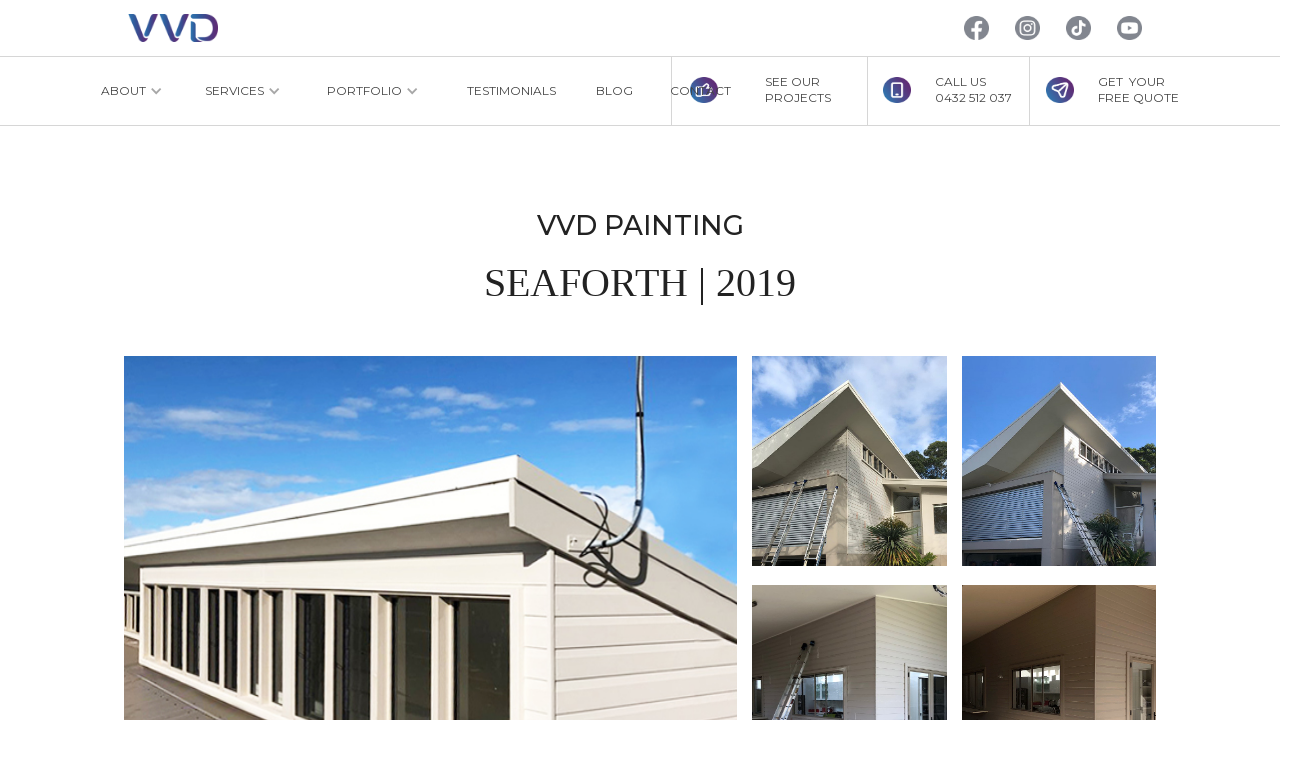

--- FILE ---
content_type: text/html
request_url: https://www.vvdpainting.com.au/project-gallery/seaforth-2019-2020
body_size: 6521
content:
<!DOCTYPE html><!-- This site was created in Webflow. https://webflow.com --><!-- Last Published: Mon Jan 19 2026 11:37:53 GMT+0000 (Coordinated Universal Time) --><html data-wf-domain="www.vvdpainting.com.au" data-wf-page="64ae3891c3e873fd5541d768" data-wf-site="5cf075bebcfb16fdebfaba80" data-wf-collection="64ae3891c3e873fd5541d7b4" data-wf-item-slug="seaforth-2019-2020"><head><meta charset="utf-8"/><title>Seaforth | 2019 - VVD Painting</title><meta content="width=device-width, initial-scale=1" name="viewport"/><meta content="Webflow" name="generator"/><link href="https://cdn.prod.website-files.com/5cf075bebcfb16fdebfaba80/css/vvds-first-project.webflow.shared.f6ca971c3.css" rel="stylesheet" type="text/css" integrity="sha384-9sqXHDGCqJrP6hSz0p2lwi7x9LAXWCz21R7uLuFJV2IHluAosOTP7tG+5NjIQQ74" crossorigin="anonymous"/><link href="https://fonts.googleapis.com" rel="preconnect"/><link href="https://fonts.gstatic.com" rel="preconnect" crossorigin="anonymous"/><script src="https://ajax.googleapis.com/ajax/libs/webfont/1.6.26/webfont.js" type="text/javascript"></script><script type="text/javascript">WebFont.load({  google: {    families: ["Montserrat:100,100italic,200,200italic,300,300italic,400,400italic,500,500italic,600,600italic,700,700italic,800,800italic,900,900italic","Exo:100,100italic,200,200italic,300,300italic,400,400italic,500,500italic,600,600italic,700,700italic,800,800italic,900,900italic","Lato:100,100italic,300,300italic,400,400italic,700,700italic,900,900italic"]  }});</script><script src="https://use.typekit.net/nyw2rod.js" type="text/javascript"></script><script type="text/javascript">try{Typekit.load();}catch(e){}</script><script type="text/javascript">!function(o,c){var n=c.documentElement,t=" w-mod-";n.className+=t+"js",("ontouchstart"in o||o.DocumentTouch&&c instanceof DocumentTouch)&&(n.className+=t+"touch")}(window,document);</script><link href="https://cdn.prod.website-files.com/5cf075bebcfb16fdebfaba80/62f1c71e6a17d596e553a25d_fav.png" rel="shortcut icon" type="image/x-icon"/><link href="https://cdn.prod.website-files.com/5cf075bebcfb16fdebfaba80/62f090d1f917594afb69f4f3_clip.png" rel="apple-touch-icon"/><script async="" src="https://www.googletagmanager.com/gtag/js?id=UA-158175821-1"></script><script type="text/javascript">window.dataLayer = window.dataLayer || [];function gtag(){dataLayer.push(arguments);}gtag('js', new Date());gtag('config', 'UA-158175821-1', {'anonymize_ip': true, 'optimize_id': 'GTM-KJ9TG4Z'});</script><script async="" src="https://www.googletagmanager.com/gtag/js?id=G-B5NPSZ0ZDY"></script><script type="text/javascript">window.dataLayer = window.dataLayer || [];function gtag(){dataLayer.push(arguments);}gtag('set', 'developer_id.dZGVlNj', true);gtag('js', new Date());gtag('config', 'G-B5NPSZ0ZDY', {'optimize_id': 'GTM-KJ9TG4Z'});</script><script type="text/javascript">!function(f,b,e,v,n,t,s){if(f.fbq)return;n=f.fbq=function(){n.callMethod?n.callMethod.apply(n,arguments):n.queue.push(arguments)};if(!f._fbq)f._fbq=n;n.push=n;n.loaded=!0;n.version='2.0';n.agent='plwebflow';n.queue=[];t=b.createElement(e);t.async=!0;t.src=v;s=b.getElementsByTagName(e)[0];s.parentNode.insertBefore(t,s)}(window,document,'script','https://connect.facebook.net/en_US/fbevents.js');fbq('consent', 'revoke');fbq('init', '268681864012046');fbq('track', 'PageView');</script><!-- Google Tag Manager -->
<script>(function(w,d,s,l,i){w[l]=w[l]||[];w[l].push({'gtm.start':
new Date().getTime(),event:'gtm.js'});var f=d.getElementsByTagName(s)[0],
j=d.createElement(s),dl=l!='dataLayer'?'&l='+l:'';j.async=true;j.src=
'https://www.googletagmanager.com/gtm.js?id='+i+dl;f.parentNode.insertBefore(j,f);
})(window,document,'script','dataLayer','GTM-588JB8C');</script>
<!-- End Google Tag Manager -->


<script type="text/javascript">

setTimeout(function(){  

setInterval(function(){ gtag('event', 'Open', {'event_category': 'TimeOnPage'}); }, 10000);

setInterval(function(){ if(!document.hidden) gtag('event', 'Visible', {'event_category': 'TimeOnPage'}); }, 10000);

}, 60000);

</script>


<meta name="google-site-verification" content="LPjEUwsQvHWRr-bNOXQp5b4YD9OT7L2z8hFQXREC3_A" />

<script type="application/ld+json">
{
  "@context": "https://schema.org",
  "@type": "LocalBusiness",
  "name": "VVD Painting",
  "email": "info@vvdpainting.com.au",
  "telephone": "0432 512 037",
  "address": {
    "@type": "PostalAddress",
    "streetAddress": "202a/781 Pacific Hwy",
    "addressLocality": "Chatswood",
    "addressRegion": "NSW",
    "postalCode": "2067",
    "addressCountry": "AU"
  },
  "geo": {
    "@type": "GeoCoordinates",
    "latitude": -33.79814186022762,
    "longitude": 151.17902067304425
  },
  "image": "https://assets-global.website-files.com/5cf075bebcfb16fdebfaba80/62d63c95f8832cebc572ff55_w3.png"
}
</script>

<script type="text/javascript">window.__WEBFLOW_CURRENCY_SETTINGS = {"currencyCode":"AUD","symbol":"A$","decimal":".","fractionDigits":2,"group":",","template":"{{wf {\"path\":\"symbol\",\"type\":\"PlainText\"} }} {{wf {\"path\":\"amount\",\"type\":\"CommercePrice\"} }} {{wf {\"path\":\"currencyCode\",\"type\":\"PlainText\"} }}","hideDecimalForWholeNumbers":false};</script></head><body><div data-collapse="medium" data-animation="default" data-duration="400" data-easing="ease" data-easing2="ease" role="banner" class="navbar w-nav"><div class="container-2 w-container"><a href="/" class="w-nav-brand"><img src="https://cdn.prod.website-files.com/5cf075bebcfb16fdebfaba80/62d63c95f8832cebc572ff55_w3.png" width="90" height="Auto" alt="" class="image-2"/></a><div class="div-block-4"><div class="w-layout-grid grid-8"><a id="w-node-_69342e15-72d7-e32a-2512-7f103bb4d2b6-3bb4d2b0" href="https://www.facebook.com/vvdpainting/" target="_blank" class="w-inline-block"><img src="https://cdn.prod.website-files.com/5cf075bebcfb16fdebfaba80/62d63e12f851777e8fbeafc4_s1.png" alt="" class="icon1"/></a><a href="https://www.facebook.com/Vvd-Painting-101857747873690/" target="_blank" class="w-inline-block"><img src="https://cdn.prod.website-files.com/5cf075bebcfb16fdebfaba80/62d63eae6aba11545f37bf7b_s2.png" width="Auto" alt="" class="icon1"/></a><a href="https://vm.tiktok.com/ZSeJ7XAUw/" target="_blank" class="w-inline-block"><img src="https://cdn.prod.website-files.com/5cf075bebcfb16fdebfaba80/62d63eef6aba11729337c34e_s3.png" width="Auto" alt="" class="icon1"/></a><a href="https://www.youtube.com/channel/UCxm7f63xcCn3xh-BTjWE56Q?view_as=subscriber" target="_blank" class="w-inline-block"><img src="https://cdn.prod.website-files.com/5cf075bebcfb16fdebfaba80/62d63f7595111520352f2b4f_s4.png" width="Auto" alt="" class="icon1"/></a></div></div></div></div><div data-collapse="medium" data-animation="over-right" data-duration="400" data-easing="ease" data-easing2="ease" role="banner" class="navbar-2 w-nav"><nav role="navigation" class="nav-menu-2 w-nav-menu"><div class="w-layout-grid grid-7"><div id="w-node-_406e8bb4-6b05-61f7-4b08-df5c89ef9d74-89ef9d71" class="w-layout-grid grid-10"><div data-hover="true" data-delay="0" id="w-node-_3c149601-13c4-f862-e3e9-c13e69d5a410-89ef9d71" class="w-dropdown"><div class="dropdown-toggle w-dropdown-toggle"><div class="text-block-6">ABOUT</div><div class="icon-7 w-icon-dropdown-toggle"></div></div><nav class="div-block-24 w-dropdown-list"><div class="carat-copy"></div><a href="/about-copy-2" class="dropdown-link-copy w-dropdown-link">Team</a><a href="/gallery" class="dropdown-link w-dropdown-link">Gallery</a></nav></div><div data-delay="5" data-hover="true" id="w-node-_406e8bb4-6b05-61f7-4b08-df5c89ef9d77-89ef9d71" class="w-dropdown"><div class="dropdown-toggle w-dropdown-toggle"><div class="text-block-6">SERVICES</div><div class="icon-7 w-icon-dropdown-toggle"></div></div><nav class="dropdown-list w-dropdown-list"><div class="carat"></div><div class="div-block-24"><div data-delay="8" data-hover="true" data-w-id="406e8bb4-6b05-61f7-4b08-df5c89ef9d7c" class="dropdown-2 w-dropdown"><div class="dropdown-toggle-2 w-dropdown-toggle"><div class="icon-6 w-icon-dropdown-toggle"></div><div class="text-block-8"><a href="/house-painting" class="link-12">House Painting</a></div></div><nav class="dropdown-list-3 w-dropdown-list"><a href="/interior" class="dropdown-link-2 w-dropdown-link">Interior Painting</a><a href="/exterior-painting" class="dropdown-link-2 w-dropdown-link">Exterior Painting</a><a href="/fence-painting" class="dropdown-link-2 w-dropdown-link">Fence Painting</a><a href="/deck-painting" class="dropdown-link-2 w-dropdown-link">Deck Painting</a><a href="/cabinet-painting" class="dropdown-link-2 w-dropdown-link">Cabinet Painting</a><a href="/roof-painting" class="dropdown-link-2 w-dropdown-link">Roof Painting</a><a href="/paving-driveaway-painting" class="dropdown-link-2 w-dropdown-link">Driveway Painting</a></nav></div><a href="/strata-painting" class="dropdown-link w-dropdown-link">Strata Painting</a><a href="/commercial-painting" class="dropdown-link w-dropdown-link">Commercial Painting</a></div></nav></div><div data-hover="true" data-delay="0" id="w-node-_406e8bb4-6b05-61f7-4b08-df5c89ef9d96-89ef9d71" class="w-dropdown"><div class="dropdown-toggle w-dropdown-toggle"><div class="text-block-6">PORTFOLIO</div><div class="icon-7 w-icon-dropdown-toggle"></div></div><nav class="dropdown-list-2 w-dropdown-list"><div class="carat-1"></div><div class="div-block-26"><a href="/project-gallery-copy" class="dropdown-link w-dropdown-link">Project Gallery</a><a href="/project-video" class="dropdown-link w-dropdown-link">Project Video</a></div></nav></div><a href="#" id="w-node-_406e8bb4-6b05-61f7-4b08-df5c89ef9da1-89ef9d71" class="nav-link-copy w-nav-link">REFERENCES</a><a href="/testimonials" id="w-node-_406e8bb4-6b05-61f7-4b08-df5c89ef9d9f-89ef9d71" class="nav-link w-nav-link">TESTIMONIALS</a><a href="/blog" id="w-node-_86ae9e5a-b3bb-3955-65e7-112ae116af0d-89ef9d71" class="nav-link w-nav-link">BLOG</a><a href="/contact" id="w-node-c3d46260-07c2-b8d2-a067-fc4c732bf703-89ef9d71" class="nav-link w-nav-link">CONTACT</a></div><div id="w-node-_406e8bb4-6b05-61f7-4b08-df5c89ef9da4-89ef9d71" class="w-layout-grid grid-11"><div id="w-node-_406e8bb4-6b05-61f7-4b08-df5c89ef9da5-89ef9d71" class="w-layout-grid grid-5"><a id="w-node-_406e8bb4-6b05-61f7-4b08-df5c89ef9da6-89ef9d71" href="#" class="link-block-3 w-inline-block"><img src="https://cdn.prod.website-files.com/5cf075bebcfb16fdebfaba80/62d647ec7976e6c71a1443e3_a4.png" width="30" alt="" class="image"/></a><a href="/project-gallery-copy" id="w-node-_406e8bb4-6b05-61f7-4b08-df5c89ef9da8-89ef9d71" class="nav-link-3 w-nav-link">SEE OUR <br/>PROJECTS</a></div><div id="w-node-_406e8bb4-6b05-61f7-4b08-df5c89ef9dac-89ef9d71" class="w-layout-grid grid-5"><a id="w-node-_406e8bb4-6b05-61f7-4b08-df5c89ef9dad-89ef9d71" href="#" class="link-block-3 w-inline-block"><img src="https://cdn.prod.website-files.com/5cf075bebcfb16fdebfaba80/62d647eb17aecd55de7c374c_a5.png" width="30" alt="" class="image image-11"/></a><a href="tel:+610432512037" id="w-node-_406e8bb4-6b05-61f7-4b08-df5c89ef9daf-89ef9d71" class="nav-link-3 w-nav-link">CALL US<br/>0432 512 037</a></div><div id="w-node-_406e8bb4-6b05-61f7-4b08-df5c89ef9db3-89ef9d71" class="w-layout-grid grid-5"><a id="w-node-_406e8bb4-6b05-61f7-4b08-df5c89ef9db4-89ef9d71" href="#" class="link-block-3 w-inline-block"><img src="https://cdn.prod.website-files.com/5cf075bebcfb16fdebfaba80/62d647ebb4338770275fa7eb_a6.png" width="30" alt="" class="image"/></a><a href="/contact" id="w-node-_406e8bb4-6b05-61f7-4b08-df5c89ef9db6-89ef9d71" class="nav-link-3 w-nav-link">GET  YOUR<br/>FREE QUOTE </a></div></div></div></nav><div class="w-nav-button"><div class="icon w-icon-nav-menu"></div></div></div><div class="section-19"><div class="w-layout-grid grid-29"><div data-collapse="medium" data-animation="default" data-duration="400" data-easing="ease" data-easing2="ease" role="banner" class="navbar-3 w-nav"><div class="w-layout-grid grid-28"><a href="/" id="w-node-_611529c3-db39-7538-acf0-2de015621a1d-15621a1b" class="brand w-nav-brand"><img src="https://cdn.prod.website-files.com/5cf075bebcfb16fdebfaba80/62d63c95f8832cebc572ff55_w3.png" width="90" alt="" class="image-10"/></a><div id="w-node-_62a7fc84-b854-52de-729f-80ebd9b56e72-15621a1b" class="container-6 w-container"><nav role="navigation" class="simple-nav-link-holder w-nav-menu"><a href="/about-copy-2" class="simple-link w-nav-link">About</a><a href="/gallery" class="simple-link w-nav-link">Gallery</a><div data-delay="0" data-hover="false" class="dropdown-3 w-dropdown"><div class="dropdown-toggle-4 w-dropdown-toggle"><div class="w-icon-dropdown-toggle"></div><div>Services</div></div><nav class="dropdown-list-6 w-dropdown-list"><div data-delay="0" data-hover="false" class="w-dropdown"><div class="dropdown-toggle-3 w-dropdown-toggle"><div class="w-icon-dropdown-toggle"></div><div>House Painting</div></div><nav class="dropdown-list-5 w-dropdown-list"><a href="/interior" class="dropdown-link-8 w-dropdown-link">Interior Painting</a><a href="/exterior-painting" class="dropdown-link-8 w-dropdown-link">Exterior Painting</a><a href="/fence-painting" class="dropdown-link-8 w-dropdown-link">Fence Painting</a><a href="/deck-painting" class="dropdown-link-8 w-dropdown-link">Deck Painting</a><a href="/roof-painting" class="dropdown-link-8 w-dropdown-link">Roof Painting</a><a href="/paving-driveaway-painting" class="dropdown-link-8 w-dropdown-link">Driveway Painting</a></nav></div><a href="/strata-painting" class="dropdown-link-7 w-dropdown-link">Strata Painting</a><a href="/commercial-painting" class="dropdown-link-7 w-dropdown-link">Commercial Painting</a></nav></div><div data-delay="0" data-hover="false" class="dropdown-3 w-dropdown"><div class="dropdown-toggle-4 w-dropdown-toggle"><div class="w-icon-dropdown-toggle"></div><div>Portfolio</div></div><nav class="dropdown-list-7 w-dropdown-list"><a href="/project-gallery-copy" class="dropdown-link-7 w-dropdown-link">Project Gallery</a><a href="/project-video" class="dropdown-link-7 w-dropdown-link">Project Video</a></nav></div><a href="/testimonials" class="simple-link w-nav-link"><span>Testimonials</span></a><a href="/blog" class="simple-link w-nav-link"><span>Blog</span></a><a href="/contact" class="simple-link w-nav-link">Contact</a></nav><div data-ix="simple-menu-button" class="simple-menu-button w-nav-button"><div class="line-1 simple"></div><div class="line-2 simple"></div><div class="line-3 simple"></div></div></div></div></div><h2 class="heading-14">VVD PAINTING</h2><h1 class="heading-15">Seaforth | 2019</h1></div><div class="w-layout-grid grid-37"><a href="#" id="w-node-f8d9152a-b384-967e-83c8-4cded5745c10-5541d768" class="lightbox-link w-inline-block w-lightbox"><img id="image" alt="" src="https://cdn.prod.website-files.com/5d3672210eef9bf9e321a114/5d47b0ef23839927e9bfe47f_11_Seaforth-2.jpg" sizes="(max-width: 479px) 22vw, (max-width: 991px) 90vw, 100vw" srcset="https://cdn.prod.website-files.com/5d3672210eef9bf9e321a114/5d47b0ef23839927e9bfe47f_11_Seaforth-2-p-500.jpeg 500w, https://cdn.prod.website-files.com/5d3672210eef9bf9e321a114/5d47b0ef23839927e9bfe47f_11_Seaforth-2.jpg 615w" class="image-18"/><script type="application/json" class="w-json">{
  "items": [
    {
      "url": "https://cdn.prod.website-files.com/5d3672210eef9bf9e321a114/5d47b0ef23839927e9bfe47f_11_Seaforth-2.jpg",
      "type": "image"
    }
  ],
  "group": "image"
}</script></a><a href="#" id="w-node-_17269bd8-64de-6e86-0ba4-eb5a86e9003a-5541d768" class="lightbox-link w-inline-block w-lightbox"><img id="image" alt="" src="https://cdn.prod.website-files.com/5d3672210eef9bf9e321a114/5d38fb831f380877f777c076_06.jpg" sizes="(max-width: 479px) 22vw, (max-width: 991px) 90vw, 100vw" srcset="https://cdn.prod.website-files.com/5d3672210eef9bf9e321a114/5d38fb831f380877f777c076_06-p-500.jpeg 500w, https://cdn.prod.website-files.com/5d3672210eef9bf9e321a114/5d38fb831f380877f777c076_06.jpg 579w" class="image-18"/><script type="application/json" class="w-json">{
  "items": [
    {
      "url": "https://cdn.prod.website-files.com/5d3672210eef9bf9e321a114/5d38fb831f380877f777c076_06.jpg",
      "type": "image"
    }
  ],
  "group": "image"
}</script></a><a href="#" id="w-node-a4e1aefe-30d3-11c6-0f73-9e809a1db403-5541d768" class="lightbox-link w-inline-block w-lightbox"><img alt="" src="https://cdn.prod.website-files.com/5d3672210eef9bf9e321a114/5d38fb80a4bb9068c2b445a5_05.jpg" sizes="(max-width: 479px) 22vw, (max-width: 991px) 90vw, 100vw" srcset="https://cdn.prod.website-files.com/5d3672210eef9bf9e321a114/5d38fb80a4bb9068c2b445a5_05-p-500.jpeg 500w, https://cdn.prod.website-files.com/5d3672210eef9bf9e321a114/5d38fb80a4bb9068c2b445a5_05.jpg 579w" class="image-18"/><script type="application/json" class="w-json">{
  "items": [
    {
      "url": "https://cdn.prod.website-files.com/5d3672210eef9bf9e321a114/5d38fb80a4bb9068c2b445a5_05.jpg",
      "type": "image"
    }
  ],
  "group": "image"
}</script></a><a href="#" id="w-node-b8065875-034b-0b1c-fcb1-5cf64316df85-5541d768" class="lightbox-link w-inline-block w-lightbox"><img alt="" src="https://cdn.prod.website-files.com/5d3672210eef9bf9e321a114/5d38fbb1a4bb903c39b44ec5_04.jpg" sizes="(max-width: 479px) 22vw, (max-width: 991px) 90vw, 100vw" srcset="https://cdn.prod.website-files.com/5d3672210eef9bf9e321a114/5d38fbb1a4bb903c39b44ec5_04-p-500.jpeg 500w, https://cdn.prod.website-files.com/5d3672210eef9bf9e321a114/5d38fbb1a4bb903c39b44ec5_04.jpg 579w" class="image-18"/><script type="application/json" class="w-json">{
  "items": [
    {
      "url": "https://cdn.prod.website-files.com/5d3672210eef9bf9e321a114/5d38fbb1a4bb903c39b44ec5_04.jpg",
      "type": "image"
    }
  ],
  "group": "image"
}</script></a><a href="#" id="w-node-b64cc94e-6531-b0d3-4eaa-75f925f26c97-5541d768" class="lightbox-link w-inline-block w-lightbox"><img alt="" src="https://cdn.prod.website-files.com/5d3672210eef9bf9e321a114/5d38fbb467dc39917f145bcd_03.jpg" sizes="(max-width: 479px) 22vw, (max-width: 991px) 90vw, 100vw" srcset="https://cdn.prod.website-files.com/5d3672210eef9bf9e321a114/5d38fbb467dc39917f145bcd_03-p-500.jpeg 500w, https://cdn.prod.website-files.com/5d3672210eef9bf9e321a114/5d38fbb467dc39917f145bcd_03.jpg 579w" class="image-18"/><script type="application/json" class="w-json">{
  "items": [
    {
      "url": "https://cdn.prod.website-files.com/5d3672210eef9bf9e321a114/5d38fbb467dc39917f145bcd_03.jpg",
      "type": "image"
    }
  ],
  "group": "image"
}</script></a><a href="#" id="w-node-_09217022-20ab-4c05-4133-f215deca37ac-5541d768" class="lightbox-link w-inline-block w-lightbox"><img id="image" alt="" src="https://cdn.prod.website-files.com/5d3672210eef9bf9e321a114/5d38fb66a4bb9098fbb4420d_02.jpg" sizes="(max-width: 479px) 22vw, (max-width: 991px) 90vw, 100vw" srcset="https://cdn.prod.website-files.com/5d3672210eef9bf9e321a114/5d38fb66a4bb9098fbb4420d_02-p-500.jpeg 500w, https://cdn.prod.website-files.com/5d3672210eef9bf9e321a114/5d38fb66a4bb9098fbb4420d_02.jpg 579w" class="image-18"/><script type="application/json" class="w-json">{
  "items": [
    {
      "url": "https://cdn.prod.website-files.com/5d3672210eef9bf9e321a114/5d38fb66a4bb9098fbb4420d_02.jpg",
      "type": "image"
    }
  ],
  "group": "image"
}</script></a><a href="#" id="w-node-e4cf956c-3675-20d7-e14a-12bc42ccc056-5541d768" class="lightbox-link w-inline-block w-lightbox"><img alt="" src="https://cdn.prod.website-files.com/5d3672210eef9bf9e321a114/5d38fb6952c495536fc75593_01.jpg" sizes="(max-width: 479px) 22vw, (max-width: 991px) 90vw, 100vw" srcset="https://cdn.prod.website-files.com/5d3672210eef9bf9e321a114/5d38fb6952c495536fc75593_01-p-500.jpeg 500w, https://cdn.prod.website-files.com/5d3672210eef9bf9e321a114/5d38fb6952c495536fc75593_01.jpg 579w" class="image-18"/><script type="application/json" class="w-json">{
  "items": [
    {
      "url": "https://cdn.prod.website-files.com/5d3672210eef9bf9e321a114/5d38fb6952c495536fc75593_01.jpg",
      "type": "image"
    }
  ],
  "group": "image"
}</script></a><a href="#" id="w-node-fe287bc5-1fe7-a3e0-5834-7c0e024e5d50-5541d768" class="lightbox-link w-inline-block w-dyn-bind-empty w-lightbox"><img alt="" src="" class="image-18 w-dyn-bind-empty"/><script type="application/json" class="w-json">{
  "items": [],
  "group": "image"
}</script></a><a href="#" id="w-node-fa69c323-7050-9942-6102-4d30d68ed5e4-5541d768" class="lightbox-link w-inline-block w-dyn-bind-empty w-lightbox"><img alt="" src="" class="image-18 w-dyn-bind-empty"/><script type="application/json" class="w-json">{
  "items": [],
  "group": "image"
}</script></a><a href="#" id="w-node-e98c1249-0a43-5771-2fd0-cd4c5342e3ee-5541d768" class="lightbox-link-copy w-inline-block w-dyn-bind-empty w-lightbox"><img alt="" src="" class="image-18 w-dyn-bind-empty"/><script type="application/json" class="w-json">{
  "items": [],
  "group": "image"
}</script></a><h1 id="w-node-e6267130-4968-637c-9b29-3b5a21e5d4a5-5541d768" class="heading-23">Project Details</h1><div id="w-node-_0c4f1609-d721-04a6-4fd3-705bab21cbc3-5541d768" class="rich-text-block-4 w-richtext"><p>Parts of exterior</p><p>- All the cladding walls</p><p>- Fascias</p><p>- Window frames on cladding walls)</p><p>- Eaves touch up (peeled at corner)</p><p>- Window frame (interior bath)</p></div></div></div><div class="w-layout-grid grid-32"><h1 id="w-node-_5e71ad00-228e-2b01-44ee-0f59695322cc-695322cb" class="heading-16">MAKE OVER YOUR HOME TODAY</h1><img src="https://cdn.prod.website-files.com/5cf075bebcfb16fdebfaba80/5d426cb7c0e46e3d6e238f63_quote.png" width="239" id="w-node-_5e71ad00-228e-2b01-44ee-0f59695322ce-695322cb" sizes="(max-width: 479px) 100vw, 239px" alt="" srcset="https://cdn.prod.website-files.com/5cf075bebcfb16fdebfaba80/5d426cb7c0e46e3d6e238f63_quote-p-500.png 500w, https://cdn.prod.website-files.com/5cf075bebcfb16fdebfaba80/5d426cb7c0e46e3d6e238f63_quote.png 671w" class="image-19"/><p id="w-node-_5e71ad00-228e-2b01-44ee-0f59695322cf-695322cb" class="paragraph-10">Schedule a consultation with a reliable painting company</p><a id="w-node-_5e71ad00-228e-2b01-44ee-0f59695322d1-695322cb" href="/contact" class="button-3 w-button">MAKE AN APPOINTMENT </a></div><div class="section-8"><div class="div-block-12"><div class="w-layout-grid grid-20"><a href="#" class="link-3">ABOUT</a><a href="#" class="link-3-copy">SERVICES</a><a href="#" class="link-3">PORTFOLIO</a><a id="w-node-_00bb60f2-5ebc-3ede-311f-07789ab57a8d-9ab57a84" href="#" class="link-8">CONTACT</a><a id="w-node-_00bb60f2-5ebc-3ede-311f-07789ab57a8f-9ab57a84" href="/about-copy-2" class="link-4">About VVD Painting</a><a href="/house-painting" class="link-4-copy">House Painting</a><a href="/project-gallery-copy" class="link-4">Project Gallery</a><a id="w-node-_00bb60f2-5ebc-3ede-311f-07789ab57a95-9ab57a84" href="tel:+61432512037" class="link-10">0432 512 037 </a><div id="w-node-_00bb60f2-5ebc-3ede-311f-07789ab57a97-9ab57a84" class="div-block-17"></div><a href="/interior" class="link-4-copy">House interior Painting</a><a id="w-node-_00bb60f2-5ebc-3ede-311f-07789ab57a9a-9ab57a84" href="/project-video" class="link-4">Project Video</a><a id="w-node-_00bb60f2-5ebc-3ede-311f-07789ab57a9c-9ab57a84" href="tel:+61297644572" class="link-10">02 9411 4176</a><a id="w-node-_00bb60f2-5ebc-3ede-311f-07789ab57a9e-9ab57a84" href="/exterior-painting" class="link-4-copy">House Exterior Painting</a><div id="w-node-_00bb60f2-5ebc-3ede-311f-07789ab57aa0-9ab57a84"></div><a id="w-node-ae305386-f164-1fb9-8564-6e5c9765d0a2-9ab57a84" href="tel:+61297644572" class="link-10">info@vvdpainting.com.au</a><a id="w-node-_00bb60f2-5ebc-3ede-311f-07789ab57aa4-9ab57a84" href="/fence-painting" class="link-4-copy">Fence Painting</a><div id="w-node-_00bb60f2-5ebc-3ede-311f-07789ab57aa1-9ab57a84"></div><a id="w-node-_00bb60f2-5ebc-3ede-311f-07789ab57aa6-9ab57a84" href="/deck-painting" class="link-4-copy">Deck Painting</a><a id="w-node-_00bb60f2-5ebc-3ede-311f-07789ab57aa8-9ab57a84" href="/cabinet-painting" class="link-4-copy">Cabinet Painting</a><a id="w-node-_00bb60f2-5ebc-3ede-311f-07789ab57aaa-9ab57a84" href="/roof-painting" class="link-4-copy">roof Painting</a><a id="w-node-_00bb60f2-5ebc-3ede-311f-07789ab57aac-9ab57a84" href="/paving-driveaway-painting" class="link-4-copy">Driveway Painting</a><a id="w-node-_00bb60f2-5ebc-3ede-311f-07789ab57aae-9ab57a84" href="/strata-painting" class="link-4-copy">Strata Painting</a><a id="w-node-_00bb60f2-5ebc-3ede-311f-07789ab57ab0-9ab57a84" href="/commercial-painting" class="link-4-copy">Commercial Painting</a></div></div><div class="div-block-13"><div class="w-layout-grid grid-21"><div id="w-node-_00bb60f2-5ebc-3ede-311f-07789ab57ab4-9ab57a84" class="text-block-5">© 2020 Copyright VVD Painting Pty Ltd</div><div id="w-node-_00bb60f2-5ebc-3ede-311f-07789ab57ab6-9ab57a84" class="text-block-4">VVD Painting ABN 57 620 142 421</div></div></div></div><script src="https://d3e54v103j8qbb.cloudfront.net/js/jquery-3.5.1.min.dc5e7f18c8.js?site=5cf075bebcfb16fdebfaba80" type="text/javascript" integrity="sha256-9/aliU8dGd2tb6OSsuzixeV4y/faTqgFtohetphbbj0=" crossorigin="anonymous"></script><script src="https://cdn.prod.website-files.com/5cf075bebcfb16fdebfaba80/js/webflow.schunk.1a807f015b216e46.js" type="text/javascript" integrity="sha384-oY4R8SfnVBTWnix6ULiWbZs/5tyRyxEiWcG+WrT3unnu5pmfsIYJEraZcyFVlvND" crossorigin="anonymous"></script><script src="https://cdn.prod.website-files.com/5cf075bebcfb16fdebfaba80/js/webflow.schunk.03d84bf262351199.js" type="text/javascript" integrity="sha384-UNca5KaNSzCZ3oez/RwRKp82fDYb8fBkf8oh1IvOCArK/5wVGW7uS1qc1UBVlCoS" crossorigin="anonymous"></script><script src="https://cdn.prod.website-files.com/5cf075bebcfb16fdebfaba80/js/webflow.7bc07dfb.cea3076a74e47e18.js" type="text/javascript" integrity="sha384-8IRA75+DCIaedyfU/cPsf+Q2WhVwY1+gYdJQeRAbKdrqaDeesz0r78qU3rojfRl4" crossorigin="anonymous"></script><script>
    $(document).ready(function() {
        $(".w-webflow-badge").removeClass("w-webflow-badge").empty();
    });
</script></body></html>

--- FILE ---
content_type: text/css
request_url: https://cdn.prod.website-files.com/5cf075bebcfb16fdebfaba80/css/vvds-first-project.webflow.shared.f6ca971c3.css
body_size: 36254
content:
html {
  -webkit-text-size-adjust: 100%;
  -ms-text-size-adjust: 100%;
  font-family: sans-serif;
}

body {
  margin: 0;
}

article, aside, details, figcaption, figure, footer, header, hgroup, main, menu, nav, section, summary {
  display: block;
}

audio, canvas, progress, video {
  vertical-align: baseline;
  display: inline-block;
}

audio:not([controls]) {
  height: 0;
  display: none;
}

[hidden], template {
  display: none;
}

a {
  background-color: #0000;
}

a:active, a:hover {
  outline: 0;
}

abbr[title] {
  border-bottom: 1px dotted;
}

b, strong {
  font-weight: bold;
}

dfn {
  font-style: italic;
}

h1 {
  margin: .67em 0;
  font-size: 2em;
}

mark {
  color: #000;
  background: #ff0;
}

small {
  font-size: 80%;
}

sub, sup {
  vertical-align: baseline;
  font-size: 75%;
  line-height: 0;
  position: relative;
}

sup {
  top: -.5em;
}

sub {
  bottom: -.25em;
}

img {
  border: 0;
}

svg:not(:root) {
  overflow: hidden;
}

hr {
  box-sizing: content-box;
  height: 0;
}

pre {
  overflow: auto;
}

code, kbd, pre, samp {
  font-family: monospace;
  font-size: 1em;
}

button, input, optgroup, select, textarea {
  color: inherit;
  font: inherit;
  margin: 0;
}

button {
  overflow: visible;
}

button, select {
  text-transform: none;
}

button, html input[type="button"], input[type="reset"] {
  -webkit-appearance: button;
  cursor: pointer;
}

button[disabled], html input[disabled] {
  cursor: default;
}

button::-moz-focus-inner, input::-moz-focus-inner {
  border: 0;
  padding: 0;
}

input {
  line-height: normal;
}

input[type="checkbox"], input[type="radio"] {
  box-sizing: border-box;
  padding: 0;
}

input[type="number"]::-webkit-inner-spin-button, input[type="number"]::-webkit-outer-spin-button {
  height: auto;
}

input[type="search"] {
  -webkit-appearance: none;
}

input[type="search"]::-webkit-search-cancel-button, input[type="search"]::-webkit-search-decoration {
  -webkit-appearance: none;
}

legend {
  border: 0;
  padding: 0;
}

textarea {
  overflow: auto;
}

optgroup {
  font-weight: bold;
}

table {
  border-collapse: collapse;
  border-spacing: 0;
}

td, th {
  padding: 0;
}

@font-face {
  font-family: webflow-icons;
  src: url("[data-uri]") format("truetype");
  font-weight: normal;
  font-style: normal;
}

[class^="w-icon-"], [class*=" w-icon-"] {
  speak: none;
  font-variant: normal;
  text-transform: none;
  -webkit-font-smoothing: antialiased;
  -moz-osx-font-smoothing: grayscale;
  font-style: normal;
  font-weight: normal;
  line-height: 1;
  font-family: webflow-icons !important;
}

.w-icon-slider-right:before {
  content: "";
}

.w-icon-slider-left:before {
  content: "";
}

.w-icon-nav-menu:before {
  content: "";
}

.w-icon-arrow-down:before, .w-icon-dropdown-toggle:before {
  content: "";
}

.w-icon-file-upload-remove:before {
  content: "";
}

.w-icon-file-upload-icon:before {
  content: "";
}

* {
  box-sizing: border-box;
}

html {
  height: 100%;
}

body {
  color: #333;
  background-color: #fff;
  min-height: 100%;
  margin: 0;
  font-family: Arial, sans-serif;
  font-size: 14px;
  line-height: 20px;
}

img {
  vertical-align: middle;
  max-width: 100%;
  display: inline-block;
}

html.w-mod-touch * {
  background-attachment: scroll !important;
}

.w-block {
  display: block;
}

.w-inline-block {
  max-width: 100%;
  display: inline-block;
}

.w-clearfix:before, .w-clearfix:after {
  content: " ";
  grid-area: 1 / 1 / 2 / 2;
  display: table;
}

.w-clearfix:after {
  clear: both;
}

.w-hidden {
  display: none;
}

.w-button {
  color: #fff;
  line-height: inherit;
  cursor: pointer;
  background-color: #3898ec;
  border: 0;
  border-radius: 0;
  padding: 9px 15px;
  text-decoration: none;
  display: inline-block;
}

input.w-button {
  -webkit-appearance: button;
}

html[data-w-dynpage] [data-w-cloak] {
  color: #0000 !important;
}

.w-code-block {
  margin: unset;
}

pre.w-code-block code {
  all: inherit;
}

.w-optimization {
  display: contents;
}

.w-webflow-badge, .w-webflow-badge > img {
  box-sizing: unset;
  width: unset;
  height: unset;
  max-height: unset;
  max-width: unset;
  min-height: unset;
  min-width: unset;
  margin: unset;
  padding: unset;
  float: unset;
  clear: unset;
  border: unset;
  border-radius: unset;
  background: unset;
  background-image: unset;
  background-position: unset;
  background-size: unset;
  background-repeat: unset;
  background-origin: unset;
  background-clip: unset;
  background-attachment: unset;
  background-color: unset;
  box-shadow: unset;
  transform: unset;
  direction: unset;
  font-family: unset;
  font-weight: unset;
  color: unset;
  font-size: unset;
  line-height: unset;
  font-style: unset;
  font-variant: unset;
  text-align: unset;
  letter-spacing: unset;
  -webkit-text-decoration: unset;
  text-decoration: unset;
  text-indent: unset;
  text-transform: unset;
  list-style-type: unset;
  text-shadow: unset;
  vertical-align: unset;
  cursor: unset;
  white-space: unset;
  word-break: unset;
  word-spacing: unset;
  word-wrap: unset;
  transition: unset;
}

.w-webflow-badge {
  white-space: nowrap;
  cursor: pointer;
  box-shadow: 0 0 0 1px #0000001a, 0 1px 3px #0000001a;
  visibility: visible !important;
  opacity: 1 !important;
  z-index: 2147483647 !important;
  color: #aaadb0 !important;
  overflow: unset !important;
  background-color: #fff !important;
  border-radius: 3px !important;
  width: auto !important;
  height: auto !important;
  margin: 0 !important;
  padding: 6px !important;
  font-size: 12px !important;
  line-height: 14px !important;
  text-decoration: none !important;
  display: inline-block !important;
  position: fixed !important;
  inset: auto 12px 12px auto !important;
  transform: none !important;
}

.w-webflow-badge > img {
  position: unset;
  visibility: unset !important;
  opacity: 1 !important;
  vertical-align: middle !important;
  display: inline-block !important;
}

h1, h2, h3, h4, h5, h6 {
  margin-bottom: 10px;
  font-weight: bold;
}

h1 {
  margin-top: 20px;
  font-size: 38px;
  line-height: 44px;
}

h2 {
  margin-top: 20px;
  font-size: 32px;
  line-height: 36px;
}

h3 {
  margin-top: 20px;
  font-size: 24px;
  line-height: 30px;
}

h4 {
  margin-top: 10px;
  font-size: 18px;
  line-height: 24px;
}

h5 {
  margin-top: 10px;
  font-size: 14px;
  line-height: 20px;
}

h6 {
  margin-top: 10px;
  font-size: 12px;
  line-height: 18px;
}

p {
  margin-top: 0;
  margin-bottom: 10px;
}

blockquote {
  border-left: 5px solid #e2e2e2;
  margin: 0 0 10px;
  padding: 10px 20px;
  font-size: 18px;
  line-height: 22px;
}

figure {
  margin: 0 0 10px;
}

figcaption {
  text-align: center;
  margin-top: 5px;
}

ul, ol {
  margin-top: 0;
  margin-bottom: 10px;
  padding-left: 40px;
}

.w-list-unstyled {
  padding-left: 0;
  list-style: none;
}

.w-embed:before, .w-embed:after {
  content: " ";
  grid-area: 1 / 1 / 2 / 2;
  display: table;
}

.w-embed:after {
  clear: both;
}

.w-video {
  width: 100%;
  padding: 0;
  position: relative;
}

.w-video iframe, .w-video object, .w-video embed {
  border: none;
  width: 100%;
  height: 100%;
  position: absolute;
  top: 0;
  left: 0;
}

fieldset {
  border: 0;
  margin: 0;
  padding: 0;
}

button, [type="button"], [type="reset"] {
  cursor: pointer;
  -webkit-appearance: button;
  border: 0;
}

.w-form {
  margin: 0 0 15px;
}

.w-form-done {
  text-align: center;
  background-color: #ddd;
  padding: 20px;
  display: none;
}

.w-form-fail {
  background-color: #ffdede;
  margin-top: 10px;
  padding: 10px;
  display: none;
}

label {
  margin-bottom: 5px;
  font-weight: bold;
  display: block;
}

.w-input, .w-select {
  color: #333;
  vertical-align: middle;
  background-color: #fff;
  border: 1px solid #ccc;
  width: 100%;
  height: 38px;
  margin-bottom: 10px;
  padding: 8px 12px;
  font-size: 14px;
  line-height: 1.42857;
  display: block;
}

.w-input::placeholder, .w-select::placeholder {
  color: #999;
}

.w-input:focus, .w-select:focus {
  border-color: #3898ec;
  outline: 0;
}

.w-input[disabled], .w-select[disabled], .w-input[readonly], .w-select[readonly], fieldset[disabled] .w-input, fieldset[disabled] .w-select {
  cursor: not-allowed;
}

.w-input[disabled]:not(.w-input-disabled), .w-select[disabled]:not(.w-input-disabled), .w-input[readonly], .w-select[readonly], fieldset[disabled]:not(.w-input-disabled) .w-input, fieldset[disabled]:not(.w-input-disabled) .w-select {
  background-color: #eee;
}

textarea.w-input, textarea.w-select {
  height: auto;
}

.w-select {
  background-color: #f3f3f3;
}

.w-select[multiple] {
  height: auto;
}

.w-form-label {
  cursor: pointer;
  margin-bottom: 0;
  font-weight: normal;
  display: inline-block;
}

.w-radio {
  margin-bottom: 5px;
  padding-left: 20px;
  display: block;
}

.w-radio:before, .w-radio:after {
  content: " ";
  grid-area: 1 / 1 / 2 / 2;
  display: table;
}

.w-radio:after {
  clear: both;
}

.w-radio-input {
  float: left;
  margin: 3px 0 0 -20px;
  line-height: normal;
}

.w-file-upload {
  margin-bottom: 10px;
  display: block;
}

.w-file-upload-input {
  opacity: 0;
  z-index: -100;
  width: .1px;
  height: .1px;
  position: absolute;
  overflow: hidden;
}

.w-file-upload-default, .w-file-upload-uploading, .w-file-upload-success {
  color: #333;
  display: inline-block;
}

.w-file-upload-error {
  margin-top: 10px;
  display: block;
}

.w-file-upload-default.w-hidden, .w-file-upload-uploading.w-hidden, .w-file-upload-error.w-hidden, .w-file-upload-success.w-hidden {
  display: none;
}

.w-file-upload-uploading-btn {
  cursor: pointer;
  background-color: #fafafa;
  border: 1px solid #ccc;
  margin: 0;
  padding: 8px 12px;
  font-size: 14px;
  font-weight: normal;
  display: flex;
}

.w-file-upload-file {
  background-color: #fafafa;
  border: 1px solid #ccc;
  flex-grow: 1;
  justify-content: space-between;
  margin: 0;
  padding: 8px 9px 8px 11px;
  display: flex;
}

.w-file-upload-file-name {
  font-size: 14px;
  font-weight: normal;
  display: block;
}

.w-file-remove-link {
  cursor: pointer;
  width: auto;
  height: auto;
  margin-top: 3px;
  margin-left: 10px;
  padding: 3px;
  display: block;
}

.w-icon-file-upload-remove {
  margin: auto;
  font-size: 10px;
}

.w-file-upload-error-msg {
  color: #ea384c;
  padding: 2px 0;
  display: inline-block;
}

.w-file-upload-info {
  padding: 0 12px;
  line-height: 38px;
  display: inline-block;
}

.w-file-upload-label {
  cursor: pointer;
  background-color: #fafafa;
  border: 1px solid #ccc;
  margin: 0;
  padding: 8px 12px;
  font-size: 14px;
  font-weight: normal;
  display: inline-block;
}

.w-icon-file-upload-icon, .w-icon-file-upload-uploading {
  width: 20px;
  margin-right: 8px;
  display: inline-block;
}

.w-icon-file-upload-uploading {
  height: 20px;
}

.w-container {
  max-width: 940px;
  margin-left: auto;
  margin-right: auto;
}

.w-container:before, .w-container:after {
  content: " ";
  grid-area: 1 / 1 / 2 / 2;
  display: table;
}

.w-container:after {
  clear: both;
}

.w-container .w-row {
  margin-left: -10px;
  margin-right: -10px;
}

.w-row:before, .w-row:after {
  content: " ";
  grid-area: 1 / 1 / 2 / 2;
  display: table;
}

.w-row:after {
  clear: both;
}

.w-row .w-row {
  margin-left: 0;
  margin-right: 0;
}

.w-col {
  float: left;
  width: 100%;
  min-height: 1px;
  padding-left: 10px;
  padding-right: 10px;
  position: relative;
}

.w-col .w-col {
  padding-left: 0;
  padding-right: 0;
}

.w-col-1 {
  width: 8.33333%;
}

.w-col-2 {
  width: 16.6667%;
}

.w-col-3 {
  width: 25%;
}

.w-col-4 {
  width: 33.3333%;
}

.w-col-5 {
  width: 41.6667%;
}

.w-col-6 {
  width: 50%;
}

.w-col-7 {
  width: 58.3333%;
}

.w-col-8 {
  width: 66.6667%;
}

.w-col-9 {
  width: 75%;
}

.w-col-10 {
  width: 83.3333%;
}

.w-col-11 {
  width: 91.6667%;
}

.w-col-12 {
  width: 100%;
}

.w-hidden-main {
  display: none !important;
}

@media screen and (max-width: 991px) {
  .w-container {
    max-width: 728px;
  }

  .w-hidden-main {
    display: inherit !important;
  }

  .w-hidden-medium {
    display: none !important;
  }

  .w-col-medium-1 {
    width: 8.33333%;
  }

  .w-col-medium-2 {
    width: 16.6667%;
  }

  .w-col-medium-3 {
    width: 25%;
  }

  .w-col-medium-4 {
    width: 33.3333%;
  }

  .w-col-medium-5 {
    width: 41.6667%;
  }

  .w-col-medium-6 {
    width: 50%;
  }

  .w-col-medium-7 {
    width: 58.3333%;
  }

  .w-col-medium-8 {
    width: 66.6667%;
  }

  .w-col-medium-9 {
    width: 75%;
  }

  .w-col-medium-10 {
    width: 83.3333%;
  }

  .w-col-medium-11 {
    width: 91.6667%;
  }

  .w-col-medium-12 {
    width: 100%;
  }

  .w-col-stack {
    width: 100%;
    left: auto;
    right: auto;
  }
}

@media screen and (max-width: 767px) {
  .w-hidden-main, .w-hidden-medium {
    display: inherit !important;
  }

  .w-hidden-small {
    display: none !important;
  }

  .w-row, .w-container .w-row {
    margin-left: 0;
    margin-right: 0;
  }

  .w-col {
    width: 100%;
    left: auto;
    right: auto;
  }

  .w-col-small-1 {
    width: 8.33333%;
  }

  .w-col-small-2 {
    width: 16.6667%;
  }

  .w-col-small-3 {
    width: 25%;
  }

  .w-col-small-4 {
    width: 33.3333%;
  }

  .w-col-small-5 {
    width: 41.6667%;
  }

  .w-col-small-6 {
    width: 50%;
  }

  .w-col-small-7 {
    width: 58.3333%;
  }

  .w-col-small-8 {
    width: 66.6667%;
  }

  .w-col-small-9 {
    width: 75%;
  }

  .w-col-small-10 {
    width: 83.3333%;
  }

  .w-col-small-11 {
    width: 91.6667%;
  }

  .w-col-small-12 {
    width: 100%;
  }
}

@media screen and (max-width: 479px) {
  .w-container {
    max-width: none;
  }

  .w-hidden-main, .w-hidden-medium, .w-hidden-small {
    display: inherit !important;
  }

  .w-hidden-tiny {
    display: none !important;
  }

  .w-col {
    width: 100%;
  }

  .w-col-tiny-1 {
    width: 8.33333%;
  }

  .w-col-tiny-2 {
    width: 16.6667%;
  }

  .w-col-tiny-3 {
    width: 25%;
  }

  .w-col-tiny-4 {
    width: 33.3333%;
  }

  .w-col-tiny-5 {
    width: 41.6667%;
  }

  .w-col-tiny-6 {
    width: 50%;
  }

  .w-col-tiny-7 {
    width: 58.3333%;
  }

  .w-col-tiny-8 {
    width: 66.6667%;
  }

  .w-col-tiny-9 {
    width: 75%;
  }

  .w-col-tiny-10 {
    width: 83.3333%;
  }

  .w-col-tiny-11 {
    width: 91.6667%;
  }

  .w-col-tiny-12 {
    width: 100%;
  }
}

.w-widget {
  position: relative;
}

.w-widget-map {
  width: 100%;
  height: 400px;
}

.w-widget-map label {
  width: auto;
  display: inline;
}

.w-widget-map img {
  max-width: inherit;
}

.w-widget-map .gm-style-iw {
  text-align: center;
}

.w-widget-map .gm-style-iw > button {
  display: none !important;
}

.w-widget-twitter {
  overflow: hidden;
}

.w-widget-twitter-count-shim {
  vertical-align: top;
  text-align: center;
  background: #fff;
  border: 1px solid #758696;
  border-radius: 3px;
  width: 28px;
  height: 20px;
  display: inline-block;
  position: relative;
}

.w-widget-twitter-count-shim * {
  pointer-events: none;
  -webkit-user-select: none;
  user-select: none;
}

.w-widget-twitter-count-shim .w-widget-twitter-count-inner {
  text-align: center;
  color: #999;
  font-family: serif;
  font-size: 15px;
  line-height: 12px;
  position: relative;
}

.w-widget-twitter-count-shim .w-widget-twitter-count-clear {
  display: block;
  position: relative;
}

.w-widget-twitter-count-shim.w--large {
  width: 36px;
  height: 28px;
}

.w-widget-twitter-count-shim.w--large .w-widget-twitter-count-inner {
  font-size: 18px;
  line-height: 18px;
}

.w-widget-twitter-count-shim:not(.w--vertical) {
  margin-left: 5px;
  margin-right: 8px;
}

.w-widget-twitter-count-shim:not(.w--vertical).w--large {
  margin-left: 6px;
}

.w-widget-twitter-count-shim:not(.w--vertical):before, .w-widget-twitter-count-shim:not(.w--vertical):after {
  content: " ";
  pointer-events: none;
  border: solid #0000;
  width: 0;
  height: 0;
  position: absolute;
  top: 50%;
  left: 0;
}

.w-widget-twitter-count-shim:not(.w--vertical):before {
  border-width: 4px;
  border-color: #75869600 #5d6c7b #75869600 #75869600;
  margin-top: -4px;
  margin-left: -9px;
}

.w-widget-twitter-count-shim:not(.w--vertical).w--large:before {
  border-width: 5px;
  margin-top: -5px;
  margin-left: -10px;
}

.w-widget-twitter-count-shim:not(.w--vertical):after {
  border-width: 4px;
  border-color: #fff0 #fff #fff0 #fff0;
  margin-top: -4px;
  margin-left: -8px;
}

.w-widget-twitter-count-shim:not(.w--vertical).w--large:after {
  border-width: 5px;
  margin-top: -5px;
  margin-left: -9px;
}

.w-widget-twitter-count-shim.w--vertical {
  width: 61px;
  height: 33px;
  margin-bottom: 8px;
}

.w-widget-twitter-count-shim.w--vertical:before, .w-widget-twitter-count-shim.w--vertical:after {
  content: " ";
  pointer-events: none;
  border: solid #0000;
  width: 0;
  height: 0;
  position: absolute;
  top: 100%;
  left: 50%;
}

.w-widget-twitter-count-shim.w--vertical:before {
  border-width: 5px;
  border-color: #5d6c7b #75869600 #75869600;
  margin-left: -5px;
}

.w-widget-twitter-count-shim.w--vertical:after {
  border-width: 4px;
  border-color: #fff #fff0 #fff0;
  margin-left: -4px;
}

.w-widget-twitter-count-shim.w--vertical .w-widget-twitter-count-inner {
  font-size: 18px;
  line-height: 22px;
}

.w-widget-twitter-count-shim.w--vertical.w--large {
  width: 76px;
}

.w-background-video {
  color: #fff;
  height: 500px;
  position: relative;
  overflow: hidden;
}

.w-background-video > video {
  object-fit: cover;
  z-index: -100;
  background-position: 50%;
  background-size: cover;
  width: 100%;
  height: 100%;
  margin: auto;
  position: absolute;
  inset: -100%;
}

.w-background-video > video::-webkit-media-controls-start-playback-button {
  -webkit-appearance: none;
  display: none !important;
}

.w-background-video--control {
  background-color: #0000;
  padding: 0;
  position: absolute;
  bottom: 1em;
  right: 1em;
}

.w-background-video--control > [hidden] {
  display: none !important;
}

.w-slider {
  text-align: center;
  clear: both;
  -webkit-tap-highlight-color: #0000;
  tap-highlight-color: #0000;
  background: #ddd;
  height: 300px;
  position: relative;
}

.w-slider-mask {
  z-index: 1;
  white-space: nowrap;
  height: 100%;
  display: block;
  position: relative;
  left: 0;
  right: 0;
  overflow: hidden;
}

.w-slide {
  vertical-align: top;
  white-space: normal;
  text-align: left;
  width: 100%;
  height: 100%;
  display: inline-block;
  position: relative;
}

.w-slider-nav {
  z-index: 2;
  text-align: center;
  -webkit-tap-highlight-color: #0000;
  tap-highlight-color: #0000;
  height: 40px;
  margin: auto;
  padding-top: 10px;
  position: absolute;
  inset: auto 0 0;
}

.w-slider-nav.w-round > div {
  border-radius: 100%;
}

.w-slider-nav.w-num > div {
  font-size: inherit;
  line-height: inherit;
  width: auto;
  height: auto;
  padding: .2em .5em;
}

.w-slider-nav.w-shadow > div {
  box-shadow: 0 0 3px #3336;
}

.w-slider-nav-invert {
  color: #fff;
}

.w-slider-nav-invert > div {
  background-color: #2226;
}

.w-slider-nav-invert > div.w-active {
  background-color: #222;
}

.w-slider-dot {
  cursor: pointer;
  background-color: #fff6;
  width: 1em;
  height: 1em;
  margin: 0 3px .5em;
  transition: background-color .1s, color .1s;
  display: inline-block;
  position: relative;
}

.w-slider-dot.w-active {
  background-color: #fff;
}

.w-slider-dot:focus {
  outline: none;
  box-shadow: 0 0 0 2px #fff;
}

.w-slider-dot:focus.w-active {
  box-shadow: none;
}

.w-slider-arrow-left, .w-slider-arrow-right {
  cursor: pointer;
  color: #fff;
  -webkit-tap-highlight-color: #0000;
  tap-highlight-color: #0000;
  -webkit-user-select: none;
  user-select: none;
  width: 80px;
  margin: auto;
  font-size: 40px;
  position: absolute;
  inset: 0;
  overflow: hidden;
}

.w-slider-arrow-left [class^="w-icon-"], .w-slider-arrow-right [class^="w-icon-"], .w-slider-arrow-left [class*=" w-icon-"], .w-slider-arrow-right [class*=" w-icon-"] {
  position: absolute;
}

.w-slider-arrow-left:focus, .w-slider-arrow-right:focus {
  outline: 0;
}

.w-slider-arrow-left {
  z-index: 3;
  right: auto;
}

.w-slider-arrow-right {
  z-index: 4;
  left: auto;
}

.w-icon-slider-left, .w-icon-slider-right {
  width: 1em;
  height: 1em;
  margin: auto;
  inset: 0;
}

.w-slider-aria-label {
  clip: rect(0 0 0 0);
  border: 0;
  width: 1px;
  height: 1px;
  margin: -1px;
  padding: 0;
  position: absolute;
  overflow: hidden;
}

.w-slider-force-show {
  display: block !important;
}

.w-dropdown {
  text-align: left;
  z-index: 900;
  margin-left: auto;
  margin-right: auto;
  display: inline-block;
  position: relative;
}

.w-dropdown-btn, .w-dropdown-toggle, .w-dropdown-link {
  vertical-align: top;
  color: #222;
  text-align: left;
  white-space: nowrap;
  margin-left: auto;
  margin-right: auto;
  padding: 20px;
  text-decoration: none;
  position: relative;
}

.w-dropdown-toggle {
  -webkit-user-select: none;
  user-select: none;
  cursor: pointer;
  padding-right: 40px;
  display: inline-block;
}

.w-dropdown-toggle:focus {
  outline: 0;
}

.w-icon-dropdown-toggle {
  width: 1em;
  height: 1em;
  margin: auto 20px auto auto;
  position: absolute;
  top: 0;
  bottom: 0;
  right: 0;
}

.w-dropdown-list {
  background: #ddd;
  min-width: 100%;
  display: none;
  position: absolute;
}

.w-dropdown-list.w--open {
  display: block;
}

.w-dropdown-link {
  color: #222;
  padding: 10px 20px;
  display: block;
}

.w-dropdown-link.w--current {
  color: #0082f3;
}

.w-dropdown-link:focus {
  outline: 0;
}

@media screen and (max-width: 767px) {
  .w-nav-brand {
    padding-left: 10px;
  }
}

.w-lightbox-backdrop {
  cursor: auto;
  letter-spacing: normal;
  text-indent: 0;
  text-shadow: none;
  text-transform: none;
  visibility: visible;
  white-space: normal;
  word-break: normal;
  word-spacing: normal;
  word-wrap: normal;
  color: #fff;
  text-align: center;
  z-index: 2000;
  opacity: 0;
  -webkit-user-select: none;
  -moz-user-select: none;
  -webkit-tap-highlight-color: transparent;
  background: #000000e6;
  outline: 0;
  font-family: Helvetica Neue, Helvetica, Ubuntu, Segoe UI, Verdana, sans-serif;
  font-size: 17px;
  font-style: normal;
  font-weight: 300;
  line-height: 1.2;
  list-style: disc;
  position: fixed;
  inset: 0;
  -webkit-transform: translate(0);
}

.w-lightbox-backdrop, .w-lightbox-container {
  -webkit-overflow-scrolling: touch;
  height: 100%;
  overflow: auto;
}

.w-lightbox-content {
  height: 100vh;
  position: relative;
  overflow: hidden;
}

.w-lightbox-view {
  opacity: 0;
  width: 100vw;
  height: 100vh;
  position: absolute;
}

.w-lightbox-view:before {
  content: "";
  height: 100vh;
}

.w-lightbox-group, .w-lightbox-group .w-lightbox-view, .w-lightbox-group .w-lightbox-view:before {
  height: 86vh;
}

.w-lightbox-frame, .w-lightbox-view:before {
  vertical-align: middle;
  display: inline-block;
}

.w-lightbox-figure {
  margin: 0;
  position: relative;
}

.w-lightbox-group .w-lightbox-figure {
  cursor: pointer;
}

.w-lightbox-img {
  width: auto;
  max-width: none;
  height: auto;
}

.w-lightbox-image {
  float: none;
  max-width: 100vw;
  max-height: 100vh;
  display: block;
}

.w-lightbox-group .w-lightbox-image {
  max-height: 86vh;
}

.w-lightbox-caption {
  text-align: left;
  text-overflow: ellipsis;
  white-space: nowrap;
  background: #0006;
  padding: .5em 1em;
  position: absolute;
  bottom: 0;
  left: 0;
  right: 0;
  overflow: hidden;
}

.w-lightbox-embed {
  width: 100%;
  height: 100%;
  position: absolute;
  inset: 0;
}

.w-lightbox-control {
  cursor: pointer;
  background-position: center;
  background-repeat: no-repeat;
  background-size: 24px;
  width: 4em;
  transition: all .3s;
  position: absolute;
  top: 0;
}

.w-lightbox-left {
  background-image: url("[data-uri]");
  display: none;
  bottom: 0;
  left: 0;
}

.w-lightbox-right {
  background-image: url("[data-uri]");
  display: none;
  bottom: 0;
  right: 0;
}

.w-lightbox-close {
  background-image: url("[data-uri]");
  background-size: 18px;
  height: 2.6em;
  right: 0;
}

.w-lightbox-strip {
  white-space: nowrap;
  padding: 0 1vh;
  line-height: 0;
  position: absolute;
  bottom: 0;
  left: 0;
  right: 0;
  overflow: auto hidden;
}

.w-lightbox-item {
  box-sizing: content-box;
  cursor: pointer;
  width: 10vh;
  padding: 2vh 1vh;
  display: inline-block;
  -webkit-transform: translate3d(0, 0, 0);
}

.w-lightbox-active {
  opacity: .3;
}

.w-lightbox-thumbnail {
  background: #222;
  height: 10vh;
  position: relative;
  overflow: hidden;
}

.w-lightbox-thumbnail-image {
  position: absolute;
  top: 0;
  left: 0;
}

.w-lightbox-thumbnail .w-lightbox-tall {
  width: 100%;
  top: 50%;
  transform: translate(0, -50%);
}

.w-lightbox-thumbnail .w-lightbox-wide {
  height: 100%;
  left: 50%;
  transform: translate(-50%);
}

.w-lightbox-spinner {
  box-sizing: border-box;
  border: 5px solid #0006;
  border-radius: 50%;
  width: 40px;
  height: 40px;
  margin-top: -20px;
  margin-left: -20px;
  animation: .8s linear infinite spin;
  position: absolute;
  top: 50%;
  left: 50%;
}

.w-lightbox-spinner:after {
  content: "";
  border: 3px solid #0000;
  border-bottom-color: #fff;
  border-radius: 50%;
  position: absolute;
  inset: -4px;
}

.w-lightbox-hide {
  display: none;
}

.w-lightbox-noscroll {
  overflow: hidden;
}

@media (min-width: 768px) {
  .w-lightbox-content {
    height: 96vh;
    margin-top: 2vh;
  }

  .w-lightbox-view, .w-lightbox-view:before {
    height: 96vh;
  }

  .w-lightbox-group, .w-lightbox-group .w-lightbox-view, .w-lightbox-group .w-lightbox-view:before {
    height: 84vh;
  }

  .w-lightbox-image {
    max-width: 96vw;
    max-height: 96vh;
  }

  .w-lightbox-group .w-lightbox-image {
    max-width: 82.3vw;
    max-height: 84vh;
  }

  .w-lightbox-left, .w-lightbox-right {
    opacity: .5;
    display: block;
  }

  .w-lightbox-close {
    opacity: .8;
  }

  .w-lightbox-control:hover {
    opacity: 1;
  }
}

.w-lightbox-inactive, .w-lightbox-inactive:hover {
  opacity: 0;
}

.w-richtext:before, .w-richtext:after {
  content: " ";
  grid-area: 1 / 1 / 2 / 2;
  display: table;
}

.w-richtext:after {
  clear: both;
}

.w-richtext[contenteditable="true"]:before, .w-richtext[contenteditable="true"]:after {
  white-space: initial;
}

.w-richtext ol, .w-richtext ul {
  overflow: hidden;
}

.w-richtext .w-richtext-figure-selected.w-richtext-figure-type-video div:after, .w-richtext .w-richtext-figure-selected[data-rt-type="video"] div:after, .w-richtext .w-richtext-figure-selected.w-richtext-figure-type-image div, .w-richtext .w-richtext-figure-selected[data-rt-type="image"] div {
  outline: 2px solid #2895f7;
}

.w-richtext figure.w-richtext-figure-type-video > div:after, .w-richtext figure[data-rt-type="video"] > div:after {
  content: "";
  display: none;
  position: absolute;
  inset: 0;
}

.w-richtext figure {
  max-width: 60%;
  position: relative;
}

.w-richtext figure > div:before {
  cursor: default !important;
}

.w-richtext figure img {
  width: 100%;
}

.w-richtext figure figcaption.w-richtext-figcaption-placeholder {
  opacity: .6;
}

.w-richtext figure div {
  color: #0000;
  font-size: 0;
}

.w-richtext figure.w-richtext-figure-type-image, .w-richtext figure[data-rt-type="image"] {
  display: table;
}

.w-richtext figure.w-richtext-figure-type-image > div, .w-richtext figure[data-rt-type="image"] > div {
  display: inline-block;
}

.w-richtext figure.w-richtext-figure-type-image > figcaption, .w-richtext figure[data-rt-type="image"] > figcaption {
  caption-side: bottom;
  display: table-caption;
}

.w-richtext figure.w-richtext-figure-type-video, .w-richtext figure[data-rt-type="video"] {
  width: 60%;
  height: 0;
}

.w-richtext figure.w-richtext-figure-type-video iframe, .w-richtext figure[data-rt-type="video"] iframe {
  width: 100%;
  height: 100%;
  position: absolute;
  top: 0;
  left: 0;
}

.w-richtext figure.w-richtext-figure-type-video > div, .w-richtext figure[data-rt-type="video"] > div {
  width: 100%;
}

.w-richtext figure.w-richtext-align-center {
  clear: both;
  margin-left: auto;
  margin-right: auto;
}

.w-richtext figure.w-richtext-align-center.w-richtext-figure-type-image > div, .w-richtext figure.w-richtext-align-center[data-rt-type="image"] > div {
  max-width: 100%;
}

.w-richtext figure.w-richtext-align-normal {
  clear: both;
}

.w-richtext figure.w-richtext-align-fullwidth {
  text-align: center;
  clear: both;
  width: 100%;
  max-width: 100%;
  margin-left: auto;
  margin-right: auto;
  display: block;
}

.w-richtext figure.w-richtext-align-fullwidth > div {
  padding-bottom: inherit;
  display: inline-block;
}

.w-richtext figure.w-richtext-align-fullwidth > figcaption {
  display: block;
}

.w-richtext figure.w-richtext-align-floatleft {
  float: left;
  clear: none;
  margin-right: 15px;
}

.w-richtext figure.w-richtext-align-floatright {
  float: right;
  clear: none;
  margin-left: 15px;
}

.w-nav {
  z-index: 1000;
  background: #ddd;
  position: relative;
}

.w-nav:before, .w-nav:after {
  content: " ";
  grid-area: 1 / 1 / 2 / 2;
  display: table;
}

.w-nav:after {
  clear: both;
}

.w-nav-brand {
  float: left;
  color: #333;
  text-decoration: none;
  position: relative;
}

.w-nav-link {
  vertical-align: top;
  color: #222;
  text-align: left;
  margin-left: auto;
  margin-right: auto;
  padding: 20px;
  text-decoration: none;
  display: inline-block;
  position: relative;
}

.w-nav-link.w--current {
  color: #0082f3;
}

.w-nav-menu {
  float: right;
  position: relative;
}

[data-nav-menu-open] {
  text-align: center;
  background: #c8c8c8;
  min-width: 200px;
  position: absolute;
  top: 100%;
  left: 0;
  right: 0;
  overflow: visible;
  display: block !important;
}

.w--nav-link-open {
  display: block;
  position: relative;
}

.w-nav-overlay {
  width: 100%;
  display: none;
  position: absolute;
  top: 100%;
  left: 0;
  right: 0;
  overflow: hidden;
}

.w-nav-overlay [data-nav-menu-open] {
  top: 0;
}

.w-nav[data-animation="over-left"] .w-nav-overlay {
  width: auto;
}

.w-nav[data-animation="over-left"] .w-nav-overlay, .w-nav[data-animation="over-left"] [data-nav-menu-open] {
  z-index: 1;
  top: 0;
  right: auto;
}

.w-nav[data-animation="over-right"] .w-nav-overlay {
  width: auto;
}

.w-nav[data-animation="over-right"] .w-nav-overlay, .w-nav[data-animation="over-right"] [data-nav-menu-open] {
  z-index: 1;
  top: 0;
  left: auto;
}

.w-nav-button {
  float: right;
  cursor: pointer;
  -webkit-tap-highlight-color: #0000;
  tap-highlight-color: #0000;
  -webkit-user-select: none;
  user-select: none;
  padding: 18px;
  font-size: 24px;
  display: none;
  position: relative;
}

.w-nav-button:focus {
  outline: 0;
}

.w-nav-button.w--open {
  color: #fff;
  background-color: #c8c8c8;
}

.w-nav[data-collapse="all"] .w-nav-menu {
  display: none;
}

.w-nav[data-collapse="all"] .w-nav-button, .w--nav-dropdown-open, .w--nav-dropdown-toggle-open {
  display: block;
}

.w--nav-dropdown-list-open {
  position: static;
}

@media screen and (max-width: 991px) {
  .w-nav[data-collapse="medium"] .w-nav-menu {
    display: none;
  }

  .w-nav[data-collapse="medium"] .w-nav-button {
    display: block;
  }
}

@media screen and (max-width: 767px) {
  .w-nav[data-collapse="small"] .w-nav-menu {
    display: none;
  }

  .w-nav[data-collapse="small"] .w-nav-button {
    display: block;
  }

  .w-nav-brand {
    padding-left: 10px;
  }
}

@media screen and (max-width: 479px) {
  .w-nav[data-collapse="tiny"] .w-nav-menu {
    display: none;
  }

  .w-nav[data-collapse="tiny"] .w-nav-button {
    display: block;
  }
}

.w-tabs {
  position: relative;
}

.w-tabs:before, .w-tabs:after {
  content: " ";
  grid-area: 1 / 1 / 2 / 2;
  display: table;
}

.w-tabs:after {
  clear: both;
}

.w-tab-menu {
  position: relative;
}

.w-tab-link {
  vertical-align: top;
  text-align: left;
  cursor: pointer;
  color: #222;
  background-color: #ddd;
  padding: 9px 30px;
  text-decoration: none;
  display: inline-block;
  position: relative;
}

.w-tab-link.w--current {
  background-color: #c8c8c8;
}

.w-tab-link:focus {
  outline: 0;
}

.w-tab-content {
  display: block;
  position: relative;
  overflow: hidden;
}

.w-tab-pane {
  display: none;
  position: relative;
}

.w--tab-active {
  display: block;
}

@media screen and (max-width: 479px) {
  .w-tab-link {
    display: block;
  }
}

.w-ix-emptyfix:after {
  content: "";
}

@keyframes spin {
  0% {
    transform: rotate(0);
  }

  100% {
    transform: rotate(360deg);
  }
}

.w-dyn-empty {
  background-color: #ddd;
  padding: 10px;
}

.w-dyn-hide, .w-dyn-bind-empty, .w-condition-invisible {
  display: none !important;
}

.wf-layout-layout {
  display: grid;
}

@font-face {
  font-family: Material design iconic font;
  src: url("https://cdn.prod.website-files.com/5cf075bebcfb16fdebfaba80/5d2d136c99a690461e3c2fb3_Material-Design-Iconic-Font.woff2") format("woff2"), url("https://cdn.prod.website-files.com/5cf075bebcfb16fdebfaba80/5d2d13762be6bab8bfdf2adb_Material-Design-Iconic-Font.eot") format("embedded-opentype"), url("https://cdn.prod.website-files.com/5cf075bebcfb16fdebfaba80/5d2d136cb78ea881cc8277bc_Material-Design-Iconic-Font.woff") format("woff"), url("https://cdn.prod.website-files.com/5cf075bebcfb16fdebfaba80/5d2d136cb78ea850588277bb_Material-Design-Iconic-Font.ttf") format("truetype");
  font-weight: 400;
  font-style: normal;
  font-display: auto;
}

:root {
  --black-3: #333;
  --dark-grey: #a7a7a7;
  --white: white;
  --light-grey: #d6d6d6;
  --blue: #378eff;
  --dark-slate-grey: #444;
  --black-2: #222;
  --navy: #1d2634;
  --orange: #ffb700;
  --grey: #818181;
  --dim-grey: #5f5f5f;
  --white-smoke: #eee;
  --white-2: #fafafa;
  --white-smoke-2: #f3f2f2;
  --black: black;
  --blue-violet: #6c33da;
}

.w-layout-grid {
  grid-row-gap: 16px;
  grid-column-gap: 16px;
  grid-template-rows: auto auto;
  grid-template-columns: 1fr 1fr;
  grid-auto-columns: 1fr;
  display: grid;
}

.w-commerce-commercecheckoutformcontainer {
  background-color: #f5f5f5;
  width: 100%;
  min-height: 100vh;
  padding: 20px;
}

.w-commerce-commercelayoutcontainer {
  justify-content: center;
  align-items: flex-start;
  display: flex;
}

.w-commerce-commercelayoutmain {
  flex: 0 800px;
  margin-right: 20px;
}

.w-commerce-commercecartapplepaybutton {
  color: #fff;
  cursor: pointer;
  -webkit-appearance: none;
  appearance: none;
  background-color: #000;
  border-width: 0;
  border-radius: 2px;
  align-items: center;
  height: 38px;
  min-height: 30px;
  margin-bottom: 8px;
  padding: 0;
  text-decoration: none;
  display: flex;
}

.w-commerce-commercecartapplepayicon {
  width: 100%;
  height: 50%;
  min-height: 20px;
}

.w-commerce-commercecartquickcheckoutbutton {
  color: #fff;
  cursor: pointer;
  -webkit-appearance: none;
  appearance: none;
  background-color: #000;
  border-width: 0;
  border-radius: 2px;
  justify-content: center;
  align-items: center;
  height: 38px;
  margin-bottom: 8px;
  padding: 0 15px;
  text-decoration: none;
  display: flex;
}

.w-commerce-commercequickcheckoutgoogleicon, .w-commerce-commercequickcheckoutmicrosofticon {
  margin-right: 8px;
  display: block;
}

.w-commerce-commercecheckoutcustomerinfowrapper {
  margin-bottom: 20px;
}

.w-commerce-commercecheckoutblockheader {
  background-color: #fff;
  border: 1px solid #e6e6e6;
  justify-content: space-between;
  align-items: baseline;
  padding: 4px 20px;
  display: flex;
}

.w-commerce-commercecheckoutblockcontent {
  background-color: #fff;
  border-bottom: 1px solid #e6e6e6;
  border-left: 1px solid #e6e6e6;
  border-right: 1px solid #e6e6e6;
  padding: 20px;
}

.w-commerce-commercecheckoutlabel {
  margin-bottom: 8px;
}

.w-commerce-commercecheckoutemailinput {
  -webkit-appearance: none;
  appearance: none;
  background-color: #fafafa;
  border: 1px solid #ddd;
  border-radius: 3px;
  width: 100%;
  height: 38px;
  margin-bottom: 0;
  padding: 8px 12px;
  line-height: 20px;
  display: block;
}

.w-commerce-commercecheckoutemailinput::placeholder {
  color: #999;
}

.w-commerce-commercecheckoutemailinput:focus {
  border-color: #3898ec;
  outline-style: none;
}

.w-commerce-commercecheckoutshippingaddresswrapper {
  margin-bottom: 20px;
}

.w-commerce-commercecheckoutshippingfullname {
  -webkit-appearance: none;
  appearance: none;
  background-color: #fafafa;
  border: 1px solid #ddd;
  border-radius: 3px;
  width: 100%;
  height: 38px;
  margin-bottom: 16px;
  padding: 8px 12px;
  line-height: 20px;
  display: block;
}

.w-commerce-commercecheckoutshippingfullname::placeholder {
  color: #999;
}

.w-commerce-commercecheckoutshippingfullname:focus {
  border-color: #3898ec;
  outline-style: none;
}

.w-commerce-commercecheckoutshippingstreetaddress {
  -webkit-appearance: none;
  appearance: none;
  background-color: #fafafa;
  border: 1px solid #ddd;
  border-radius: 3px;
  width: 100%;
  height: 38px;
  margin-bottom: 16px;
  padding: 8px 12px;
  line-height: 20px;
  display: block;
}

.w-commerce-commercecheckoutshippingstreetaddress::placeholder {
  color: #999;
}

.w-commerce-commercecheckoutshippingstreetaddress:focus {
  border-color: #3898ec;
  outline-style: none;
}

.w-commerce-commercecheckoutshippingstreetaddressoptional {
  -webkit-appearance: none;
  appearance: none;
  background-color: #fafafa;
  border: 1px solid #ddd;
  border-radius: 3px;
  width: 100%;
  height: 38px;
  margin-bottom: 16px;
  padding: 8px 12px;
  line-height: 20px;
  display: block;
}

.w-commerce-commercecheckoutshippingstreetaddressoptional::placeholder {
  color: #999;
}

.w-commerce-commercecheckoutshippingstreetaddressoptional:focus {
  border-color: #3898ec;
  outline-style: none;
}

.w-commerce-commercecheckoutrow {
  margin-left: -8px;
  margin-right: -8px;
  display: flex;
}

.w-commerce-commercecheckoutcolumn {
  flex: 1;
  padding-left: 8px;
  padding-right: 8px;
}

.w-commerce-commercecheckoutshippingcity {
  -webkit-appearance: none;
  appearance: none;
  background-color: #fafafa;
  border: 1px solid #ddd;
  border-radius: 3px;
  width: 100%;
  height: 38px;
  margin-bottom: 16px;
  padding: 8px 12px;
  line-height: 20px;
  display: block;
}

.w-commerce-commercecheckoutshippingcity::placeholder {
  color: #999;
}

.w-commerce-commercecheckoutshippingcity:focus {
  border-color: #3898ec;
  outline-style: none;
}

.w-commerce-commercecheckoutshippingstateprovince {
  -webkit-appearance: none;
  appearance: none;
  background-color: #fafafa;
  border: 1px solid #ddd;
  border-radius: 3px;
  width: 100%;
  height: 38px;
  margin-bottom: 16px;
  padding: 8px 12px;
  line-height: 20px;
  display: block;
}

.w-commerce-commercecheckoutshippingstateprovince::placeholder {
  color: #999;
}

.w-commerce-commercecheckoutshippingstateprovince:focus {
  border-color: #3898ec;
  outline-style: none;
}

.w-commerce-commercecheckoutshippingzippostalcode {
  -webkit-appearance: none;
  appearance: none;
  background-color: #fafafa;
  border: 1px solid #ddd;
  border-radius: 3px;
  width: 100%;
  height: 38px;
  margin-bottom: 16px;
  padding: 8px 12px;
  line-height: 20px;
  display: block;
}

.w-commerce-commercecheckoutshippingzippostalcode::placeholder {
  color: #999;
}

.w-commerce-commercecheckoutshippingzippostalcode:focus {
  border-color: #3898ec;
  outline-style: none;
}

.w-commerce-commercecheckoutshippingcountryselector {
  -webkit-appearance: none;
  appearance: none;
  background-color: #fafafa;
  border: 1px solid #ddd;
  border-radius: 3px;
  width: 100%;
  height: 38px;
  margin-bottom: 0;
  padding: 8px 12px;
  line-height: 20px;
  display: block;
}

.w-commerce-commercecheckoutshippingcountryselector::placeholder {
  color: #999;
}

.w-commerce-commercecheckoutshippingcountryselector:focus {
  border-color: #3898ec;
  outline-style: none;
}

.w-commerce-commercecheckoutshippingmethodswrapper {
  margin-bottom: 20px;
}

.w-commerce-commercecheckoutshippingmethodslist {
  border-left: 1px solid #e6e6e6;
  border-right: 1px solid #e6e6e6;
}

.w-commerce-commercecheckoutshippingmethoditem {
  background-color: #fff;
  border-bottom: 1px solid #e6e6e6;
  flex-direction: row;
  align-items: baseline;
  margin-bottom: 0;
  padding: 16px;
  font-weight: 400;
  display: flex;
}

.w-commerce-commercecheckoutshippingmethoddescriptionblock {
  flex-direction: column;
  flex-grow: 1;
  margin-left: 12px;
  margin-right: 12px;
  display: flex;
}

.w-commerce-commerceboldtextblock {
  font-weight: 700;
}

.w-commerce-commercecheckoutshippingmethodsemptystate {
  text-align: center;
  background-color: #fff;
  border-bottom: 1px solid #e6e6e6;
  border-left: 1px solid #e6e6e6;
  border-right: 1px solid #e6e6e6;
  padding: 64px 16px;
}

.w-commerce-commercecheckoutpaymentinfowrapper {
  margin-bottom: 20px;
}

.w-commerce-commercecheckoutcardnumber {
  -webkit-appearance: none;
  appearance: none;
  cursor: text;
  background-color: #fafafa;
  border: 1px solid #ddd;
  border-radius: 3px;
  width: 100%;
  height: 38px;
  margin-bottom: 16px;
  padding: 8px 12px;
  line-height: 20px;
  display: block;
}

.w-commerce-commercecheckoutcardnumber::placeholder {
  color: #999;
}

.w-commerce-commercecheckoutcardnumber:focus, .w-commerce-commercecheckoutcardnumber.-wfp-focus {
  border-color: #3898ec;
  outline-style: none;
}

.w-commerce-commercecheckoutcardexpirationdate {
  -webkit-appearance: none;
  appearance: none;
  cursor: text;
  background-color: #fafafa;
  border: 1px solid #ddd;
  border-radius: 3px;
  width: 100%;
  height: 38px;
  margin-bottom: 16px;
  padding: 8px 12px;
  line-height: 20px;
  display: block;
}

.w-commerce-commercecheckoutcardexpirationdate::placeholder {
  color: #999;
}

.w-commerce-commercecheckoutcardexpirationdate:focus, .w-commerce-commercecheckoutcardexpirationdate.-wfp-focus {
  border-color: #3898ec;
  outline-style: none;
}

.w-commerce-commercecheckoutcardsecuritycode {
  -webkit-appearance: none;
  appearance: none;
  cursor: text;
  background-color: #fafafa;
  border: 1px solid #ddd;
  border-radius: 3px;
  width: 100%;
  height: 38px;
  margin-bottom: 16px;
  padding: 8px 12px;
  line-height: 20px;
  display: block;
}

.w-commerce-commercecheckoutcardsecuritycode::placeholder {
  color: #999;
}

.w-commerce-commercecheckoutcardsecuritycode:focus, .w-commerce-commercecheckoutcardsecuritycode.-wfp-focus {
  border-color: #3898ec;
  outline-style: none;
}

.w-commerce-commercecheckoutbillingaddresstogglewrapper {
  flex-direction: row;
  display: flex;
}

.w-commerce-commercecheckoutbillingaddresstogglecheckbox {
  margin-top: 4px;
}

.w-commerce-commercecheckoutbillingaddresstogglelabel {
  margin-left: 8px;
  font-weight: 400;
}

.w-commerce-commercecheckoutbillingaddresswrapper {
  margin-top: 16px;
  margin-bottom: 20px;
}

.w-commerce-commercecheckoutbillingfullname {
  -webkit-appearance: none;
  appearance: none;
  background-color: #fafafa;
  border: 1px solid #ddd;
  border-radius: 3px;
  width: 100%;
  height: 38px;
  margin-bottom: 16px;
  padding: 8px 12px;
  line-height: 20px;
  display: block;
}

.w-commerce-commercecheckoutbillingfullname::placeholder {
  color: #999;
}

.w-commerce-commercecheckoutbillingfullname:focus {
  border-color: #3898ec;
  outline-style: none;
}

.w-commerce-commercecheckoutbillingstreetaddress {
  -webkit-appearance: none;
  appearance: none;
  background-color: #fafafa;
  border: 1px solid #ddd;
  border-radius: 3px;
  width: 100%;
  height: 38px;
  margin-bottom: 16px;
  padding: 8px 12px;
  line-height: 20px;
  display: block;
}

.w-commerce-commercecheckoutbillingstreetaddress::placeholder {
  color: #999;
}

.w-commerce-commercecheckoutbillingstreetaddress:focus {
  border-color: #3898ec;
  outline-style: none;
}

.w-commerce-commercecheckoutbillingstreetaddressoptional {
  -webkit-appearance: none;
  appearance: none;
  background-color: #fafafa;
  border: 1px solid #ddd;
  border-radius: 3px;
  width: 100%;
  height: 38px;
  margin-bottom: 16px;
  padding: 8px 12px;
  line-height: 20px;
  display: block;
}

.w-commerce-commercecheckoutbillingstreetaddressoptional::placeholder {
  color: #999;
}

.w-commerce-commercecheckoutbillingstreetaddressoptional:focus {
  border-color: #3898ec;
  outline-style: none;
}

.w-commerce-commercecheckoutbillingcity {
  -webkit-appearance: none;
  appearance: none;
  background-color: #fafafa;
  border: 1px solid #ddd;
  border-radius: 3px;
  width: 100%;
  height: 38px;
  margin-bottom: 16px;
  padding: 8px 12px;
  line-height: 20px;
  display: block;
}

.w-commerce-commercecheckoutbillingcity::placeholder {
  color: #999;
}

.w-commerce-commercecheckoutbillingcity:focus {
  border-color: #3898ec;
  outline-style: none;
}

.w-commerce-commercecheckoutbillingstateprovince {
  -webkit-appearance: none;
  appearance: none;
  background-color: #fafafa;
  border: 1px solid #ddd;
  border-radius: 3px;
  width: 100%;
  height: 38px;
  margin-bottom: 16px;
  padding: 8px 12px;
  line-height: 20px;
  display: block;
}

.w-commerce-commercecheckoutbillingstateprovince::placeholder {
  color: #999;
}

.w-commerce-commercecheckoutbillingstateprovince:focus {
  border-color: #3898ec;
  outline-style: none;
}

.w-commerce-commercecheckoutbillingzippostalcode {
  -webkit-appearance: none;
  appearance: none;
  background-color: #fafafa;
  border: 1px solid #ddd;
  border-radius: 3px;
  width: 100%;
  height: 38px;
  margin-bottom: 16px;
  padding: 8px 12px;
  line-height: 20px;
  display: block;
}

.w-commerce-commercecheckoutbillingzippostalcode::placeholder {
  color: #999;
}

.w-commerce-commercecheckoutbillingzippostalcode:focus {
  border-color: #3898ec;
  outline-style: none;
}

.w-commerce-commercecheckoutorderitemswrapper {
  margin-bottom: 20px;
}

.w-commerce-commercecheckoutsummaryblockheader {
  background-color: #fff;
  border: 1px solid #e6e6e6;
  justify-content: space-between;
  align-items: baseline;
  padding: 4px 20px;
  display: flex;
}

.w-commerce-commercecheckoutorderitemslist {
  margin-bottom: -20px;
}

.w-commerce-commercecheckoutorderitem {
  margin-bottom: 20px;
  display: flex;
}

.w-commerce-commercecartitemimage {
  width: 60px;
  height: 0%;
}

.w-commerce-commercecheckoutorderitemdescriptionwrapper {
  flex-grow: 1;
  margin-left: 16px;
  margin-right: 16px;
}

.w-commerce-commercecheckoutorderitemquantitywrapper {
  white-space: pre-wrap;
  display: flex;
}

.w-commerce-commercecheckoutorderitemoptionlist {
  margin-bottom: 0;
  padding-left: 0;
  text-decoration: none;
  list-style-type: none;
}

.w-commerce-commercelayoutsidebar {
  flex: 0 0 320px;
  position: sticky;
  top: 20px;
}

.w-commerce-commercecheckoutordersummarywrapper {
  margin-bottom: 20px;
}

.w-commerce-commercecheckoutsummarylineitem, .w-commerce-commercecheckoutordersummaryextraitemslistitem {
  flex-direction: row;
  justify-content: space-between;
  margin-bottom: 8px;
  display: flex;
}

.w-commerce-commercecheckoutsummarytotal {
  font-weight: 700;
}

.w-commerce-commercecheckoutplaceorderbutton {
  color: #fff;
  cursor: pointer;
  -webkit-appearance: none;
  appearance: none;
  text-align: center;
  background-color: #3898ec;
  border-width: 0;
  border-radius: 3px;
  align-items: center;
  margin-bottom: 20px;
  padding: 9px 15px;
  text-decoration: none;
  display: block;
}

.w-commerce-commercecheckouterrorstate {
  background-color: #ffdede;
  margin-top: 16px;
  margin-bottom: 16px;
  padding: 10px 16px;
}

.w-commerce-commerceorderconfirmationcontainer {
  background-color: #f5f5f5;
  width: 100%;
  min-height: 100vh;
  padding: 20px;
}

.w-commerce-commercecheckoutcustomerinfosummarywrapper {
  margin-bottom: 20px;
}

.w-commerce-commercecheckoutsummaryitem, .w-commerce-commercecheckoutsummarylabel {
  margin-bottom: 8px;
}

.w-commerce-commercecheckoutsummaryflexboxdiv {
  flex-direction: row;
  justify-content: flex-start;
  display: flex;
}

.w-commerce-commercecheckoutsummarytextspacingondiv {
  margin-right: .33em;
}

.w-commerce-commercecheckoutshippingsummarywrapper, .w-commerce-commercecheckoutpaymentsummarywrapper {
  margin-bottom: 20px;
}

.w-pagination-wrapper {
  flex-wrap: wrap;
  justify-content: center;
  display: flex;
}

.w-pagination-previous {
  color: #333;
  background-color: #fafafa;
  border: 1px solid #ccc;
  border-radius: 2px;
  margin-left: 10px;
  margin-right: 10px;
  padding: 9px 20px;
  font-size: 14px;
  display: block;
}

.w-pagination-previous-icon {
  margin-right: 4px;
}

.w-pagination-next {
  color: #333;
  background-color: #fafafa;
  border: 1px solid #ccc;
  border-radius: 2px;
  margin-left: 10px;
  margin-right: 10px;
  padding: 9px 20px;
  font-size: 14px;
  display: block;
}

.w-pagination-next-icon {
  margin-left: 4px;
}

.w-embed-youtubevideo {
  background-image: url("https://d3e54v103j8qbb.cloudfront.net/static/youtube-placeholder.2b05e7d68d.svg");
  background-position: 50%;
  background-size: cover;
  width: 100%;
  padding-bottom: 0;
  padding-left: 0;
  padding-right: 0;
  position: relative;
}

.w-embed-youtubevideo:empty {
  min-height: 75px;
  padding-bottom: 56.25%;
}

@media screen and (max-width: 767px) {
  .w-commerce-commercelayoutcontainer {
    flex-direction: column;
    align-items: stretch;
  }

  .w-commerce-commercelayoutmain {
    flex-basis: auto;
    margin-right: 0;
  }

  .w-commerce-commercelayoutsidebar {
    flex-basis: auto;
  }
}

@media screen and (max-width: 479px) {
  .w-commerce-commercecheckoutemailinput, .w-commerce-commercecheckoutshippingfullname, .w-commerce-commercecheckoutshippingstreetaddress, .w-commerce-commercecheckoutshippingstreetaddressoptional {
    font-size: 16px;
  }

  .w-commerce-commercecheckoutrow {
    flex-direction: column;
  }

  .w-commerce-commercecheckoutshippingcity, .w-commerce-commercecheckoutshippingstateprovince, .w-commerce-commercecheckoutshippingzippostalcode, .w-commerce-commercecheckoutshippingcountryselector, .w-commerce-commercecheckoutcardnumber, .w-commerce-commercecheckoutcardexpirationdate, .w-commerce-commercecheckoutcardsecuritycode, .w-commerce-commercecheckoutbillingfullname, .w-commerce-commercecheckoutbillingstreetaddress, .w-commerce-commercecheckoutbillingstreetaddressoptional, .w-commerce-commercecheckoutbillingcity, .w-commerce-commercecheckoutbillingstateprovince, .w-commerce-commercecheckoutbillingzippostalcode {
    font-size: 16px;
  }
}

body {
  color: #333;
  font-family: Arial, Helvetica Neue, Helvetica, sans-serif;
  font-size: 14px;
  line-height: 20px;
}

h4 {
  color: var(--black-3);
  margin-top: 10px;
  margin-bottom: 10px;
  font-size: 18px;
  font-weight: 700;
  line-height: 24px;
}

p {
  margin-bottom: 10px;
}

strong {
  color: var(--black-3);
  font-weight: 700;
}

.grid {
  grid-template-rows: auto auto auto auto auto;
  grid-template-columns: 1fr 1fr 1fr;
  width: 1200px;
}

.section {
  justify-content: center;
  display: flex;
}

.div-block {
  background-color: #55b1e6;
  justify-content: center;
  width: 100vw;
  height: 10vh;
  display: flex;
}

.section-2 {
  z-index: 1;
  color: #222;
  background-color: #fff;
  flex-wrap: wrap;
  justify-content: center;
  width: 100%;
  min-width: 0;
  height: auto;
  display: block;
  position: static;
  top: 9em;
}

.grid-2 {
  grid-template-rows: auto auto;
  grid-template-columns: .25fr 1fr .25fr 1fr .25fr 1fr;
  width: 1200px;
}

.heading {
  color: var(--white);
  text-align: left;
  margin-top: 0;
  margin-bottom: 0;
  font-family: Georgia, Times, Times New Roman, serif;
  font-size: 2.5rem;
  font-weight: 700;
  line-height: 4rem;
}

.div-block-2 {
  z-index: 0;
  color: #fff;
  justify-content: flex-start;
  max-width: 1920px;
  margin-left: auto;
  margin-right: auto;
  padding-left: 10%;
  padding-right: 10%;
  display: flex;
  position: absolute;
  inset: 40% 0% auto;
}

.grid-3 {
  grid-row-gap: 17px;
  text-align: left;
  grid-template-rows: auto auto auto;
  grid-template-columns: 1fr;
  justify-items: start;
  width: auto;
  max-width: 90vw;
  padding-left: 0%;
  display: block;
}

.paragraph {
  text-align: justify;
  font-family: Georgia, Times, Times New Roman, serif;
  font-size: 1.7em;
  line-height: 1.3em;
}

.navbar {
  background-color: #fff;
  flex-wrap: nowrap;
  align-items: center;
  max-width: none;
  height: 4em;
  display: flex;
  position: static;
  inset: 0% 0% auto;
}

.container {
  justify-content: flex-end;
  margin-left: auto;
  margin-right: auto;
  display: flex;
}

.navbar-2 {
  z-index: 1;
  border-top: 1px solid var(--light-grey);
  border-bottom: 1px solid var(--light-grey);
  background-color: #fff;
  justify-content: center;
  align-items: center;
  max-width: none;
  height: 5em;
  display: flex;
  position: sticky;
  inset: 0 0% auto;
}

.nav-link {
  color: #444;
  cursor: pointer;
  border: 1px #000;
  border-bottom-color: #e90f0f;
  align-items: center;
  width: auto;
  margin-bottom: 0;
  margin-left: 0;
  margin-right: 0;
  padding: 15% 10%;
  font-family: Montserrat, sans-serif;
  font-size: .75rem;
  line-height: 1rem;
  transition: color .2s ease-in-out;
  display: flex;
  overflow: visible;
}

.nav-link:hover {
  border-bottom: .5px none var(--black-3);
  direction: ltr;
  color: var(--blue);
  column-count: auto;
}

.nav-link.w--current {
  color: var(--blue);
  font-size: .8rem;
  font-weight: 600;
}

.nav-link-2 {
  font-family: Exo, sans-serif;
}

.container-2 {
  grid-column-gap: 16px;
  grid-row-gap: 16px;
  flex-wrap: nowrap;
  flex: 1;
  grid-template-rows: auto auto;
  grid-template-columns: 1fr 1fr;
  grid-auto-columns: 1fr;
  justify-content: flex-start;
  align-items: center;
  width: auto;
  max-width: 1920px;
  margin-left: auto;
  margin-right: auto;
  padding-left: 10%;
  padding-right: 10%;
  display: flex;
}

.grid-4 {
  grid-column-gap: 16px;
  grid-row-gap: 16px;
  flex: 0 auto;
  grid-template-rows: auto;
  grid-template-columns: 1fr 1fr 1fr;
  grid-auto-columns: 1fr;
  justify-items: end;
  width: auto;
  margin-left: 5%;
  display: grid;
}

.grid-5 {
  grid-column-gap: 10px;
  border-left: 1px solid var(--light-grey);
  grid-template-rows: auto;
  grid-template-columns: 30% 70%;
  place-content: stretch;
  justify-items: stretch;
  max-height: 4.9em;
  margin-left: 0;
  margin-right: 0;
  padding-left: 3%;
  padding-right: 10%;
}

.image {
  width: 2em;
  max-width: none;
  padding-left: 0;
  padding-right: 0;
}

.div-block-3 {
  border-right: 1px solid var(--light-grey);
  justify-content: center;
  align-items: center;
  width: auto;
  margin-left: auto;
  margin-right: auto;
  display: block;
}

.grid-6 {
  grid-template-rows: auto;
  grid-template-columns: 30em 30em;
}

.nav-menu-2 {
  flex: 1;
  width: auto;
  max-width: none;
  margin-left: auto;
  margin-right: auto;
  padding-left: 10%;
  padding-right: 10%;
  display: block;
}

.grid-7 {
  grid-column-gap: 9px;
  text-align: left;
  grid-template-rows: auto;
  grid-template-columns: 52% 48%;
  justify-items: stretch;
  height: 5em;
}

.grid-8 {
  flex: 0 auto;
  grid-template-rows: auto;
  grid-template-columns: 1fr 1fr 1fr 1fr;
  justify-items: end;
}

.div-block-4 {
  flex: 1;
  justify-content: flex-end;
  display: flex;
}

.image-2 {
  display: block;
}

.icon1 {
  max-width: 70%;
}

.background-video {
  z-index: -1;
  background-color: #000c;
  width: auto;
  height: 100%;
  margin-top: 0;
  position: fixed;
  inset: 0%;
}

.heading-2 {
  color: #fff;
  text-align: left;
  font-family: system-ui, -apple-system, BlinkMacSystemFont, Segoe UI, Roboto, Oxygen, Ubuntu, Cantarell, Fira Sans, Droid Sans, Helvetica Neue, sans-serif;
  font-size: 1.2rem;
  font-weight: 400;
  line-height: 2.2rem;
}

.button {
  color: #fff;
  text-align: center;
  background-color: #0000;
  border: 1px solid #fff;
  border-radius: 20px;
  width: 14em;
  margin-top: 10px;
  font-family: Georgia, Times, Times New Roman, serif;
  font-size: 1.1rem;
  transition: background-color .3s ease-in-out;
}

.button:hover {
  background-color: #f3f3f366;
}

.grid-9 {
  grid-column-gap: 98px;
  grid-row-gap: 23px;
  grid-template: ". ."
                 ". ."
                 ". ."
                 ". ."
                 ". ."
                 ". Area"
                 / .25fr 1.25fr;
  grid-auto-rows: 1fr;
  width: auto;
  max-width: 1920px;
  margin-top: 0;
  margin-left: auto;
  margin-right: auto;
  padding: 10% 10% 5%;
}

.heading-3 {
  text-align: left;
  font-family: Montserrat, sans-serif;
  font-size: 1.5rem;
  font-weight: 500;
}

.paragraph-2 {
  color: #333;
  text-align: left;
  margin-bottom: 0;
  padding-left: 0%;
  font-family: system-ui, -apple-system, BlinkMacSystemFont, Segoe UI, Roboto, Oxygen, Ubuntu, Cantarell, Fira Sans, Droid Sans, Helvetica Neue, sans-serif;
  font-size: 1.5rem;
}

.heading-4 {
  border-top: 2px solid var(--dark-slate-grey);
  color: var(--black-2);
  text-align: left;
  width: 8em;
  margin-top: 0;
  margin-right: 0;
  padding-right: 0;
  font-family: Montserrat, sans-serif;
  font-size: 1.2rem;
  font-weight: 700;
}

.heading-5 {
  color: #333;
  text-align: left;
  margin-top: 0;
  margin-bottom: 0;
  font-family: system-ui, -apple-system, BlinkMacSystemFont, Segoe UI, Roboto, Oxygen, Ubuntu, Cantarell, Fira Sans, Droid Sans, Helvetica Neue, sans-serif;
  font-size: 1.5rem;
  font-weight: 500;
}

.paragraph-3 {
  color: var(--dark-grey);
  max-width: 90%;
  margin-bottom: 0;
  font-family: system-ui, -apple-system, BlinkMacSystemFont, Segoe UI, Roboto, Oxygen, Ubuntu, Cantarell, Fira Sans, Droid Sans, Helvetica Neue, sans-serif;
  font-size: 1.1rem;
  font-style: normal;
  font-weight: 400;
  line-height: 3rem;
  text-decoration: none;
}

.nav-link-1 {
  color: #444;
  width: auto;
  margin-left: 0;
  margin-right: 0;
  padding: 0 10px;
  font-family: Georgia, Times, Times New Roman, serif;
  font-size: .75rem;
  line-height: 1.2rem;
  display: block;
}

.nav-link-1:hover {
  direction: ltr;
  color: #444;
  column-count: auto;
  background-color: #0000;
  border: 1px #000;
  border-bottom: 5px #180111;
  border-radius: 0;
  margin-bottom: 0;
  padding-top: 15px;
  padding-bottom: 15px;
  font-style: normal;
  font-weight: 400;
  text-decoration: none;
  transform: scale(1.05);
}

.grid-10 {
  grid-column-gap: 25px;
  cursor: default;
  grid-template-rows: 5em;
  grid-template-columns: auto auto auto auto auto 1fr;
  align-content: space-between;
  justify-items: stretch;
  height: 5em;
  margin-right: 0%;
}

.grid-11 {
  grid-column-gap: 0px;
  grid-template-rows: auto;
  grid-template-columns: minmax(auto, 15em) minmax(auto, 15em) minmax(auto, 15em);
  justify-items: stretch;
  height: auto;
}

.div-block-5 {
  height: 100%;
}

.section-3 {
  z-index: -1;
  width: auto;
  height: auto;
  position: fixed;
  inset: 0;
}

.div-block-6 {
  z-index: -1;
  background-color: #00000096;
  position: fixed;
  inset: 0%;
}

.section-4 {
  z-index: -10;
  grid-column-gap: 16px;
  grid-row-gap: 16px;
  object-fit: fill;
  background-color: #00000038;
  grid-template-rows: auto auto;
  grid-template-columns: 1fr 1fr;
  grid-auto-columns: 1fr;
  width: 100%;
  height: 100vh;
  display: block;
}

.text-block {
  width: auto;
  font-family: Material design iconic font, sans-serif;
  font-size: 1.2rem;
}

.text1 {
  color: var(--black-2);
  flex-direction: column;
  justify-content: center;
  align-items: center;
  width: 8em;
  font-size: 1.1rem;
  font-style: normal;
  font-weight: 400;
  display: inline-block;
  position: static;
}

.heading-6 {
  color: var(--dark-slate-grey);
  text-align: left;
  text-transform: uppercase;
  margin-top: 0;
  margin-bottom: 0;
  font-family: Montserrat, sans-serif;
  font-size: 1.2rem;
  font-weight: 600;
}

.heading-7 {
  color: #6d6d6d;
  text-align: left;
  margin-top: 0;
  font-family: system-ui, -apple-system, BlinkMacSystemFont, Segoe UI, Roboto, Oxygen, Ubuntu, Cantarell, Fira Sans, Droid Sans, Helvetica Neue, sans-serif;
  font-size: 1.2rem;
  font-weight: 400;
}

.paragraph-4 {
  color: var(--dark-grey);
  font-family: system-ui, -apple-system, BlinkMacSystemFont, Segoe UI, Roboto, Oxygen, Ubuntu, Cantarell, Fira Sans, Droid Sans, Helvetica Neue, sans-serif;
  font-size: 1.3rem;
  font-weight: 400;
  line-height: 2.2rem;
}

.section-5 {
  background-color: var(--navy);
  height: auto;
  padding-top: 10%;
  padding-bottom: 15%;
}

.grid-12 {
  grid-column-gap: 100px;
  grid-row-gap: 167px;
  background-color: var(--navy);
  grid-template-rows: auto auto auto;
  grid-template-columns: 1fr 1fr;
  width: auto;
  max-width: 1920px;
  margin-left: auto;
  margin-right: auto;
  padding-top: 10%;
  padding-left: 10%;
  padding-right: 10%;
}

.link-block {
  border: 1px solid #000;
  width: auto;
  padding: 10px;
  text-decoration: none;
}

.bold-text {
  color: var(--black-3);
  font-size: 1.2rem;
  font-weight: 500;
}

.italic-text {
  font-style: normal;
}

.image-3 {
  transform: ;
  max-width: 100%;
}

.grid-13 {
  grid-template-columns: 1fr;
  transform: translate(0);
}

.heading-8 {
  color: #fff;
  text-align: left;
  width: auto;
  margin-top: 0;
  margin-bottom: 0;
  font-family: Montserrat, sans-serif;
  font-size: 1.3rem;
  font-weight: 700;
}

.div-block-7 {
  width: auto;
  padding-left: 5%;
}

.paragraph-5 {
  color: var(--white);
  text-transform: none;
  width: 100%;
  font-family: system-ui, -apple-system, BlinkMacSystemFont, Segoe UI, Roboto, Oxygen, Ubuntu, Cantarell, Fira Sans, Droid Sans, Helvetica Neue, sans-serif;
  font-size: 1rem;
  line-height: 2rem;
}

.div-block-8 {
  width: 100vw;
}

.link {
  color: var(--black-2);
  text-align: center;
  cursor: pointer;
  border: 1px solid #acacac;
  border-radius: 20px;
  width: 11em;
  margin-bottom: 140px;
  padding: 9px 15px;
  font-family: Material design iconic font, sans-serif;
  font-size: 1.1rem;
  text-decoration: none;
}

.link:hover {
  background-color: var(--navy);
  color: #fff;
}

.link-2 {
  color: var(--dark-grey);
  cursor: default;
  text-decoration: none;
}

.bold-text-2 {
  color: var(--black-2);
}

.bold-text-3 {
  color: var(--black-2);
  font-size: 1.6rem;
  font-style: normal;
  font-weight: 500;
}

.bold-text-4, .bold-text-5 {
  color: var(--black-2);
}

.italic-text-2 {
  color: var(--black-2);
  font-style: normal;
}

.div-block-9 {
  background-color: var(--orange);
  width: 100vw;
  height: 1vh;
}

.text-span {
  color: var(--black-2);
  font-family: system-ui, -apple-system, BlinkMacSystemFont, Segoe UI, Roboto, Oxygen, Ubuntu, Cantarell, Fira Sans, Droid Sans, Helvetica Neue, sans-serif;
  font-weight: 700;
  line-height: 4rem;
}

.italic-text-3 {
  color: var(--orange);
  font-size: 2rem;
  font-style: normal;
}

.text-span-2 {
  font-family: Material design iconic font, sans-serif;
}

.italic-text-4 {
  color: #6a00ff;
  font-size: 2rem;
  font-style: normal;
}

.italic-text-5 {
  color: #ff000d;
  font-size: 2rem;
  font-style: normal;
}

.div-block-10 {
  background-color: #fff;
}

.grid-14 {
  grid-template-rows: auto;
  width: 90vw;
  padding: 10% 5% 5%;
}

.section-6 {
  background-color: #fff;
  justify-content: center;
  padding-top: 10%;
  padding-bottom: 10%;
  display: flex;
}

.grid-15 {
  grid-column-gap: 132px;
  grid-row-gap: 7px;
  grid-template-rows: auto auto auto;
  grid-template-columns: 1fr 1fr;
  width: auto;
  max-width: 1920px;
  margin-left: auto;
  margin-right: auto;
  padding-top: 10%;
  padding-left: 10%;
  padding-right: 10%;
}

.bold-text-6 {
  font-family: system-ui, -apple-system, BlinkMacSystemFont, Segoe UI, Roboto, Oxygen, Ubuntu, Cantarell, Fira Sans, Droid Sans, Helvetica Neue, sans-serif;
  font-size: 2rem;
}

.link-1 {
  color: #fff;
  text-align: center;
  cursor: pointer;
  border: 1px solid #acacac;
  border-radius: 20px;
  width: 11em;
  margin-bottom: 140px;
  padding: 9px 15px;
  font-family: Material design iconic font, sans-serif;
  font-size: 1.1rem;
  text-decoration: none;
}

.link-1:hover {
  color: #fff;
  background-color: #ffffff2e;
}

.paragraph-6 {
  color: var(--dark-grey);
  max-width: 90%;
  margin-bottom: 0;
  font-family: system-ui, -apple-system, BlinkMacSystemFont, Segoe UI, Roboto, Oxygen, Ubuntu, Cantarell, Fira Sans, Droid Sans, Helvetica Neue, sans-serif;
  font-size: 1rem;
  font-style: normal;
  font-weight: 400;
  line-height: 2rem;
  text-decoration: none;
}

.text-block-2 {
  font-family: system-ui, -apple-system, BlinkMacSystemFont, Segoe UI, Roboto, Oxygen, Ubuntu, Cantarell, Fira Sans, Droid Sans, Helvetica Neue, sans-serif;
  font-size: 1.2rem;
  font-weight: 600;
  line-height: 2.5rem;
}

.grid-16 {
  grid-column-gap: 32px;
  grid-row-gap: 50px;
  grid-template-rows: auto auto auto;
  grid-template-columns: 2em 1fr 1fr;
  padding-top: 15%;
  padding-bottom: 15%;
}

.paragraph-7 {
  color: var(--grey);
  text-align: center;
  margin-bottom: 40px;
  padding-left: 0%;
  padding-right: 0%;
  font-family: system-ui, -apple-system, BlinkMacSystemFont, Segoe UI, Roboto, Oxygen, Ubuntu, Cantarell, Fira Sans, Droid Sans, Helvetica Neue, sans-serif;
  font-size: 1rem;
  font-weight: 400;
  line-height: 1.8rem;
  text-decoration: none;
}

.text-block-3 {
  color: var(--dim-grey);
  font-family: system-ui, -apple-system, BlinkMacSystemFont, Segoe UI, Roboto, Oxygen, Ubuntu, Cantarell, Fira Sans, Droid Sans, Helvetica Neue, sans-serif;
  font-size: 1rem;
  font-weight: 500;
}

.bold-text-7 {
  color: var(--black-3);
  font-family: Montserrat, sans-serif;
  font-size: 1.3rem;
  font-weight: 500;
}

.grid-17 {
  grid-template-rows: 5em 5em;
  grid-template-columns: 1fr;
}

.grid-18 {
  grid-template-rows: auto;
  grid-template-columns: 14em 14em auto;
}

.grid-19 {
  grid-column-gap: 67px;
  grid-row-gap: 45px;
  background-color: var(--navy);
  grid-template-rows: auto auto;
  grid-template-columns: 1fr 1fr 1fr;
  width: auto;
  max-width: 1920px;
  margin-left: auto;
  margin-right: auto;
  padding: 5% 10%;
}

.section-7 {
  background-color: var(--navy);
  padding-top: 10%;
  padding-bottom: 10%;
}

.section-8 {
  background-color: #fff;
  width: auto;
  height: auto;
  padding-top: 5%;
  padding-bottom: 0;
  position: static;
  inset: auto 0% 0%;
}

.div-block-11 {
  background-image: url("https://cdn.prod.website-files.com/5cf075bebcfb16fdebfaba80/5d36630b8b28ad29c4bf8e2f_Quote.png");
  background-position: 0 0;
  background-repeat: no-repeat;
  background-size: 100% 100%;
  height: 25em;
}

.image-4 {
  margin-top: 100px;
}

.image-5 {
  margin-top: 200px;
}

.grid-20 {
  grid-column-gap: 46px;
  grid-row-gap: 7px;
  border-top: 1px none var(--light-grey);
  flex: 1;
  grid-template-rows: 1.5em auto auto auto auto auto auto auto auto auto auto auto;
  grid-template-columns: 1fr 1fr 1fr 1fr;
  justify-items: stretch;
  width: auto;
  max-width: none;
  padding: 0%;
}

.div-block-12 {
  border-top: 1px solid var(--white-smoke);
  border-bottom: 1px solid var(--white-smoke);
  justify-content: center;
  max-width: 1920px;
  padding: 5% 10%;
  display: flex;
}

.link-3 {
  color: var(--dark-grey);
  font-family: system-ui, -apple-system, BlinkMacSystemFont, Segoe UI, Roboto, Oxygen, Ubuntu, Cantarell, Fira Sans, Droid Sans, Helvetica Neue, sans-serif;
  font-size: .9rem;
  font-weight: 500;
  text-decoration: none;
}

.link-4 {
  color: var(--light-grey);
  text-transform: capitalize;
  font-family: system-ui, -apple-system, BlinkMacSystemFont, Segoe UI, Roboto, Oxygen, Ubuntu, Cantarell, Fira Sans, Droid Sans, Helvetica Neue, sans-serif;
  font-size: .8rem;
  text-decoration: none;
}

.grid-21 {
  flex: 1;
  grid-template-rows: auto;
  width: auto;
  max-width: none;
  padding-left: 0%;
  padding-right: 0%;
  text-decoration: none;
}

.heading-9 {
  color: #333;
  text-align: left;
  text-transform: uppercase;
  margin-top: 0;
  margin-bottom: 0;
  font-family: Montserrat, sans-serif;
  font-size: 1.5rem;
  font-weight: 700;
}

.submit-button {
  border: 1px solid var(--light-grey);
  color: var(--dark-grey);
  text-align: right;
  text-transform: capitalize;
  background-color: #0000;
  border-radius: 0;
  align-self: flex-start;
  width: auto;
  padding-top: 7px;
  padding-bottom: 7px;
  font-family: Material design iconic font, sans-serif;
  font-weight: 400;
  display: block;
}

.submit-button:hover {
  background-color: var(--black-2);
  color: #fff;
}

.textarea {
  text-transform: capitalize;
  height: auto;
  min-height: 15em;
}

.form {
  grid-column-gap: 16px;
  grid-row-gap: 16px;
  flex-direction: column;
  grid-template-rows: auto auto;
  grid-template-columns: 1fr 1fr;
  grid-auto-columns: 1fr;
  display: block;
}

.text-field, .text-field-2 {
  text-transform: capitalize;
}

.link-5 {
  color: var(--light-grey);
  text-transform: lowercase;
  font-family: system-ui, -apple-system, BlinkMacSystemFont, Segoe UI, Roboto, Oxygen, Ubuntu, Cantarell, Fira Sans, Droid Sans, Helvetica Neue, sans-serif;
  font-size: .8rem;
  text-decoration: none;
}

.text-block-4 {
  color: var(--light-grey);
  margin-top: 0;
  margin-bottom: 0;
  font-family: system-ui, -apple-system, BlinkMacSystemFont, Segoe UI, Roboto, Oxygen, Ubuntu, Cantarell, Fira Sans, Droid Sans, Helvetica Neue, sans-serif;
  font-size: .8rem;
  font-weight: 300;
  text-decoration: none;
}

.link-6 {
  color: var(--grey);
  font-family: Material design iconic font, sans-serif;
  font-size: 1.5rem;
  text-decoration: none;
}

.grid-22 {
  grid-column-gap: 5px;
  grid-row-gap: 7px;
  text-align: right;
  grid-template-rows: auto auto;
  grid-template-columns: 3em 3em 3em;
}

.link-block-2 {
  padding: 5px;
}

.div-block-13 {
  justify-content: center;
  max-width: 1920px;
  padding: 1% 10%;
  display: flex;
}

.collection-item {
  height: 35em;
  padding-top: 0%;
}

.collection-list-wrapper {
  margin-top: 0%;
}

.collection-list-wrapper-2 {
  margin-top: 100%;
}

.collection-list-wrapper-1 {
  margin-top: 50%;
}

.collection-list-wrapper-3 {
  margin-top: 100%;
}

.image-6 {
  width: 100%;
  max-width: none;
  height: auto;
}

.image-7 {
  margin-top: 220px;
}

.image-8 {
  margin-top: 420px;
}

.grid-23 {
  grid-template-rows: auto auto auto;
  grid-template-columns: 1fr;
  height: 40em;
  margin-top: 0;
}

.grid-24 {
  grid-row-gap: 8px;
  grid-template-rows: auto auto auto;
  grid-template-columns: 1fr;
  height: 40em;
  margin-top: 8em;
}

.heading-10 {
  color: var(--grey);
  text-align: left;
  margin-top: 0;
  margin-bottom: 0;
  font-family: system-ui, -apple-system, BlinkMacSystemFont, Segoe UI, Roboto, Oxygen, Ubuntu, Cantarell, Fira Sans, Droid Sans, Helvetica Neue, sans-serif;
  font-size: 1.1rem;
  font-weight: 400;
}

.heading-10:hover {
  color: #fff;
}

.heading-12 {
  color: #fff;
  text-align: left;
  letter-spacing: 1px;
  border-top: 2px solid #fff;
  width: auto;
  max-width: 11em;
  margin-top: 0;
  margin-bottom: 0;
  font-family: Montserrat, sans-serif;
  font-size: 1.2rem;
  font-weight: 700;
  line-height: 2.5rem;
  display: block;
}

.link-7 {
  border: 1px none var(--white-smoke);
  color: var(--dim-grey);
  text-align: center;
  cursor: pointer;
  border-radius: 20px;
  width: auto;
  margin-bottom: 140px;
  padding: 9px 15px 9px 0;
  font-family: Material design iconic font, sans-serif;
  font-size: 1.1rem;
  text-decoration: none;
}

.link-7:hover {
  background-color: var(--black-2);
  color: #fff;
}

.grid-25 {
  grid-row-gap: 8px;
  grid-template-rows: auto auto auto;
  grid-template-columns: 1fr;
  height: 40em;
  margin-top: 16em;
  margin-bottom: 4em;
  padding-bottom: 0;
}

.section-9 {
  background-color: #fff;
}

.grid-26 {
  justify-items: center;
  width: 90vw;
}

.div-block-14 {
  justify-content: center;
  display: flex;
}

.contact-form {
  width: 100%;
  display: block;
}

.contact {
  background-color: #fff;
  width: 100%;
  margin-left: auto;
  margin-right: auto;
  padding: 0% 5%;
}

.section-10 {
  margin-left: 30px;
  margin-right: 30px;
}

.section-10.cc-contact {
  background-color: var(--white-2);
  color: var(--black-2);
  margin-top: 0%;
  margin-left: 0;
  margin-right: 0;
  padding: 8% 0 10%;
}

.contact-form-wrap {
  width: 100%;
}

.contact-form-grid {
  grid-column-gap: 30px;
  grid-row-gap: 5px;
  grid-template-rows: auto auto auto;
  width: 100.068%;
}

.contact-headline {
  width: 100%;
  margin-bottom: 40px;
}

.container-3 {
  width: 100%;
  max-width: none;
  margin-left: auto;
  margin-right: auto;
}

.status-message {
  color: #fff;
  text-align: center;
  background-color: #202020;
  padding: 9px 30px;
  font-size: 14px;
  line-height: 26px;
}

.status-message.cc-success-message {
  background-color: #12b878;
}

.status-message.cc-error-message {
  background-color: #db4b68;
}

.text {
  object-fit: fill;
  border: 1px solid #e4e4e4;
  border-radius: 0;
  margin-bottom: 18px;
  padding: 21px 20px;
  font-size: 14px;
  line-height: 26px;
  transition: border-color .4s;
  overflow: auto;
}

.text:hover {
  border-color: #e3e6eb;
}

.text:active, .text:focus {
  border-color: #43464d;
}

.text::placeholder {
  color: #32343a66;
}

.text.cc-textarea {
  object-fit: contain;
  height: 15em;
  padding-top: 12px;
  display: block;
  position: relative;
}

.paragraph-light {
  opacity: .6;
  text-align: left;
  font-family: system-ui, -apple-system, BlinkMacSystemFont, Segoe UI, Roboto, Oxygen, Ubuntu, Cantarell, Fira Sans, Droid Sans, Helvetica Neue, sans-serif;
  font-size: .9rem;
  line-height: 1.2rem;
}

.button-2 {
  float: right;
  color: #fff;
  text-align: center;
  letter-spacing: 2px;
  text-transform: uppercase;
  background-color: #1a1b1f;
  border-radius: 0;
  margin-top: 0;
  margin-bottom: 100px;
  padding: 12px 25px;
  font-family: Montserrat, sans-serif;
  font-size: 12px;
  line-height: 20px;
  text-decoration: none;
  transition: background-color .4s, opacity .4s, color .4s;
  display: block;
}

.button-2:hover {
  background-color: var(--blue);
  color: #fff;
}

.button-2:active {
  background-color: #43464d;
}

.grid-27 {
  grid-column-gap: 0px;
  grid-row-gap: 0px;
  box-shadow: 1px 1px 3px 0 var(--light-grey);
  background-color: #fff;
  flex: 1;
  grid-template-rows: auto 1fr;
  grid-template-columns: 1fr 1fr;
  justify-items: start;
  max-width: 1100px;
  margin-left: auto;
  margin-right: auto;
  padding: 8% 5% 5%;
}

.heading-13 {
  text-align: left;
  font-family: Montserrat, sans-serif;
  font-size: 1.5rem;
}

.image-9 {
  max-width: 80%;
}

.div-block-15 {
  background-image: url("https://cdn.prod.website-files.com/5cf075bebcfb16fdebfaba80/5d392e9bf74d8b2ecfe57bdb_5381.jpg");
  background-position: 0 0;
  background-size: cover;
  background-attachment: fixed;
  width: 100vw;
  height: 20em;
}

.div-block-16 {
  justify-content: center;
  width: auto;
  max-width: none;
  margin-left: auto;
  margin-right: auto;
  padding-left: 0%;
  padding-right: 0%;
  display: flex;
}

.nav-link-3 {
  color: #444;
  cursor: pointer;
  border: 1px #000;
  border-bottom-color: #e90f0f;
  flex-wrap: nowrap;
  justify-content: space-around;
  align-items: center;
  max-width: none;
  margin-bottom: 0;
  margin-left: 0;
  margin-right: 0;
  padding: 5%;
  font-family: Montserrat, sans-serif;
  font-size: .75rem;
  line-height: 1rem;
  transition: opacity .2s ease-in-out;
  display: flex;
}

.nav-link-3:hover {
  direction: ltr;
  color: var(--blue);
  column-count: auto;
}

.nav-link-3.w--current {
  color: var(--black-3);
}

.nav-link-3.w--current:hover {
  color: var(--orange);
}

.navbar-3 {
  display: none;
}

.link-8 {
  color: var(--dark-grey);
  font-family: system-ui, -apple-system, BlinkMacSystemFont, Segoe UI, Roboto, Oxygen, Ubuntu, Cantarell, Fira Sans, Droid Sans, Helvetica Neue, sans-serif;
  font-size: .9rem;
  font-weight: 500;
  text-decoration: none;
}

.link-10 {
  color: var(--light-grey);
  text-transform: none;
  font-family: system-ui, -apple-system, BlinkMacSystemFont, Segoe UI, Roboto, Oxygen, Ubuntu, Cantarell, Fira Sans, Droid Sans, Helvetica Neue, sans-serif;
  font-size: .8rem;
  text-decoration: none;
}

.text-block-5 {
  color: var(--light-grey);
  margin-top: 0;
  margin-bottom: 0;
  font-family: system-ui, -apple-system, BlinkMacSystemFont, Segoe UI, Roboto, Oxygen, Ubuntu, Cantarell, Fira Sans, Droid Sans, Helvetica Neue, sans-serif;
  font-size: .8rem;
  font-weight: 300;
  text-decoration: none;
}

.dropdown-toggle {
  justify-content: center;
  align-items: center;
  height: 5em;
  padding: 15% 10%;
  display: flex;
}

.text-block-6 {
  color: var(--dark-slate-grey);
  align-self: center;
  font-family: Montserrat, sans-serif;
  font-size: .75rem;
  transition: color .2s ease-in-out;
}

.text-block-6:hover {
  color: var(--blue);
}

.icon-3 {
  color: var(--grey);
  font-size: 1rem;
  font-weight: 400;
  transition: opacity .2s ease-in-out;
}

.link-block-3 {
  text-align: center;
  padding-left: 25%;
  padding-right: 25%;
}

.image-11, .link-block-4 {
  text-align: center;
}

.dropdown-list {
  background-color: #fff;
}

.dropdown-list.w--open {
  background-color: #0000;
  margin-top: 0;
  inset: 55px auto 0% -44px;
}

.dropdown-list-2 {
  background-color: #fff;
}

.dropdown-list-2.w--open {
  top: 75%;
  left: 10%;
}

.dropdown-link {
  border: 1px none var(--light-grey);
  color: var(--grey);
  text-align: center;
  padding-left: 0;
  padding-right: 0;
  font-family: Montserrat, sans-serif;
  font-size: .8rem;
}

.dropdown-link:hover {
  color: var(--blue);
}

.dropdown-link.w--current {
  border-style: none solid;
  border-width: 1px;
  border-color: transparent var(--light-grey) var(--light-grey);
  color: var(--grey);
}

.dropdown-link.w--current:hover {
  color: var(--orange);
}

.hamburger-wrapper {
  flex-direction: column;
  justify-content: center;
  align-items: center;
  padding: 10px;
  display: flex;
}

.burger-line {
  background-color: #444;
  border-radius: 2px;
  width: 22.5px;
  height: 3px;
  margin-top: 2px;
  margin-bottom: 2px;
}

.text-block-8 {
  color: var(--grey);
  font-family: Montserrat, sans-serif;
  font-size: .8rem;
  text-decoration: none;
}

.text-block-8:hover {
  color: var(--blue);
}

.dropdown-toggle-2 {
  border-bottom: 1px #000;
  padding-top: 10px;
  padding-bottom: 10px;
  padding-left: 20px;
  font-size: .8rem;
}

.dropdown-toggle-2:hover {
  color: #0000;
}

.dropdown-toggle-2.w--open {
  color: var(--black-2);
  font-family: Montserrat, sans-serif;
  font-weight: 600;
}

.icon-5 {
  position: static;
  inset: 0% 0% 0% auto;
}

.dropdown-2 {
  border: 1px none var(--light-grey);
  width: 100%;
}

.dropdown-2:hover {
  color: #0000;
  background-color: #0000;
}

.icon-6 {
  color: var(--grey);
  transform: rotate(-90deg);
}

.dropdown-list-3 {
  background-color: var(--light-grey);
  inset: 0% 0% auto 100%;
}

.dropdown-list-3.w--open {
  border: 1px none var(--light-grey);
  box-shadow: 5px 1px 6px -4px var(--dark-grey);
  background-color: #fff;
  position: absolute;
  inset: -5px auto auto 156px;
}

.dropdown-link-2 {
  border: 1px none var(--light-grey);
  color: var(--grey);
  font-family: Montserrat, sans-serif;
  font-size: .8rem;
  transition: color .2s ease-in-out;
}

.dropdown-link-2:hover {
  border-bottom-style: none;
  border-bottom-color: var(--light-grey);
  color: var(--blue);
  text-decoration: none;
}

.heading-14 {
  color: var(--black-2);
  text-align: center;
  margin-top: 0%;
  margin-bottom: 0;
  font-family: Montserrat, sans-serif;
  font-size: 1.7rem;
  font-weight: 500;
}

.grid-29 {
  grid-row-gap: 17px;
  grid-template-rows: auto auto;
  grid-template-columns: 1fr;
  max-width: 1920px;
  margin-left: auto;
  margin-right: auto;
  padding-top: 8%;
}

.heading-15 {
  color: var(--black-2);
  text-align: center;
  text-transform: uppercase;
  margin-top: 0;
  margin-bottom: 0;
  font-family: Georgia, Times, Times New Roman, serif;
  font-size: 2.5rem;
  font-weight: 400;
}

.section-11 {
  padding-top: 0%;
}

.paragraph-8 {
  color: var(--dark-grey);
  text-align: center;
  font-family: Montserrat, sans-serif;
  font-size: 1rem;
  line-height: 2rem;
}

.grid-30 {
  grid-template-rows: auto auto auto;
  grid-template-columns: 1fr 1fr 1fr;
  width: 90vw;
  margin-left: auto;
  margin-right: auto;
}

.collection-list-wrapper-4 {
  width: 90vw;
  margin-left: auto;
  margin-right: auto;
}

.image-12 {
  float: right;
}

.div-block-18 {
  background-color: var(--orange);
  width: 100%;
  padding-top: 5%;
  padding-bottom: 5%;
  padding-left: 5%;
  position: static;
}

.paragraph-9 {
  color: #fff;
  width: 99.9585%;
  font-family: Montserrat, sans-serif;
  font-size: 1.2rem;
  line-height: 2rem;
}

.grid-31 {
  grid-row-gap: 0px;
  grid-template-rows: auto;
  grid-template-columns: 1fr 1fr 1fr 1fr 1fr 1fr 1fr 1fr 1fr 1fr;
}

.tabs {
  width: auto;
  max-width: 1920px;
  margin-left: auto;
  margin-right: auto;
  padding-left: 10%;
  padding-right: 10%;
}

.tab-link-tab-1 {
  border: 1px none var(--dark-grey);
  text-align: center;
  background-color: #fff;
  border-radius: 5px;
  align-self: center;
  margin-left: 1%;
  margin-right: 1%;
  padding: 1%;
}

.tab-link-tab-1.w--current {
  border-style: none none solid;
  border-width: 2px 2px 1.5px;
  border-color: #777779 #777779 var(--black-3);
  color: var(--black-2);
  background-color: #0000;
  border-radius: 0;
  align-self: center;
  margin-right: 0;
  padding: 1%;
  font-family: Montserrat, sans-serif;
  font-weight: 500;
}

.tabs-menu {
  justify-content: space-around;
  display: flex;
}

.collection-list-wrapper-5 {
  margin-left: 0;
  padding: 0%;
}

.collection-item-2 {
  margin-bottom: 5%;
  padding-top: 10px;
  padding-bottom: 10px;
  text-decoration: none;
}

.grid-32 {
  grid-column-gap: 89px;
  grid-row-gap: .75em;
  background-color: #f5f5f5;
  grid-template-rows: 6em 5em 3em;
  grid-template-columns: 1.25fr 1fr;
  width: auto;
  max-width: 1920px;
  margin-top: 10%;
  margin-left: 5%;
  margin-right: 5%;
  padding: 3% 5%;
}

.heading-16 {
  margin-top: 0;
  margin-bottom: 0;
  font-family: Georgia, Times, Times New Roman, serif;
  font-size: 1.8rem;
  line-height: 2.5rem;
}

.paragraph-10 {
  margin-bottom: 0;
  font-family: Montserrat, sans-serif;
  font-size: 1.2rem;
  line-height: 1.5rem;
}

.button-3 {
  background-color: var(--black-2);
  max-width: none;
  margin-left: 0;
  margin-right: auto;
  padding-left: 15px;
  display: inline;
}

.text-block-9 {
  color: var(--dim-grey);
  font-family: Montserrat, sans-serif;
  font-size: 1rem;
  line-height: 1.2rem;
  display: block;
}

.div-block-19 {
  background-color: #0000;
}

.grid-33 {
  grid-column-gap: 16px;
  grid-row-gap: 50px;
  color: var(--black-3);
  text-align: center;
  background-color: #0000;
  grid-template-rows: auto auto auto auto auto;
  grid-template-columns: 1fr;
  grid-auto-columns: 1fr;
  justify-content: center;
  padding: 10% 5%;
  font-family: Montserrat, sans-serif;
  font-size: 1.2rem;
  line-height: 1.5rem;
  display: grid;
}

.heading-17 {
  color: var(--orange);
  text-align: center;
  justify-content: center;
  font-family: Georgia, Times, Times New Roman, serif;
  font-size: 1.5rem;
  font-weight: 700;
  display: flex;
}

.button-4 {
  border-top: 2px solid var(--black-2);
  color: var(--black-2);
  text-align: center;
  background-color: #0000;
  justify-content: center;
  max-width: none;
  font-family: Montserrat, sans-serif;
  font-size: 1.2rem;
  font-weight: 600;
  line-height: 2rem;
  display: inline-block;
}

.paragraph-11 {
  text-align: center;
}

.paragraph-12 {
  color: var(--dim-grey);
}

.heading-1 {
  border-top: 2px solid var(--dark-slate-grey);
  border-bottom: 2px none var(--dark-slate-grey);
  color: var(--black-2);
  text-align: left;
  width: auto;
  margin-top: 0;
  margin-right: 0;
  padding-right: 0;
  font-family: Montserrat, sans-serif;
  font-size: 1.5rem;
  font-weight: 700;
}

.bold-text-8 {
  color: var(--dim-grey);
  text-decoration: none;
}

.link-11 {
  text-decoration: none;
}

.bold-text-9 {
  color: var(--dim-grey);
}

.paragraph-13, .paragraph-1 {
  color: var(--grey);
  text-align: left;
  padding-left: 0%;
  padding-right: 0%;
  font-family: system-ui, -apple-system, BlinkMacSystemFont, Segoe UI, Roboto, Oxygen, Ubuntu, Cantarell, Fira Sans, Droid Sans, Helvetica Neue, sans-serif;
  font-size: 1rem;
  line-height: 1.8rem;
  text-decoration: none;
}

.section-12 {
  padding-top: 3%;
}

.link-12 {
  color: var(--grey);
  font-weight: 400;
  text-decoration: none;
}

.link-12:hover {
  color: var(--blue);
}

.grid-34 {
  grid-column-gap: 16px;
  grid-row-gap: 16px;
  color: var(--grey);
  background-color: #0000;
  grid-template-rows: auto auto;
  grid-template-columns: auto;
  grid-auto-columns: 1fr;
  grid-auto-flow: row;
  align-content: stretch;
  place-items: stretch stretch;
  max-width: 1920px;
  margin-bottom: 10%;
  margin-left: auto;
  margin-right: auto;
  padding-top: 5%;
  padding-left: 15%;
  padding-right: 15%;
  font-size: 1rem;
  line-height: 2rem;
  display: block;
}

.heading-18 {
  border-bottom: 1px none var(--light-grey);
  color: var(--black-2);
  margin-bottom: 10px;
  font-family: Montserrat, sans-serif;
  font-size: 1.2rem;
  font-weight: 600;
  display: block;
}

.collection-list {
  justify-content: center;
  padding-bottom: 0%;
  display: block;
}

.image-13 {
  padding-top: 5%;
  padding-bottom: 5%;
}

.collection-item-3 {
  padding-top: 0;
  padding-bottom: 0;
  padding-left: 0;
  position: static;
}

.collection-item-4 {
  padding-left: 0;
}

.div-block-20 {
  padding-top: 5%;
  position: relative;
}

.link-90 {
  float: right;
  border: 1px none var(--white-smoke);
  color: var(--grey);
  text-align: center;
  text-transform: capitalize;
  cursor: pointer;
  border-radius: 20px;
  width: auto;
  margin-top: 10px;
  margin-bottom: 0;
  padding: 5px 10px 5px 0;
  font-family: Arial, Helvetica Neue, Helvetica, sans-serif;
  font-size: .9rem;
  text-decoration: none;
}

.link-90:hover {
  color: var(--blue);
  background-color: #0000;
}

.grid-35 {
  grid-column-gap: 16px;
  grid-row-gap: 80px;
  text-align: center;
  grid-template-rows: auto auto auto auto auto auto;
  grid-template-columns: 1fr 1fr 1fr 1fr;
  grid-auto-columns: 1fr;
  justify-content: stretch;
  justify-items: center;
  max-width: 90vw;
  margin-top: 5%;
  margin-left: auto;
  margin-right: auto;
  display: grid;
}

.section-13 {
  justify-content: center;
  margin-left: auto;
  margin-right: auto;
  display: block;
}

.text-block-10 {
  text-align: left;
  margin-top: 0;
}

.section-14 {
  margin-left: auto;
  margin-right: auto;
  padding-top: 5%;
}

.grid-36 {
  grid-template-rows: auto auto;
  grid-template-columns: 1fr;
  justify-items: center;
  max-width: 1920px;
  margin-top: 5%;
  margin-left: auto;
  margin-right: auto;
  padding-left: 5%;
  padding-right: 5%;
}

.grid-37 {
  grid-column-gap: 15px;
  grid-row-gap: 19px;
  grid-template-rows: 15em 15em 15em auto;
  grid-template-columns: 19% 19% 19% 19% 19%;
  place-content: space-around;
  justify-items: center;
  max-width: none;
  margin-left: auto;
  margin-right: auto;
  padding-top: 5%;
  padding-left: 0%;
  padding-right: 0%;
}

.lightbox-link {
  height: auto;
  display: block;
}

.image-14 {
  height: auto;
}

.grid-38 {
  grid-template-rows: auto;
  grid-template-columns: 1fr 1fr 1fr 1fr 1fr 1fr;
}

.image-15, .image-16, .image-17 {
  display: block;
}

.image-18 {
  width: 100%;
  max-width: none;
  height: 100%;
}

.paragraph-14 {
  padding-left: 5%;
  padding-right: 5%;
}

.grid-39 {
  grid-template-columns: 1fr;
}

.link-block-5 {
  text-decoration: none;
}

.text-block-11 {
  border-style: none;
  border-width: 1px;
  border-color: var(--white) transparent transparent;
  opacity: 1;
  color: var(--white);
  background-color: #0000;
  border-radius: 0;
  align-items: center;
  margin-top: -23%;
  padding: 5px 0 5px 3%;
  font-family: Montserrat, sans-serif;
  font-size: .9rem;
  line-height: 1.2rem;
  display: block;
  position: relative;
  inset: auto 0% 0%;
}

.text-block-11:hover {
  background-color: #0000;
}

.div-block-22 {
  flex-direction: column;
  justify-content: flex-start;
  align-items: flex-start;
  display: block;
}

.gallery-image {
  box-shadow: 1px 1px 3px 0 var(--light-grey);
  background-image: linear-gradient(#00000080, #00000080);
  margin-top: 20px;
  margin-bottom: 10%;
  transition: filter .1s ease-in-out;
}

.gallery-image:hover {
  opacity: 1;
  filter: brightness(57%);
}

.grid-40 {
  grid-template-columns: 1fr 1fr 1fr;
  width: auto;
  max-width: 90vw;
  margin-left: auto;
  margin-right: auto;
}

.collection-list-wrapper-6 {
  max-width: 90vw;
  margin-left: auto;
  margin-right: auto;
}

.div-block-23 {
  border: 1px none var(--white-2);
  background-color: #fff;
  height: 30em;
  margin-bottom: 10%;
  padding: 5% 5% 10%;
}

.grid-41 {
  grid-template-columns: 1fr;
  justify-items: stretch;
  width: 100%;
  padding-left: 5%;
  padding-right: 5%;
}

.heading-19 {
  color: var(--black-3);
  font-family: Montserrat, sans-serif;
  font-size: 1rem;
  font-weight: 500;
}

.section-15 {
  margin-top: 5%;
}

.image-19 {
  width: 100%;
  max-width: none;
}

.section-17 {
  margin-top: 0;
}

.section-18 {
  margin-left: auto;
  margin-right: auto;
}

.bold-text-10 {
  text-transform: none;
}

.bold-text-11 {
  color: var(--white);
  text-transform: none;
}

.italic-text-6, .italic-text-7 {
  color: var(--light-grey);
}

.intro-banner {
  background-color: #0047ff;
  height: 300px;
  display: block;
  position: relative;
}

.container-5 {
  padding-top: 90px;
}

.heading-20 {
  color: #fff;
  text-align: center;
  font-family: Lato, sans-serif;
  font-size: 65px;
  line-height: 75px;
}

.text-block-12 {
  color: #fff;
  text-align: center;
  margin-top: 30px;
  font-family: Georgia, Times, Times New Roman, serif;
  font-size: 1.2rem;
  font-style: normal;
}

.link-13 {
  text-align: center;
  background-color: #0000;
  border: 2px solid #fff;
  width: 250px;
  margin-top: 19px;
  margin-left: auto;
  margin-right: auto;
  padding-left: 2%;
  padding-right: 2%;
  font-family: Montserrat, sans-serif;
  font-size: 1rem;
  font-weight: 500;
  display: block;
}

.scroll-wrapper {
  position: absolute;
  bottom: 0;
  left: 0;
  right: 0;
}

.scroll-div {
  width: 300px;
  margin-left: auto;
  margin-right: auto;
  display: block;
}

.intro-banner-2 {
  background-color: #0047ff;
  height: 300px;
  display: block;
  position: relative;
}

.paragraph-16 {
  color: var(--grey);
  letter-spacing: 0;
  margin-top: 3%;
  font-family: system-ui, -apple-system, BlinkMacSystemFont, Segoe UI, Roboto, Oxygen, Ubuntu, Cantarell, Fira Sans, Droid Sans, Helvetica Neue, sans-serif;
  font-size: 1rem;
  font-weight: 300;
  line-height: 1.85rem;
  display: block;
}

.section-19 {
  grid-column-gap: 16px;
  grid-row-gap: 16px;
  grid-template-rows: auto auto;
  grid-template-columns: 1fr 1fr;
  grid-auto-columns: 1fr;
  max-width: 1920px;
  margin-left: auto;
  margin-right: auto;
  padding-left: 10%;
  padding-right: 10%;
  display: block;
}

.link-4-copy {
  color: var(--light-grey);
  text-transform: capitalize;
  font-family: system-ui, -apple-system, BlinkMacSystemFont, Segoe UI, Roboto, Oxygen, Ubuntu, Cantarell, Fira Sans, Droid Sans, Helvetica Neue, sans-serif;
  font-size: .8rem;
  text-decoration: none;
}

.link-3-copy {
  color: var(--dark-grey);
  font-family: system-ui, -apple-system, BlinkMacSystemFont, Segoe UI, Roboto, Oxygen, Ubuntu, Cantarell, Fira Sans, Droid Sans, Helvetica Neue, sans-serif;
  font-size: .9rem;
  font-weight: 500;
  text-decoration: none;
}

.columns {
  max-width: 1920px;
  margin-left: auto;
  margin-right: auto;
  padding-top: 5%;
  padding-left: 10%;
  padding-right: 10%;
}

.grid-42 {
  grid-template: "Area" minmax(auto, 1fr)
  / 1fr;
}

.tab-link-tab-2 {
  border: 1px none var(--dark-grey);
  text-align: center;
  background-color: #fff;
  border-radius: 5px;
  align-self: center;
  margin-left: 1%;
  margin-right: 1%;
  padding: 1%;
  display: none;
}

.tab-link-tab-2.w--current {
  border-style: none none solid;
  border-width: 2px 2px 1.5px;
  border-color: #777779 #777779 var(--black-3);
  color: var(--black-2);
  background-color: #0000;
  border-radius: 0;
  align-self: center;
  margin-right: 0;
  padding: 1%;
  font-family: Montserrat, sans-serif;
  font-weight: 500;
  display: none;
}

.collection-list-wrapper-7 {
  padding: 5% 0% 10%;
}

.grid-43 {
  grid-column-gap: 0px;
  grid-template-rows: auto;
}

.collection-list-wrapper-8 {
  padding: 5% 0% 10%;
}

.tab-link-tab-3 {
  border: 1px none var(--dark-grey);
  text-align: center;
  background-color: #fff;
  border-radius: 5px;
  align-self: center;
  margin-left: 1%;
  margin-right: 1%;
  padding: 1%;
}

.tab-link-tab-3.w--current {
  border-style: none none solid;
  border-width: 2px 2px 1.5px;
  border-color: #777779 #777779 var(--black-3);
  color: var(--black-2);
  background-color: #0000;
  border-radius: 0;
  align-self: center;
  margin-right: 0;
  padding: 1%;
  font-family: Montserrat, sans-serif;
  font-weight: 500;
}

.collection-item-5 {
  margin-bottom: 5%;
  padding-top: 10px;
  padding-bottom: 10px;
  padding-right: 0;
  text-decoration: none;
}

.link-block-6 {
  text-decoration: none;
}

.image-1 {
  transform: ;
  max-width: 80%;
  display: none;
}

.image-20 {
  transform: ;
  max-width: 100%;
}

.grid-1 {
  grid-template-rows: auto auto auto;
  grid-template-columns: 1fr;
  height: 40em;
  margin-top: 0;
  display: none;
}

.image-22 {
  width: 100.06%;
}

.video {
  max-width: none;
  margin-left: 3%;
  margin-right: auto;
  padding-left: 0%;
  padding-right: 0%;
}

.collection-item-6 {
  justify-content: center;
  max-width: 90vw;
  margin-left: auto;
  margin-right: auto;
  padding-top: 0%;
  padding-left: 0%;
  padding-right: 0%;
  display: flex;
}

.collection-item-7 {
  grid-column-gap: 16px;
  grid-row-gap: 16px;
  grid-template-rows: auto auto;
  grid-template-columns: 1fr 1fr;
  grid-auto-columns: 1fr;
  padding-left: 0;
  padding-right: 0;
  display: block;
}

.video-2 {
  margin-left: 0%;
  padding-left: 0%;
  padding-right: 0%;
}

.collection-list-wrapper-9 {
  max-width: 90vw;
  margin-left: auto;
  margin-right: auto;
  padding-top: 5%;
  padding-left: 10%;
  padding-right: 10%;
}

.pagination {
  justify-content: flex-end;
}

.grid-44 {
  grid-row-gap: 7px;
  grid-template-rows: auto auto auto;
  grid-template-columns: 1fr;
  margin-bottom: 10%;
}

.collection-list-wrapper-10 {
  justify-content: center;
  max-width: 90vw;
  margin-left: auto;
  margin-right: auto;
  display: flex;
}

.collection-item-8 {
  justify-content: center;
  margin-left: 0;
  margin-right: 0;
  display: block;
}

.video-3 {
  width: 100%;
}

.collection-list-wrapper-11 {
  max-width: 90vw;
  margin-left: auto;
  margin-right: auto;
  padding-left: 10%;
  padding-right: 10%;
}

.video-4 {
  height: auto;
}

.heading-21 {
  color: var(--dim-grey);
  margin-top: 0;
  padding-top: 5px;
  padding-bottom: 5px;
  font-family: system-ui, -apple-system, BlinkMacSystemFont, Segoe UI, Roboto, Oxygen, Ubuntu, Cantarell, Fira Sans, Droid Sans, Helvetica Neue, sans-serif;
  font-size: 1rem;
  font-weight: 400;
  line-height: 2rem;
}

.next {
  background-color: #0000;
  border-style: none;
  border-color: #0000;
}

.previous {
  background-color: #0000;
  border-style: none;
}

.collection-item-9 {
  padding-left: 0;
  padding-right: 10px;
}

.heading-22 {
  color: var(--black-3);
  margin-top: 0;
  padding-top: 10px;
  padding-bottom: 10px;
  font-family: system-ui, -apple-system, BlinkMacSystemFont, Segoe UI, Roboto, Oxygen, Ubuntu, Cantarell, Fira Sans, Droid Sans, Helvetica Neue, sans-serif;
  font-size: 1.2rem;
  font-weight: 500;
  line-height: 2rem;
  display: none;
}

.nav-link-copy {
  color: #444;
  cursor: pointer;
  border: 1px #000;
  border-bottom-color: #e90f0f;
  align-items: center;
  width: auto;
  margin-bottom: 0;
  margin-left: 0;
  margin-right: 0;
  padding: 15% 10%;
  font-family: Montserrat, sans-serif;
  font-size: .75rem;
  line-height: 1rem;
  transition: color .2s ease-in-out;
  display: none;
  overflow: visible;
}

.nav-link-copy:hover {
  border-bottom: .5px none var(--black-3);
  direction: ltr;
  color: var(--dark-grey);
  column-count: auto;
}

.paragraph-17 {
  color: var(--dark-grey);
  text-align: left;
  margin-top: 0;
  font-family: Arial, Helvetica Neue, Helvetica, sans-serif;
  text-decoration: none;
}

.bold-text-12 {
  color: var(--dark-slate-grey);
  font-family: Montserrat, sans-serif;
  font-size: 1.7rem;
  font-weight: 400;
}

.dropdown-link-2-copy {
  border: 1px none var(--light-grey);
  color: var(--grey);
  font-family: Montserrat, sans-serif;
  font-size: .8rem;
  transition: color .2s ease-in-out;
}

.dropdown-link-2-copy:hover {
  border-bottom-style: none;
  border-bottom-color: var(--light-grey);
  color: var(--orange);
  font-weight: 500;
}

.dropdown-link-copy {
  border: 1px none var(--light-grey);
  color: var(--grey);
  font-family: Montserrat, sans-serif;
  font-size: .8rem;
}

.dropdown-link-copy:hover {
  color: var(--orange);
  border-style: none;
}

.dropdown-link-copy.w--current {
  border: 1px none var(--light-grey);
  color: var(--grey);
}

.icon-7 {
  color: var(--dark-grey);
  margin-left: 3px;
  margin-right: 0;
  font-family: Montserrat, sans-serif;
  font-weight: 100;
  position: relative;
  transform: rotate(0);
}

.carat {
  border-style: solid;
  border-width: 10px;
  border-color: transparent transparent var(--light-grey);
  border-radius: 0;
  width: 20px;
  height: 20px;
  margin-top: -7px;
  margin-left: 73px;
  position: relative;
}

.carat.w--open {
  padding-left: 0;
}

.div-block-24 {
  background-color: var(--white);
  box-shadow: -1px 1px 5px -3px var(--dim-grey);
  margin-left: 0;
  margin-right: 0;
  padding: 5px 0;
}

.carat-1 {
  border-style: solid;
  border-width: 10px;
  border-color: transparent transparent var(--light-grey);
  border-radius: 0;
  width: 20px;
  height: 20px;
  margin-top: 0;
  margin-left: 0;
  position: absolute;
  top: -3px;
  left: 29px;
}

.carat-1.w--open {
  padding-left: 0;
}

.div-block-25 {
  background-color: var(--white);
  box-shadow: -1px 1px 5px -3px var(--dim-grey);
  margin-left: 0;
  position: absolute;
  top: 17px;
  left: -25px;
}

.div-block-26 {
  background-color: var(--white);
  box-shadow: -1px 1px 5px -3px var(--dim-grey);
  margin-left: 15px;
  padding: 5px 10px;
  position: absolute;
  top: 16px;
  left: -36px;
}

.bold-text-13 {
  color: var(--dark-slate-grey);
  font-family: Montserrat, sans-serif;
  font-size: 1.2rem;
}

.bold-text-14 {
  color: var(--orange);
  font-size: 1rem;
  font-style: normal;
  font-weight: 400;
}

.bold-text-15 {
  color: var(--dark-grey);
  font-style: normal;
  font-weight: 300;
}

.bold-text-16 {
  color: var(--dim-grey);
}

.image-23 {
  float: left;
  clear: left;
  width: 100%;
  max-width: none;
  display: inline-block;
}

.section-20 {
  max-width: 1920px;
  margin-left: auto;
  margin-right: auto;
  padding-left: 10%;
  padding-right: 10%;
}

.collection-list-wrapper-12 {
  margin-top: 20px;
  display: none;
}

.tab-pane-tab-4, .tab-pane-tab-3, .tab-pane-tab-1, .tab-pane-tab-2-2 {
  padding: 5% 0%;
}

.tabs-menu-2 {
  justify-content: center;
  display: flex;
}

.heading-11 {
  border-right: 1px solid var(--white-smoke);
  border-bottom: 1px none var(--light-grey);
  color: var(--black-2);
  text-align: left;
  margin-bottom: 10px;
  padding-right: 5%;
  font-family: Montserrat, sans-serif;
  font-size: 1.5rem;
  font-weight: 600;
  line-height: 2.5rem;
  display: block;
}

.tab-pane-tab-5 {
  background-color: var(--white);
  padding: 5% 0%;
}

.tab-pane-tab-6, .tab-pane-tab-7 {
  padding: 5% 0%;
}

.grid-45 {
  grid-column-gap: 16px;
  grid-row-gap: 16px;
  grid-template: "Area-2 ."
                 "Area-2 Area"
                 / .25fr 1.25fr;
  grid-auto-columns: 1fr;
  display: grid;
}

.tab-link-tab-1-2 {
  background-color: #0000;
}

.tab-link-tab-1-2:hover {
  color: var(--blue);
}

.tab-link-tab-1-2.w--current {
  color: var(--blue);
  background-color: #0000;
}

.tab-link-tab-2-2 {
  background-color: #0000;
}

.tab-link-tab-2-2:hover {
  color: var(--blue);
}

.tab-link-tab-2-2.w--current {
  color: var(--blue);
  background-color: #0000;
}

.tab-link-tab-3-2 {
  color: var(--black-3);
  background-color: #0000;
}

.tab-link-tab-3-2:hover {
  color: var(--blue);
}

.tab-link-tab-3-2.w--current {
  color: var(--blue);
  background-color: #0000;
}

.tab-link-tab-4 {
  color: var(--black-3);
  background-color: #0000;
}

.tab-link-tab-4:hover {
  color: var(--blue);
}

.tab-link-tab-4.w--current {
  color: var(--blue);
  background-color: #0000;
}

.tab-link-tab-5 {
  background-color: #0000;
}

.tab-link-tab-5:hover {
  color: var(--blue);
}

.tab-link-tab-5.w--current {
  color: var(--blue);
  background-color: #0000;
}

.tab-link-tab-6 {
  background-color: #0000;
  padding-left: 20px;
  padding-right: 20px;
}

.tab-link-tab-6:hover {
  color: var(--blue);
}

.tab-link-tab-6.w--current {
  color: var(--blue);
  background-color: #0000;
}

.tab-link-tab-7 {
  background-color: #0000;
}

.tab-link-tab-7:hover {
  color: var(--blue);
}

.tab-link-tab-7.w--current {
  color: var(--blue);
  background-color: #0000;
  font-weight: 400;
}

.tab-link-tab-7.w--current:hover {
  color: var(--blue);
}

.text-block-13 {
  text-align: center;
  font-family: Montserrat, sans-serif;
}

.image-24 {
  color: var(--dark-grey);
}

.grid-46 {
  grid-row-gap: 9px;
  grid-template-rows: 4.5em auto;
  grid-template-columns: 1fr;
  justify-items: start;
}

.image-25 {
  max-width: 100%;
}

.text-block-16 {
  border-style: none;
  border-width: 1px;
  border-color: var(--white) transparent transparent;
  opacity: 1;
  color: var(--white);
  background-color: #0000;
  border-radius: 0;
  align-items: center;
  margin-top: -24%;
  padding: 5px 0 5px 3%;
  font-family: Montserrat, sans-serif;
  font-size: .9rem;
  line-height: 1.2rem;
  display: block;
  position: relative;
  inset: auto 0% 0%;
}

.text-block-16:hover {
  background-color: #0000;
}

.tabs-2 {
  margin-bottom: 40px;
}

.text-block-14 {
  border-style: none;
  border-width: 1px;
  border-color: var(--white) transparent transparent;
  opacity: 1;
  color: var(--white);
  background-color: #0000;
  border-radius: 0;
  align-items: center;
  margin-top: -24%;
  padding: 5px 0 5px 3%;
  font-family: Montserrat, sans-serif;
  font-size: .9rem;
  line-height: 1.2rem;
  display: block;
  position: relative;
  inset: auto 0% 0%;
}

.text-block-14:hover {
  background-color: #0000;
}

.tab-4 {
  display: none;
}

.grid-47 {
  grid-row-gap: 9px;
  grid-template-rows: 4.5em auto;
  grid-template-columns: 1fr;
  justify-items: start;
}

.grid-48 {
  display: none;
}

.link-14 {
  float: right;
  border: 1px none var(--white-smoke);
  color: var(--dim-grey);
  text-align: center;
  cursor: pointer;
  border-radius: 20px;
  width: auto;
  margin-top: 10px;
  margin-bottom: 0;
  padding: 5px 10px 5px 0;
  font-family: Material design iconic font, sans-serif;
  font-size: 1rem;
  text-decoration: none;
}

.link-14:hover {
  color: var(--orange);
  background-color: #0000;
}

.text-block-15 {
  border-style: none;
  border-width: 1px;
  border-color: var(--white) transparent transparent;
  opacity: 1;
  color: var(--white);
  background-color: #0000;
  border-radius: 0;
  align-items: center;
  margin-top: -21%;
  padding: 5px 0 5px 3%;
  font-family: Montserrat, sans-serif;
  font-size: .9rem;
  line-height: 1.2rem;
  display: block;
  position: relative;
  inset: auto 0% 0%;
}

.text-block-15:hover {
  background-color: #0000;
}

.text-block-17 {
  border-style: none;
  border-width: 1px;
  border-color: var(--white) transparent transparent;
  opacity: 1;
  color: var(--white);
  background-color: #0000;
  border-radius: 0;
  align-items: center;
  margin-top: -23%;
  padding: 5px 0 5px 3%;
  font-family: Montserrat, sans-serif;
  font-size: .9rem;
  line-height: 1.2rem;
  display: block;
  position: relative;
  inset: auto 0% 0%;
}

.text-block-17:hover {
  background-color: #0000;
}

.link-15 {
  float: right;
  border: 1px none var(--white-smoke);
  color: var(--dim-grey);
  text-align: center;
  cursor: pointer;
  border-radius: 20px;
  width: auto;
  margin-top: 10px;
  margin-bottom: 0;
  padding: 5px 10px 5px 0;
  font-family: Material design iconic font, sans-serif;
  font-size: 1rem;
  text-decoration: none;
}

.link-15:hover {
  color: var(--orange);
  background-color: #0000;
}

.rich-text-block {
  color: var(--grey);
  margin-top: 5%;
}

.rich-text-block strong {
  color: var(--black-3);
}

.rich-text-block-2 {
  margin-top: 10%;
}

.paragraph-18 {
  background-color: #0000;
}

.paragraph-19 {
  margin-top: 5%;
}

.pargraph-17 {
  color: var(--dark-grey);
}

.bold-text-17, .bold-text-18, .bold-text-19 {
  color: var(--white);
}

.simple-nav-link-holder {
  background-color: #fff0;
}

.line-1 {
  z-index: 2;
  background-color: #7a7a7a;
  width: 35px;
  height: 2px;
  margin-left: auto;
  margin-right: auto;
  display: block;
  position: absolute;
  top: 10px;
  left: 0;
  right: 0;
}

.line-1.simple {
  top: 18px;
}

.line-3 {
  z-index: 2;
  background-color: #7a7a7a;
  width: 35px;
  height: 2px;
  margin-left: auto;
  margin-right: auto;
  display: block;
  position: absolute;
  top: 30px;
  left: 0;
  right: 0;
}

.line-3.simple {
  top: 38px;
}

.line-2 {
  z-index: 1;
  background-color: #7a7a7a;
  width: 35px;
  height: 2px;
  margin-left: auto;
  margin-right: auto;
  display: block;
  position: absolute;
  top: 20px;
  left: 0;
  right: 0;
}

.line-2.simple {
  top: 28px;
}

.simple-link {
  color: #333;
  background-color: #fff;
  border-bottom: 2px solid #afafaf;
  margin-top: 5px;
  margin-bottom: 5px;
  font-family: Lato, sans-serif;
}

.simple-nav {
  background-color: #fff0;
}

.simple-menu-button {
  background-color: #fff;
  width: 60px;
  height: 60px;
  padding: 0;
  overflow: hidden;
}

.simple-menu-button.w--open {
  background-color: #fff;
}

.rich-text-block-3 {
  border-left: 1px solid #0000;
  width: 100%;
  height: 100%;
  margin-left: 0;
  padding-left: 20px;
}

.heading-23 {
  color: var(--black-3);
  font-family: Montserrat, sans-serif;
  font-size: 1rem;
}

.rich-text-block-4 {
  color: var(--grey);
  width: 100%;
  font-family: Montserrat, sans-serif;
  font-size: .9rem;
  font-weight: 400;
}

.lightbox-link-copy {
  height: auto;
  display: block;
}

.div-block-27 {
  max-width: 1920px;
  margin-left: auto;
  margin-right: auto;
  padding: 10%;
}

.div-block-28 {
  max-width: 1920px;
  margin-left: auto;
  margin-right: auto;
  padding-left: 5%;
  padding-right: 5%;
}

.div-block-29 {
  max-width: 1920px;
  margin-left: auto;
  margin-right: auto;
  padding-left: 10%;
  padding-right: 10%;
}

.grid-49 {
  grid-row-gap: 16px;
  grid-template-rows: auto;
  grid-template-columns: 1fr 1fr 1fr 1fr;
}

.grid-50 {
  grid-column-gap: 18px;
  grid-row-gap: 27px;
  grid-template-rows: auto auto;
  grid-template-columns: 1fr 1fr 1fr 1fr;
}

.button-5 {
  border: 2px none var(--black-2);
  box-shadow: 1px 1px 3px 0 var(--light-grey);
  color: var(--black);
  text-align: center;
  background-color: #0000;
  border-radius: 5px;
  padding: 15% 10%;
  font-family: Montserrat, sans-serif;
  font-weight: 600;
}

.heading-24 {
  text-align: center;
  margin-top: 0%;
  margin-bottom: 5%;
  font-family: Montserrat, sans-serif;
  font-size: 2rem;
  font-weight: 500;
}

.image-26 {
  margin-left: auto;
  margin-right: auto;
}

.link-block-8 {
  box-shadow: 1px 1px 3px 0 var(--light-grey);
  text-align: center;
  border-radius: 5px;
  height: 10.5em;
  padding-top: 5%;
  padding-bottom: 5%;
  text-decoration: none;
  display: block;
}

.text-block-19 {
  color: var(--black-3);
  margin-top: 5px;
  font-family: Montserrat, sans-serif;
  font-size: .9rem;
  font-weight: 600;
  text-decoration: none;
}

.grid-51 {
  grid-row-gap: 6px;
  grid-template-rows: 70% 20%;
  grid-template-columns: 1fr;
}

.columns-3 {
  margin-top: 5%;
}

.div-block-30 {
  z-index: 0;
  background-color: var(--white-smoke-2);
  max-width: 1920px;
  margin-left: auto;
  margin-right: auto;
  padding: 10%;
  position: relative;
}

.tabs-menu-3 {
  grid-column-gap: 16px;
  grid-row-gap: 16px;
  grid-template-rows: auto;
  grid-template-columns: 1fr 1fr 1fr 1fr;
  grid-auto-columns: 1fr;
  display: grid;
}

.left-arrow {
  clear: none;
  background-color: var(--white);
  box-shadow: 1px 1px 3px 0 var(--light-grey);
  color: var(--white);
  border-radius: 5px;
  justify-content: center;
  align-items: center;
  width: 2.7em;
  height: 1.1em;
  display: flex;
  position: absolute;
  inset: auto auto 10% 5%;
}

.slide-nav {
  margin-top: -10%;
  margin-bottom: 0%;
  padding-top: 0;
  padding-bottom: 0%;
  inset: 0% 0% auto;
}

.right-arrow {
  clear: none;
  background-color: var(--white);
  box-shadow: 1px 1px 3px 0 var(--light-grey);
  color: var(--black-2);
  text-align: right;
  text-transform: capitalize;
  border-radius: 5px;
  justify-content: center;
  align-items: center;
  width: 2.7em;
  height: 1.1em;
  margin-right: 0;
  display: flex;
  position: absolute;
  inset: auto 5% 10% auto;
}

.text-block-20 {
  color: var(--black-3);
  text-transform: capitalize;
  font-family: Montserrat, sans-serif;
  font-size: .9rem;
  font-weight: 600;
}

.form-block {
  margin-top: 10%;
  padding-left: 0%;
}

.slide {
  background-color: #0000;
  padding: 0% 0% 5%;
}

.slider {
  background-color: var(--white);
  box-shadow: -1px 7px 12px 0 var(--light-grey);
  border-radius: 20px;
  height: auto;
  margin-top: 0%;
  margin-left: auto;
  margin-right: auto;
  padding: 5% 10% 10% 7%;
}

.select-field {
  width: 8em;
}

.text-block-30 {
  color: var(--dim-grey);
  margin-bottom: 2%;
  font-family: Montserrat, sans-serif;
  font-size: .9rem;
  font-weight: 400;
}

.grid-52 {
  grid-row-gap: 30px;
  grid-template-rows: auto auto auto;
  margin-bottom: 10%;
}

.column-11 {
  padding-left: 0;
  padding-right: 5%;
}

.column-12 {
  padding-left: 0;
  padding-right: 0;
}

.text-block-30-copy {
  margin-bottom: 0%;
  font-family: Montserrat, sans-serif;
  font-size: .9rem;
}

.form-2 {
  padding-bottom: 0%;
}

.select-field-2 {
  width: 15em;
}

.columns-4 {
  margin-bottom: 0%;
}

.text-field-4 {
  height: 3.5em;
}

.div-block-31 {
  padding-right: 5%;
}

.field {
  color: #6c33da;
  text-align: left;
  background-color: #e1e4e940;
  border: 2px solid #cbced2;
  border-radius: 10px;
  height: auto;
  margin-top: 10px;
  margin-bottom: 30px;
  padding: 15px 25px;
  font-size: 1.2em;
  font-weight: 500;
  line-height: 1.5em;
  transition: border .2s ease-in;
}

.field:focus {
  border-color: #6c33da;
  font-weight: 600;
}

.checkbox {
  background-color: var(--white-smoke);
  border: 1px #000;
  border-radius: 0;
  width: 1.7em;
  height: 1.7em;
}

.checkbox.w--redirected-checked {
  background-color: var(--blue-violet);
  background-size: 18px;
  border: 1px #000;
  border-radius: 0;
  width: 1.7em;
  height: 1.7em;
}

.checkbox-label {
  color: var(--dim-grey);
  align-items: flex-start;
  margin-bottom: 0;
  margin-left: 15px;
  padding-top: 5px;
  padding-left: 0;
  font-family: Montserrat, sans-serif;
  font-size: .9rem;
  font-weight: 400;
  display: flex;
}

.checkbox-field {
  text-transform: capitalize;
  margin-bottom: 0;
  font-family: Montserrat, sans-serif;
}

.paragraph-20 {
  margin-top: 5%;
  margin-bottom: 2%;
}

.mask {
  height: auto;
  overflow: hidden;
}

.column-14 {
  padding-left: 0;
}

.checkbox-label-1 {
  color: var(--dim-grey);
  align-items: flex-start;
  margin-bottom: 0;
  margin-left: 15px;
  padding-top: 0;
  padding-left: 0;
  font-family: Montserrat, sans-serif;
  font-size: .9rem;
  font-weight: 400;
  display: flex;
}

.column-15 {
  padding-left: 0;
}

.text-field-5 {
  border-bottom: 1px solid var(--white-smoke);
  opacity: 1;
  border-radius: 0;
}

.column-16 {
  padding-left: 0;
}

.grid-53 {
  grid-template-rows: auto;
  grid-template-columns: 1fr;
}

.grid-54 {
  grid-row-gap: 0px;
  grid-template-rows: auto auto auto auto;
  grid-template-columns: 1fr;
}

.columns-5 {
  padding-top: 1%;
  padding-bottom: 1%;
}

.paragraph-21 {
  color: var(--blue-violet);
  margin-bottom: 0;
  font-family: Montserrat, sans-serif;
  font-size: 1.1rem;
}

.grid-55 {
  grid-row-gap: 27px;
  grid-template-rows: auto auto auto auto auto;
  margin-bottom: 5%;
  padding: 5% 0% 5% 5%;
}

.dropdown-4 {
  background-color: var(--blue-violet);
  border-radius: 5px;
  margin-top: 0%;
  margin-left: 0;
  margin-right: 0;
}

.dropdown-link-9, .dropdown-list-8 {
  background-color: var(--white);
}

.dropdown-list-8.w--open {
  padding-top: 5%;
  padding-bottom: 5%;
  position: relative;
}

.dropdown-list-9 {
  background-color: #0000;
}

.dropdown-list-9.w--open {
  background-color: var(--white);
  padding-top: 5%;
  padding-bottom: 5%;
  position: relative;
  bottom: 0%;
}

.dropdown-toggle-6, .dropdown-toggle-7 {
  color: var(--white);
}

.dropdown-5 {
  background-color: var(--blue-violet);
  border-radius: 5px;
  margin-top: 0%;
  margin-left: 0;
  margin-right: 0;
}

.textarea-2 {
  border: 1px solid var(--light-grey);
  background-color: var(--white);
  height: auto;
  min-height: 10em;
  margin-bottom: 5%;
  margin-left: auto;
  margin-right: auto;
  overflow: auto;
}

.paragraph-21-copy {
  color: var(--blue-violet);
  margin-bottom: 0;
}

.paragraph-22 {
  margin-top: 3%;
  font-family: Montserrat, sans-serif;
  font-size: 1.1rem;
}

.paragraph-23 {
  margin-top: 5%;
  font-family: Montserrat, sans-serif;
  font-size: 1rem;
}

.bold-text-20 {
  color: var(--black-3);
  border: 1px #000;
  font-weight: 600;
  text-decoration: none;
}

.text-block-31 {
  font-family: Montserrat, sans-serif;
  font-size: .9rem;
  font-weight: 600;
}

.submit-button-2 {
  box-shadow: none;
  letter-spacing: 1px;
  background-color: #3cd3ad;
  border-radius: 10px;
  width: 60%;
  height: auto;
  margin-bottom: -80px;
  margin-left: auto;
  margin-right: auto;
  padding-top: 20px;
  padding-bottom: 20px;
  font-size: 1.2em;
  font-weight: 700;
  line-height: 1em;
  transition: background-color .2s ease-in, box-shadow .2s ease-in;
  display: block;
  position: absolute;
  bottom: 0;
  left: 0;
  right: 0;
}

.submit-button-2:hover {
  background-color: #6c33da;
  box-shadow: 0 0 20px #0000004d;
}

.dropdown-6 {
  background-color: var(--blue-violet);
  border-radius: 5px;
  margin-top: 0%;
  margin-left: 0;
  margin-right: 0;
}

.grid-59 {
  grid-column-gap: 18px;
  grid-row-gap: 5px;
  background-color: var(--white);
  grid-template-rows: auto auto auto;
  grid-template-columns: 40% 55%;
  place-content: space-between;
  height: 14em;
  padding: 10%;
  box-shadow: 1px 1px 3px #0003;
}

.text-block-32 {
  text-align: left;
  font-family: Montserrat, sans-serif;
  font-size: 1.1rem;
  font-weight: 600;
  line-height: 1.4rem;
}

.image-27 {
  max-width: 100%;
}

.collection-item-10 {
  margin-bottom: 5%;
  padding-left: 2%;
  padding-right: 2%;
}

.grid-57 {
  grid-column-gap: 5px;
  grid-template-rows: auto;
  grid-template-columns: 20% 30% 30%;
  justify-items: start;
}

.text-block-34 {
  font-family: Montserrat, sans-serif;
  font-size: 1rem;
  line-height: 1rem;
}

.grid-58 {
  grid-column-gap: 5px;
  grid-template-rows: auto;
  grid-template-columns: 20% 55% 20%;
}

.image-28 {
  text-align: center;
  max-width: 50%;
}

.input {
  text-align: center;
  border-radius: 0;
  font-family: Montserrat, sans-serif;
  font-size: 1.1rem;
}

.plus {
  background-color: var(--blue-violet);
  border-radius: 360px;
  justify-content: center;
  align-items: center;
  width: 2.5em;
  height: 2.5em;
  display: flex;
  box-shadow: 1px 1px 5px -4px #00000059;
}

.minus {
  background-color: var(--blue-violet);
  border-radius: 360px;
  justify-content: center;
  align-items: center;
  width: 2.5em;
  height: 2.5em;
  display: flex;
}

.price {
  font-family: Montserrat, sans-serif;
  font-size: 1rem;
  line-height: 1rem;
}

.collection-list-3 {
  padding-left: 0%;
}

.tab-link-p {
  background-color: var(--white);
  color: var(--grey);
  padding-left: 3%;
  padding-right: 3%;
  font-family: Montserrat, sans-serif;
  font-size: 1rem;
  font-weight: 500;
}

.tab-link-p.w--current {
  background-color: var(--blue-violet);
  color: var(--white);
  border-radius: 5px;
  margin-right: 1%;
  font-family: Montserrat, sans-serif;
  font-size: .9rem;
  font-weight: 500;
  box-shadow: 2px 1px 6px #a7a7a799;
}

.tab-pane-tab-1-2 {
  padding-top: 0%;
  padding-left: 0%;
}

.tabs-menu-4 {
  margin-bottom: 5%;
}

.html-embed-2, .html-embed-3 {
  text-align: center;
}

.div-block-33 {
  z-index: 2147483647;
  background-color: var(--white);
  justify-content: center;
  align-items: center;
  display: none;
  position: fixed;
  inset: 0%;
  overflow: visible;
}

.image-29 {
  max-width: 15%;
}

.image-30 {
  max-width: 15%;
  display: block;
}

.html-embed-4 {
  font-family: Montserrat, sans-serif;
  font-weight: 300;
}

.total-price, .text-block-35 {
  text-align: right;
}

.div-block-34 {
  margin-left: auto;
  margin-right: auto;
}

.html-embed-5 {
  justify-content: flex-start;
  display: flex;
}

.navbar-4 {
  position: sticky;
  inset: 0% 0% 0% auto;
}

.grid-60 {
  grid-template: "."
  / auto auto;
}

.navbar-5 {
  position: fixed;
  inset: 0% 0% 0% auto;
}

.navbar-6 {
  justify-content: flex-end;
  width: 10%;
  min-width: auto;
  max-width: none;
  display: inline-block;
  position: relative;
  inset: 0% 0% 0% auto;
}

.slider-2 {
  justify-content: space-between;
  width: 100%;
  min-width: auto;
  max-width: none;
  display: block;
  position: static;
  inset: 0% 0 0% 0%;
}

.grid-61 {
  grid-column-gap: 0px;
  grid-template-rows: auto;
  grid-template-columns: 95% auto;
}

.div-block-35 {
  background-color: var(--orange);
}

.cart-button {
  float: right;
  clear: none;
  grid-column-gap: 16px;
  grid-row-gap: 16px;
  text-align: right;
  background-color: #ff6a91;
  flex-flow: row;
  grid-template-rows: auto auto;
  grid-template-columns: 1fr 1fr;
  grid-auto-columns: 1fr;
  justify-content: flex-end;
  justify-items: stretch;
  display: flex;
  position: static;
  inset: 0% 0% 0% auto;
}

.div-block-36 {
  max-width: 1024px;
  margin-left: auto;
  margin-right: auto;
}

.form-3 {
  padding-top: 0%;
  padding-left: 5%;
  padding-right: 5%;
}

.image-31 {
  max-width: 50%;
}

.icon-8 {
  background-image: url("https://cdn.prod.website-files.com/5cf075bebcfb16fdebfaba80/5ded8a3a675ba8987883ff68_ProjectSummary.png");
  background-position: 0 0;
  background-size: 7px;
}

.image-32 {
  margin-right: 8px;
}

.cart-quantity {
  display: none;
}

.grid-62 {
  grid-template-rows: auto;
  grid-template-columns: 1fr 1fr 1fr;
  padding-top: 1%;
  padding-bottom: 1%;
}

.div-block-37 {
  background-color: #ff6a91;
  border-radius: 5px;
  width: 147px;
  height: 38px;
  font-size: .9rem;
  box-shadow: 2px 2px 9px 5px #efefef;
}

.grid-63 {
  grid-column-gap: 0px;
  grid-row-gap: 16px;
  flex-direction: row;
  grid-template-rows: auto;
  grid-template-columns: 20% 80%;
  grid-auto-columns: 1fr;
  align-content: stretch;
  height: 38px;
  display: grid;
}

.text-block-36 {
  color: var(--white);
  font-family: proxima-nova, sans-serif;
}

.slide-nav-2 {
  padding-top: 0;
  inset: 0% 0% auto;
}

.tab-link-tab-2-3 {
  width: 160px;
  height: 44px;
}

.tab-link-tab-1-3 {
  background-color: var(--white);
  color: var(--white);
  border: 1px solid #efefef;
  border-radius: 20px;
  align-items: center;
  width: 160px;
  height: 44px;
  padding-top: 0;
  padding-bottom: 0;
  font-family: proxima-nova, sans-serif;
  display: flex;
}

.tab-link-tab-1-3.w--current {
  background-color: var(--blue);
  border-radius: 20px;
  justify-content: center;
  align-items: center;
  display: flex;
}

.text-block-37 {
  font-family: proxima-nova, sans-serif;
}

.div-block-38 {
  border-right: 1px solid var(--blue);
  border-bottom: 2px solid var(--blue);
  background-color: var(--blue);
  border-radius: 3px;
  width: 10px;
  height: 44px;
  position: absolute;
  right: -17px;
  transform: translate(0, -29px)rotate(-157deg)skew(0deg, 45deg);
}

.text-block-38 {
  color: #868686;
}

.image-33 {
  border: 1px #000;
}

.field-label {
  text-align: right;
  padding-top: 20px;
  padding-bottom: 20px;
}

.field-label-2 {
  text-align: right;
}

.field-label-3 {
  direction: ltr;
  color: var(--grey);
  text-align: left;
  padding-top: 20px;
  padding-bottom: 0;
  font-weight: 400;
}

.div-block-39 {
  border-style: solid solid none;
  border-width: 1px 1px 3px;
  border-color: var(--light-grey);
}

.div-block-40, .div-block-41, .div-block-42 {
  border-bottom: 1px solid var(--light-grey);
}

.field-label-4 {
  color: var(--grey);
  text-align: right;
  padding-top: 20px;
  padding-bottom: 0;
  font-weight: 400;
}

.field-label-5 {
  padding-top: 20px;
  padding-bottom: 20px;
  font-weight: 400;
}

.field-label-6 {
  padding-top: 20px;
  padding-bottom: 20px;
}

.button-6 {
  margin-bottom: 40px;
}

.field-label-7 {
  color: var(--grey);
  text-align: center;
  white-space: normal;
  margin-top: 100px;
  font-weight: 400;
  line-height: 20px;
}

.div-block-43 {
  padding-top: 100px;
}

.collection-list-wrapper-16 {
  float: none;
  grid-column-gap: 16px;
  grid-row-gap: 16px;
  grid-template-rows: auto auto;
  grid-template-columns: 1fr 1fr;
  grid-auto-columns: 1fr;
  display: block;
}

.grid-64 {
  grid-template-rows: auto;
  grid-template-columns: 1fr .25fr;
  margin-top: 100px;
}

.collection-item-11 {
  text-align: center;
}

.collection-list-4 {
  text-align: center;
  position: static;
  transform: translate(0);
}

.image-34 {
  display: block;
}

.image-35, .image-36, .image-37, .image-38 {
  padding-left: 0;
}

.collection-item-12 {
  grid-column-gap: 10px;
  grid-row-gap: 10px;
  grid-template-rows: 2fr auto auto auto;
  grid-template-columns: repeat(auto-fit, 200px);
  grid-template-areas: "."
                       "."
                       "."
                       ".";
  grid-auto-rows: 2fr;
  grid-auto-columns: 1fr;
  grid-auto-flow: row;
  justify-content: center;
  place-items: center;
  height: 100px;
  margin-top: 20px;
  margin-left: 20px;
  margin-right: 20px;
  display: grid;
}

.collection-list-5 {
  height: auto;
  margin-right: 0;
  padding-left: 20px;
  padding-right: 20px;
}

.div-block-44 {
  margin-bottom: 0;
  padding-bottom: 220px;
}

.utility-page-wrap {
  justify-content: center;
  align-items: center;
  width: 100vw;
  max-width: 100%;
  height: 100vh;
  max-height: 100%;
  display: flex;
}

.utility-page-content {
  text-align: center;
  flex-direction: column;
  width: 260px;
  display: flex;
}

.image-39 {
  padding-left: 0;
  display: block;
  position: relative;
  left: auto;
}

.paragraph-24 {
  justify-content: flex-start;
  padding-left: 0;
  display: inline-block;
}

.image-41 {
  float: left;
  text-align: left;
  border-radius: 0;
  width: 400px;
  max-width: 100%;
  padding-right: 0;
  display: inline-block;
  position: relative;
}

.image-42 {
  float: right;
  width: 400px;
  max-width: 100%;
  padding-left: 0;
  position: relative;
}

.image-43 {
  display: block;
}

.slide-2 {
  background-image: url("https://cdn.prod.website-files.com/5cf075bebcfb16fdebfaba80/62c3b7ed297e0ce8a113afe4_gallery.jpg");
  background-position: 50%;
  background-size: auto;
  width: auto;
  height: auto;
  padding-bottom: 0;
  padding-right: 0;
}

.slider-3 {
  width: auto;
  height: 620px;
}

.slide-3 {
  background-image: url("https://cdn.prod.website-files.com/5cf075bebcfb16fdebfaba80/62c240fc54de25b6cf49ad06_colour%20book2.jpg");
  background-position: 50%;
  background-size: auto 620px;
}

.slide-4 {
  background-image: url("https://cdn.prod.website-files.com/5cf075bebcfb16fdebfaba80/64ab9759c638067da1145aaa_g1.jpg");
  background-position: 50%;
  background-size: cover;
  background-attachment: scroll;
}

.slide-5 {
  background-image: url("https://cdn.prod.website-files.com/5cf075bebcfb16fdebfaba80/669dfa68d20f1811a15f6522_gallery06.jpg");
  background-position: 50%;
  background-size: cover;
}

.slide-6 {
  background-image: url("https://cdn.prod.website-files.com/5cf075bebcfb16fdebfaba80/669dfa685183a3cfbc04fddd_gallery07.jpg");
  background-position: 50%;
  background-size: cover;
}

.slide-7 {
  background-image: url("https://cdn.prod.website-files.com/5cf075bebcfb16fdebfaba80/62c246656214dd212e7b6cc4_colour%20book01.jpg");
  background-position: 50%;
  background-size: auto 620px;
  width: 815.5px;
  height: 620px;
}

.slider-4 {
  width: 815.5px;
  height: 620px;
}

.slider-3-copy {
  width: auto;
  height: 700px;
}

.slide-8 {
  background-image: url("https://cdn.prod.website-files.com/5cf075bebcfb16fdebfaba80/64ab9759317b2e14c95bd1fa_g4.jpg");
  background-position: 50%;
  background-size: cover;
}

.slide-9 {
  background-image: url("https://cdn.prod.website-files.com/5cf075bebcfb16fdebfaba80/64ab9759f4b69b830250551f_g3.jpg");
  background-position: 50%;
  background-size: cover;
}

.slide-10 {
  background-image: url("https://cdn.prod.website-files.com/5cf075bebcfb16fdebfaba80/669dfa681e0588fe6c34f97b_gallery01.jpg");
  background-position: 50%;
  background-size: cover;
}

.slide-11 {
  background-image: url("https://cdn.prod.website-files.com/5cf075bebcfb16fdebfaba80/636482dabb5bde14ebaa7983_colour%20book01.jpg");
  background-position: 50%;
  background-size: cover;
}

.slide-21 {
  background-image: url("https://cdn.prod.website-files.com/5cf075bebcfb16fdebfaba80/63649f77f99de4901fcb49ac_colour%20book00.jpg");
  background-position: 50%;
  background-size: cover;
}

.slider-5 {
  width: auto;
  height: 700px;
}

.carat-copy {
  border-style: solid;
  border-width: 10px;
  border-color: transparent transparent var(--light-grey);
  border-radius: 0;
  width: 20px;
  height: 20px;
  margin-top: -25px;
  margin-left: auto;
  margin-right: auto;
  position: relative;
}

.carat-copy.w--open {
  padding-left: 0;
}

.dropdown-link-copy {
  border: 1px none var(--light-grey);
  color: var(--grey);
  text-align: center;
  padding-top: 13px;
  padding-left: 0;
  padding-right: 0;
  font-family: Montserrat, sans-serif;
  font-size: .8rem;
}

.dropdown-link-copy:hover {
  color: var(--blue);
}

.dropdown-link-copy.w--current {
  border-style: none solid;
  border-width: 1px;
  border-color: transparent var(--light-grey) var(--light-grey);
  color: var(--grey);
}

.dropdown-link-copy.w--current:hover {
  color: var(--orange);
}

.heading-25 {
  color: var(--white);
  text-align: center;
  font-family: Montserrat, sans-serif;
  font-size: 30px;
}

.link-1-copy {
  color: #fff;
  text-align: center;
  cursor: pointer;
  border: 1px solid #acacac;
  border-radius: 20px;
  width: 11em;
  margin-bottom: 0;
  padding: 9px 15px;
  font-family: Material design iconic font, sans-serif;
  font-size: 1.1rem;
  text-decoration: none;
  display: block;
}

.link-1-copy:hover {
  color: #fff;
  background-color: #ffffff2e;
}

.container-7 {
  flex-direction: row;
  justify-content: center;
  align-items: center;
  margin-top: 100px;
  display: flex;
  position: relative;
}

.grid-12-copy {
  grid-column-gap: 100px;
  grid-row-gap: 167px;
  background-color: var(--navy);
  grid-template-rows: auto auto auto;
  grid-template-columns: 1fr 1fr;
  width: auto;
  max-width: 1920px;
  margin-left: auto;
  margin-right: auto;
  padding-top: 10%;
  padding-left: 10%;
  padding-right: 10%;
}

.paragraph-5-copy {
  color: var(--white);
  text-align: center;
  text-transform: none;
  width: 100%;
  font-family: system-ui, -apple-system, BlinkMacSystemFont, Segoe UI, Roboto, Oxygen, Ubuntu, Cantarell, Fira Sans, Droid Sans, Helvetica Neue, sans-serif;
  font-size: 1rem;
  line-height: 2rem;
}

.checkbox-field-2 {
  margin-right: 20px;
  display: inline-block;
}

.checkbox-label-2 {
  padding-right: 0;
}

.checkbox-2 {
  border: 1px solid var(--light-grey);
  border-radius: 0;
  width: 14px;
  height: 14px;
}

.heading-8-copy {
  color: #fff;
  text-align: center;
  width: auto;
  margin-top: 0;
  margin-bottom: 0;
  font-family: Montserrat, sans-serif;
  font-size: 1.3rem;
  font-weight: 700;
}

.div-block-45 {
  padding-top: 10px;
}

.div-block-46 {
  margin-bottom: 20px;
  padding-top: 20px;
}

.text-field-6, .text-field-7 {
  display: none;
}

.grid-19-copy {
  grid-column-gap: 67px;
  grid-row-gap: 45px;
  background-color: var(--navy);
  grid-template-rows: auto auto;
  grid-template-columns: 1fr;
  grid-auto-flow: row;
  width: auto;
  max-width: 1920px;
  margin-left: auto;
  margin-right: auto;
  padding: 5% 10%;
}

.div-block-47 {
  background-color: var(--navy);
}

.grid-19-copy {
  grid-column-gap: 67px;
  grid-row-gap: 45px;
  background-color: var(--navy);
  grid-template-rows: auto auto;
  grid-template-columns: 1fr 1fr 1fr;
  width: auto;
  max-width: none;
  margin-left: auto;
  margin-right: auto;
  padding: 10%;
  display: block;
}

.div-block-48 {
  background-color: var(--navy);
}

.mask-2 {
  margin-top: 0;
}

.slide-22 {
  background-image: url("https://cdn.prod.website-files.com/5cf075bebcfb16fdebfaba80/6423ae683a96ce37ae81c615_ongoing%20projects01.jpg");
  background-position: 0 0;
  background-size: cover;
}

.slide-23 {
  background-image: url("https://cdn.prod.website-files.com/5cf075bebcfb16fdebfaba80/632d44d642e5249e4e80d2a3_03.jpg");
  background-position: 0 0;
  background-size: cover;
}

.slide-24 {
  object-fit: fill;
  object-position: 50% 50%;
  background-image: url("https://cdn.prod.website-files.com/5cf075bebcfb16fdebfaba80/64d048888f3ae231c2d060a3_ongoing-projects03.jpg");
  background-position: 0 0;
  background-size: cover;
  margin-left: auto;
  margin-right: auto;
  overflow: visible;
}

.slide-25 {
  background-image: url("https://cdn.prod.website-files.com/5cf075bebcfb16fdebfaba80/63687bce778924fdf89c9629_ongoing%20projects05.jpg");
  background-position: 0 0;
  background-size: cover;
}

.slide-26 {
  background-image: url("https://cdn.prod.website-files.com/5cf075bebcfb16fdebfaba80/64d048879279d16dce2d11af_ongoing-projects06.jpg");
  background-position: 0 0;
  background-size: cover;
}

.slide-27 {
  background-image: url("https://cdn.prod.website-files.com/5cf075bebcfb16fdebfaba80/6371b4593b9c9d422b30b916_ongoing%20projects06.jpg");
  background-position: 0 0;
  background-size: cover;
}

.slide-22-copy {
  background-image: url("https://cdn.prod.website-files.com/5cf075bebcfb16fdebfaba80/64d04888ca30e7b708fde4c2_ongoing-projects02.jpg");
  background-position: 0 0;
  background-size: cover;
}

.lightbox-link-2 {
  padding-left: 0;
  position: relative;
}

.image-44, .image-45 {
  padding-left: 20px;
  position: relative;
}

.slide-28 {
  background-image: url("https://cdn.prod.website-files.com/5cf075bebcfb16fdebfaba80/636482dabd5da3071dce6246_colour%20book2.jpg");
  background-position: 50%;
  background-size: cover;
}

.slide-29 {
  background-image: url("https://cdn.prod.website-files.com/5cf075bebcfb16fdebfaba80/636482daa075e5def2b494a2_colour%20book3.jpg");
  background-position: 50%;
  background-size: cover;
}

.slide-30 {
  background-image: url("https://cdn.prod.website-files.com/5cf075bebcfb16fdebfaba80/636482dab0e3d59cb2f096ee_colour%20book4.jpg");
  background-position: 50%;
  background-size: cover;
}

.slide-31 {
  background-image: url("https://cdn.prod.website-files.com/5cf075bebcfb16fdebfaba80/636482dabfce07ee7c6c3948_colour%20book5.jpg");
  background-position: 50%;
  background-size: cover;
}

.slide-32 {
  background-image: url("https://cdn.prod.website-files.com/5cf075bebcfb16fdebfaba80/63649f778aaf89ea344be53a_colour%20book11.jpg");
  background-position: 50%;
  background-size: cover;
}

.slide-33 {
  background-image: url("https://cdn.prod.website-files.com/5cf075bebcfb16fdebfaba80/63649f7855e1ca7efa895162_colour%20book1o.jpg");
  background-position: 50%;
  background-size: cover;
}

.slide-34 {
  background-image: url("https://cdn.prod.website-files.com/5cf075bebcfb16fdebfaba80/63649f78a075e58f21b61c41_colour%20book13.jpg");
  background-position: 50%;
  background-size: cover;
}

.slide-35 {
  background-image: url("https://cdn.prod.website-files.com/5cf075bebcfb16fdebfaba80/64d048886ff6fe47702e0cab_ongoing-projects04.jpg");
  background-repeat: repeat;
  background-size: cover;
  background-attachment: scroll;
}

.slide-36 {
  background-image: url("https://cdn.prod.website-files.com/5cf075bebcfb16fdebfaba80/63cd5d830760e773ff44c3d8_ongoing%20projects05.jpg");
  background-position: 0 0;
  background-size: cover;
}

.slide-37 {
  background-image: url("https://cdn.prod.website-files.com/5cf075bebcfb16fdebfaba80/64c702fc5ce5ba3435dc8bf6_ongoing-projects04.jpg");
  background-position: 0 0;
  background-size: cover;
}

.slider-6, .slider-7 {
  min-height: 100%;
}

.slide-38 {
  background-image: url("https://cdn.prod.website-files.com/5cf075bebcfb16fdebfaba80/64c702fca946980a444d92f0_ongoing-projects02.jpg");
  background-position: 0 0;
  background-size: cover;
}

.heading-12-copy {
  border-top: 2px solid var(--navy);
  color: var(--navy);
  text-align: left;
  letter-spacing: 1px;
  width: auto;
  max-width: 11em;
  margin-top: 0;
  margin-bottom: 0;
  font-family: Montserrat, sans-serif;
  font-size: 1.2rem;
  font-weight: 700;
  line-height: 2.5rem;
  display: block;
}

.section-7-copy {
  background-color: var(--navy);
  padding-top: 10%;
  padding-bottom: 10%;
}

.grid-20-copy {
  grid-column-gap: 67px;
  grid-row-gap: 45px;
  background-color: var(--navy);
  grid-template-rows: auto auto auto;
  grid-template-columns: 1fr 1fr 1fr;
  width: auto;
  max-width: 1920px;
  margin-left: auto;
  margin-right: auto;
  padding: 5% 10%;
}

.grid-23-copy {
  grid-template-rows: auto auto auto;
  grid-template-columns: 1fr;
  height: 40em;
  margin-top: 0;
}

.grid-24-copy {
  grid-row-gap: 8px;
  grid-template-rows: auto auto auto;
  grid-template-columns: 1fr;
  height: 40em;
  margin-top: 8em;
}

.grid-25-copy {
  grid-row-gap: 8px;
  grid-template-rows: auto auto auto;
  grid-template-columns: 1fr;
  height: 40em;
  margin-top: 16em;
  margin-bottom: 4em;
  padding-bottom: 0;
}

.div-block-20-copy {
  padding-top: 15%;
  position: relative;
}

.collection-list-wrapper-11-copy {
  max-width: 90vw;
  margin-left: auto;
  margin-right: auto;
  padding-left: 10%;
  padding-right: 10%;
}

.collection-list-wrapper-9-copy {
  max-width: 90vw;
  margin-left: auto;
  margin-right: auto;
  padding-top: 5%;
  padding-left: 10%;
  padding-right: 10%;
}

.columns-copy {
  max-width: 1920px;
  margin-left: auto;
  margin-right: auto;
  padding-top: 5%;
  padding-left: 10%;
  padding-right: 10%;
}

.image-46 {
  border: 1px #000;
}

.heading-1-copy {
  border-top: 2px solid var(--dark-slate-grey);
  border-bottom: 2px solid var(--dark-slate-grey);
  color: var(--black-2);
  text-align: left;
  width: auto;
  margin-top: 0;
  margin-right: 0;
  padding-right: 0;
  font-family: Montserrat, sans-serif;
  font-size: 1.5rem;
  font-weight: 700;
}

.grid-34-copy {
  grid-column-gap: 16px;
  grid-row-gap: 16px;
  color: var(--grey);
  background-color: #0000;
  grid-template-rows: auto auto;
  grid-template-columns: auto;
  grid-auto-columns: 1fr;
  grid-auto-flow: row;
  align-content: stretch;
  place-items: stretch stretch;
  max-width: 1920px;
  margin-bottom: 10%;
  margin-left: auto;
  margin-right: auto;
  padding-top: 5%;
  padding-left: 15%;
  padding-right: 15%;
  font-size: 1rem;
  line-height: 2rem;
  display: block;
}

.grid-65 {
  grid-template-rows: auto auto auto;
  grid-template-areas: ". ."
                       ". ."
                       "Area Area-2";
}

.image-47 {
  margin-top: 20px;
}

.paragraph-17-copy {
  color: var(--dark-grey);
  text-align: center;
  margin-top: 0;
  font-family: Arial, Helvetica Neue, Helvetica, sans-serif;
  text-decoration: none;
}

.text-block-10-copy {
  text-align: left;
  margin-top: 0;
}

.accordion-wrapper {
  margin-top: 50px;
}

.accordion-heading {
  cursor: pointer;
  flex: 1;
  margin-top: 0;
  margin-bottom: 0;
  line-height: 30px;
}

.text-center {
  text-align: center;
}

.content-wrapper {
  justify-content: flex-start;
  align-items: flex-start;
  max-width: 1140px;
  margin-left: auto;
  margin-right: auto;
}

.content-wrapper.slim {
  max-width: 940px;
}

.header-center-box {
  text-align: center;
  margin-left: auto;
  margin-right: auto;
  display: block;
}

.header-center-box._75 {
  width: 75%;
}

.accordion-item {
  background-color: #fff;
  border-radius: 10px;
  margin-bottom: 20px;
  padding: 24px 30px 14px;
  box-shadow: 0 3px 7px #00000008;
}

.accordion-item-content {
  margin-top: 10px;
  margin-right: 30px;
  overflow: hidden;
}

.accordion-item-trigger {
  justify-content: space-between;
  align-items: flex-start;
  display: flex;
}

.icon-9.accordion-icon {
  color: #0009;
  cursor: pointer;
  font-family: Material design iconic font, sans-serif;
  font-size: 32px;
  line-height: 30px;
}

.heading-26 {
  color: var(--black-3);
}

@media screen and (max-width: 991px) {
  p {
    color: var(--dark-grey);
  }

  .section-2 {
    z-index: 0;
    position: relative;
    top: 0;
  }

  .heading {
    line-height: 3.5rem;
  }

  .div-block-2 {
    margin-top: 5%;
    padding-left: 5%;
    padding-right: 5%;
    top: 30%;
  }

  .navbar, .navbar-2 {
    display: none;
  }

  .background-video {
    z-index: -999999;
  }

  .grid-9 {
    padding-left: 5%;
    padding-right: 5%;
  }

  .icon {
    margin-top: 0;
    display: block;
  }

  .section-4 {
    z-index: -999999;
    height: 100vh;
    position: relative;
    inset: 0%;
  }

  .section-5 {
    z-index: 0;
    background-color: var(--navy);
    position: relative;
  }

  .grid-12 {
    z-index: 0;
    grid-column-gap: 50px;
    grid-row-gap: 41px;
    position: relative;
  }

  .image-3 {
    z-index: 0;
    max-width: 100%;
    position: relative;
  }

  .div-block-7 {
    padding-left: 0%;
  }

  .grid-15 {
    grid-row-gap: 37px;
  }

  .grid-16 {
    padding-top: 10%;
    padding-bottom: 5%;
  }

  .paragraph-7 {
    text-align: center;
    max-width: 95%;
    font-size: .9rem;
    line-height: 1.5rem;
  }

  .grid-19 {
    grid-column-gap: 22px;
  }

  .section-7 {
    background-color: var(--navy);
    padding-bottom: 15%;
  }

  .grid-20 {
    grid-column-gap: 19px;
  }

  .div-block-12 {
    padding-left: 5%;
    padding-right: 5%;
  }

  .grid-21 {
    margin-left: auto;
    margin-right: auto;
    padding-left: 0%;
    padding-right: 0%;
  }

  .div-block-13 {
    margin-left: auto;
    margin-right: auto;
    display: flex;
  }

  .grid-23 {
    grid-column-gap: 75px;
    grid-row-gap: 8px;
    grid-template-columns: 1fr;
    height: auto;
  }

  .grid-24 {
    grid-column-gap: 44px;
    grid-template-columns: 1fr;
    height: auto;
    margin-top: 0;
  }

  .heading-10 {
    font-size: 1rem;
    line-height: 2rem;
  }

  .link-7 {
    margin-bottom: 0;
    font-size: 1rem;
  }

  .grid-25 {
    grid-template-columns: 1fr;
    height: auto;
    margin-top: 0;
    margin-bottom: 0;
  }

  .contact {
    width: 100%;
    padding: 30px 0 40px;
  }

  .section-10.cc-contact {
    background-color: var(--white-smoke-2);
    padding-top: 0%;
    padding-left: 0;
    padding-right: 0;
  }

  .contact-form-wrap, .contact-headline {
    width: 100%;
  }

  .button-2 {
    justify-content: center;
  }

  .grid-27 {
    grid-column-gap: 0px;
    grid-row-gap: 22px;
    margin-top: 15%;
    margin-left: auto;
    margin-right: auto;
  }

  .div-block-16 {
    padding-left: 5%;
    padding-right: 5%;
  }

  .image-10 {
    max-width: 60%;
  }

  .container-4 {
    flex-flow: row;
    place-content: center flex-end;
    align-items: center;
    display: flex;
  }

  .brand {
    height: Infinity% ;
    order: 0;
    align-items: center;
    max-height: none;
    display: block;
    overflow: visible;
  }

  .navbar-3 {
    z-index: 90000;
    box-shadow: 1px 1px 3px 0 var(--light-grey);
    background-color: #fff;
    display: block;
    position: fixed;
    inset: 0% 0% auto;
  }

  .menu-button {
    color: var(--dark-slate-grey);
    flex: 0 auto;
    justify-content: space-between;
    align-items: stretch;
    height: auto;
    padding-top: 3%;
    padding-bottom: 3%;
    font-weight: 400;
    display: block;
  }

  .menu-button.w--open {
    background-color: #fff;
    justify-content: center;
    align-items: center;
    padding: 3%;
  }

  .grid-28 {
    z-index: 999999;
    grid-template-rows: auto;
    align-content: space-between;
    align-items: stretch;
    width: 90vw;
    height: 60px;
    margin-left: auto;
    margin-right: auto;
    position: relative;
  }

  .icon-2 {
    color: var(--dark-slate-grey);
    flex-direction: column;
    justify-content: flex-end;
    font-size: 2.5rem;
    line-height: 2.5rem;
  }

  .nav-menu-3 {
    background-color: var(--white);
    margin-top: 5em;
    position: absolute;
    inset: 0% 0% 0% auto;
  }

  .nav-link-4 {
    color: var(--dark-slate-grey);
    width: auto;
    margin-left: auto;
    margin-right: auto;
    font-family: Montserrat, sans-serif;
    font-size: .9rem;
    display: block;
  }

  .dropdown {
    color: #fff;
    font-family: Montserrat, sans-serif;
  }

  .text-block-7 {
    color: var(--dark-slate-grey);
    font-size: .9rem;
  }

  .icon-4 {
    color: var(--dark-slate-grey);
  }

  .heading-14 {
    font-size: 1.3rem;
    line-height: 1.5rem;
  }

  .grid-29 {
    max-width: 90vw;
    margin-top: 5%;
    margin-left: auto;
    margin-right: auto;
    padding-top: 10%;
    padding-left: 0%;
    padding-right: 0%;
  }

  .heading-15 {
    font-size: 2.1rem;
  }

  .section-11 {
    padding-top: 5%;
  }

  .tabs {
    padding-left: 5%;
    padding-right: 5%;
  }

  .collection-item-2 {
    width: 50%;
  }

  .grid-32 {
    grid-column-gap: 25px;
    grid-template-columns: 1.25fr 1.25fr;
    margin-left: 5%;
    margin-right: 5%;
  }

  .heading-16 {
    font-size: 1.7rem;
  }

  .heading-1 {
    margin-top: 5%;
    margin-bottom: 0;
  }

  .section-12 {
    padding-top: 5%;
  }

  .grid-34 {
    padding-left: 5%;
    padding-right: 5%;
  }

  .heading-18 {
    line-height: 1.5rem;
  }

  .image-13 {
    padding-top: 0%;
  }

  .collection-item-3 {
    justify-content: space-between;
    width: 33%;
    margin-bottom: 3.5%;
    padding-bottom: 0;
    display: flex;
  }

  .collection-item-4 {
    width: 33%;
    margin-bottom: 2.5%;
  }

  .div-block-20 {
    padding-top: 0%;
  }

  .link-90 {
    margin-top: 0;
    position: relative;
  }

  .section-13 {
    padding-top: 10%;
  }

  .section-14 {
    padding-left: 5%;
    padding-right: 5%;
  }

  .grid-36 {
    width: auto;
    max-width: none;
    padding-left: 0%;
    padding-right: 0%;
  }

  .grid-37 {
    grid-column-gap: 10px;
    grid-row-gap: 7px;
    grid-template-rows: 14em 14em 9em 9em auto auto;
    grid-template-columns: 9em 9em 9em 9em 9em;
    grid-auto-rows: 9em;
    justify-items: stretch;
    width: 90vw;
    max-width: none;
    margin-bottom: 0%;
    margin-left: auto;
    margin-right: auto;
    padding-top: 5%;
    padding-left: 0%;
    padding-right: 0%;
  }

  .text-block-11 {
    margin-top: -21%;
    padding-left: 3%;
    font-size: .9rem;
  }

  .section-16 {
    margin-top: 5%;
  }

  .section-17, .section-18 {
    margin-top: 0%;
  }

  .paragraph-15 {
    text-align: center;
  }

  .intro-banner {
    z-index: 0;
  }

  .paragraph-16 {
    color: var(--dim-grey);
    margin-top: 2%;
    font-size: .9rem;
    font-weight: 300;
    line-height: 1.5rem;
  }

  .section-19 {
    margin-left: auto;
    margin-right: auto;
    padding-top: 8%;
    padding-left: 0%;
    padding-right: 0%;
  }

  .dropdown-link-3 {
    color: var(--dark-slate-grey);
    background-color: #0000;
  }

  .dropdown-list-4 {
    background-color: #0000;
  }

  .dropdown-link-4, .dropdown-link-5 {
    color: var(--white);
  }

  .grid-42 {
    width: 99.8672%;
  }

  .tab-link-tab-2, .tab-link-tab-2.w--current {
    display: block;
  }

  .tab-link-tab-3 {
    display: none;
  }

  .collection-item-5 {
    width: 100%;
  }

  .image-1 {
    max-width: 100%;
    display: block;
  }

  .image-20 {
    max-width: 100%;
    display: none;
  }

  .grid-1 {
    grid-column-gap: 75px;
    grid-row-gap: 8px;
    grid-template-rows: auto auto auto;
    grid-template-columns: 1fr;
    grid-auto-columns: 1fr;
    height: auto;
    display: grid;
  }

  .collection-list-wrapper-9 {
    padding-top: 3%;
    padding-left: 0%;
    padding-right: 0%;
  }

  .grid-44 {
    height: 15em;
    margin-bottom: 0%;
  }

  .collection-list-wrapper-11 {
    padding-left: 0%;
    padding-right: 0%;
  }

  .nav-link-4-copy {
    color: #fff;
    width: auto;
    margin-left: auto;
    margin-right: auto;
    font-family: Montserrat, sans-serif;
    font-size: .9rem;
    display: none;
  }

  .section-20 {
    padding-left: 5%;
    padding-right: 5%;
  }

  .collection-list-wrapper-12 {
    display: block;
  }

  .heading-11 {
    color: var(--black-3);
    padding-right: 25%;
    font-size: 1.4rem;
    line-height: 2.5rem;
  }

  .grid-45 {
    grid-column-gap: 13px;
    grid-template-columns: .25fr 1fr;
  }

  .tab-link-tab-1-2, .tab-link-tab-2-2, .tab-link-tab-3-2, .tab-link-tab-4, .tab-link-tab-5, .tab-link-tab-6.w--current, .tab-link-tab-7 {
    padding-left: 10px;
    padding-right: 10px;
  }

  .text-block-13 {
    color: var(--black-3);
    font-size: 1rem;
    font-weight: 600;
  }

  .grid-46 {
    grid-template-rows: 5em auto;
    justify-items: start;
    width: 100%;
  }

  .image-25 {
    max-width: 85%;
    display: block;
  }

  .text-block-16 {
    margin-top: -23%;
    padding-left: 3%;
    font-size: .8rem;
  }

  .tabs-2 {
    display: none;
  }

  .text-block-14 {
    margin-top: 0%;
    padding-left: 3%;
    font-size: .8rem;
    position: absolute;
    top: 70%;
  }

  .tab-4 {
    display: block;
  }

  .grid-47 {
    grid-row-gap: 10px;
    grid-template-rows: 5em auto;
    justify-items: start;
    width: 100%;
    margin-top: 5%;
  }

  .grid-48 {
    grid-column-gap: 16px;
    grid-row-gap: 7px;
    grid-template-rows: auto auto auto auto auto auto;
    grid-template-columns: 1fr;
    grid-auto-columns: 1fr;
    display: grid;
  }

  .link-14 {
    margin-top: -20px;
    font-size: .9rem;
    position: relative;
  }

  .text-block-15 {
    margin-top: -23%;
    padding-left: 3%;
    font-size: .8rem;
  }

  .text-block-17 {
    margin-top: -21%;
    padding-left: 3%;
    font-size: .9rem;
  }

  .link-15 {
    position: relative;
  }

  .rich-text-block-2 {
    color: var(--black-3);
  }

  .collection-list-wrapper-13, .collection-list-wrapper-14 {
    display: none;
  }

  .link-16 {
    color: var(--black-3);
    text-decoration: none;
  }

  .collection-list-wrapper-15 {
    display: none;
  }

  .dropdown-link-6 {
    background-color: var(--white);
  }

  .simple-nav-link-holder {
    background-color: var(--white);
    inset: 5em 0% 0% auto;
  }

  .line-1.simple, .line-3.simple, .line-2.simple {
    background-color: var(--dim-grey);
    border-radius: 20px;
    width: 30px;
    height: 3px;
    line-height: 10px;
  }

  .simple-link {
    border: 1px #000;
    margin-top: 0;
    margin-bottom: 0;
    font-family: Montserrat, sans-serif;
    display: block;
  }

  .simple-link:hover {
    color: var(--blue);
  }

  .simple-link.w--current {
    color: var(--orange);
  }

  .simple-menu-button {
    height: 60px;
  }

  .container-6 {
    text-align: right;
    margin-left: auto;
    margin-right: 0;
  }

  .dropdown-3 {
    background-color: var(--white);
    font-family: Montserrat, sans-serif;
  }

  .dropdown-link-7 {
    background-color: var(--white-smoke-2);
    padding-top: 20px;
    padding-bottom: 20px;
  }

  .dropdown-link-7:hover {
    color: var(--blue);
  }

  .dropdown-link-7.w--current {
    color: var(--orange);
  }

  .dropdown-toggle-3 {
    background-color: var(--white-smoke-2);
  }

  .dropdown-toggle-3:hover {
    color: var(--blue);
  }

  .dropdown-toggle-3.w--open {
    background-color: var(--blue);
    color: var(--white);
  }

  .dropdown-link-8 {
    background-color: var(--white);
    padding-top: 20px;
    padding-bottom: 20px;
  }

  .dropdown-link-8:hover {
    color: var(--blue);
  }

  .dropdown-link-8.w--current {
    background-color: var(--white);
    color: var(--orange);
  }

  .dropdown-toggle-4 {
    background-color: var(--white);
    color: var(--dark-slate-grey);
  }

  .dropdown-toggle-4:hover {
    color: var(--blue);
  }

  .dropdown-toggle-4.w--open {
    color: var(--blue);
    font-weight: 500;
  }

  .dropdown-toggle-5 {
    background-color: var(--white);
    color: var(--dark-slate-grey);
    font-weight: 400;
  }

  .dropdown-toggle-5.w--open {
    color: var(--dark-slate-grey);
    font-weight: 500;
  }

  .text-block-18 {
    color: var(--dark-slate-grey);
  }

  .dropdown-list-6.w--open {
    background-color: var(--white-smoke);
  }

  .div-block-27 {
    padding-left: 5%;
    padding-right: 5%;
  }

  .html-embed {
    margin-top: 10%;
  }

  .heading-24 {
    margin-top: 10%;
    font-size: 1.4rem;
  }

  .div-block-30 {
    padding-top: 7%;
    padding-left: 3%;
    padding-right: 3%;
  }

  .slide-nav {
    margin-top: -10%;
  }

  .right-arrow {
    position: absolute;
  }

  .form-block {
    margin-top: 25%;
  }

  .slide {
    padding-right: 0%;
  }

  .grid-52 {
    grid-row-gap: 20px;
    margin-bottom: 20%;
  }

  .column-11 {
    padding-right: 5%;
  }

  .column-12 {
    padding-right: 10px;
  }

  .select-field-2 {
    color: var(--black-3);
  }

  .text-field-4 {
    background-color: var(--white-smoke);
    color: var(--black-3);
    border: 1px #000;
    padding-right: 10px;
    font-family: Montserrat, sans-serif;
  }

  .div-block-31 {
    padding-right: 5%;
  }

  .checkbox-label {
    font-size: .8rem;
  }

  .paragraph-20 {
    margin-top: 5%;
  }

  .column-13 {
    padding-right: 0;
  }

  .checkbox-label-1 {
    font-size: .8rem;
  }

  .grid-55 {
    margin-bottom: 20%;
  }

  .grid-59 {
    grid-column-gap: 18px;
    grid-row-gap: 5px;
    border-radius: 5px;
    grid-template-rows: 5em 2em auto;
    grid-template-columns: 50% 45%;
    height: 14em;
    margin-left: auto;
    margin-right: auto;
    padding: 10% 8%;
  }

  .text-block-32 {
    color: var(--black);
    font-size: .9rem;
    font-weight: 500;
  }

  .image-27 {
    max-width: 100%;
  }

  .collection-item-10 {
    padding-left: 0%;
    padding-right: 2%;
  }

  .grid-57 {
    grid-column-gap: 5px;
    grid-template-rows: auto;
    grid-template-columns: 25% 30% 25%;
    justify-items: start;
    padding-left: 0%;
  }

  .text-block-33 {
    color: var(--dark-slate-grey);
    text-align: center;
    font-family: Montserrat, sans-serif;
    font-size: 1.2rem;
  }

  .text-block-34 {
    color: var(--dim-grey);
    font-family: Montserrat, sans-serif;
    font-size: .9rem;
    font-weight: 400;
  }

  .grid-58 {
    grid-column-gap: 0px;
    grid-template-rows: auto;
    grid-template-columns: 25% 50% 25%;
    align-content: stretch;
    align-items: stretch;
  }

  .div-block-32 {
    border: 1.5px none var(--blue-violet);
    background-color: var(--blue-violet);
    border-radius: 360px;
    width: 2.5em;
    height: 2.5em;
    padding-top: 1.1em;
  }

  .image-28 {
    max-width: 50%;
    margin-left: auto;
    margin-right: auto;
    display: block;
  }

  .input {
    text-align: center;
    border-radius: 3px;
    margin-bottom: 0;
    font-family: Montserrat, sans-serif;
  }

  .plus {
    border: 1.5px none var(--blue-violet);
    background-color: var(--blue-violet);
    border-radius: 360px;
    width: 2.5em;
    height: 2.5em;
    padding-top: 0;
  }

  .minus {
    border: 1.5px none var(--blue-violet);
    background-color: var(--blue-violet);
    border-radius: 360px;
    width: 2.5em;
    height: 2.5em;
    padding-top: 0;
    box-shadow: 1px 1px 3px #00000045;
  }

  .price {
    color: var(--dark-slate-grey);
    text-align: center;
    font-family: Montserrat, sans-serif;
    font-size: .9rem;
  }

  .tab-link-p {
    margin-right: 1%;
    padding-left: 2%;
    padding-right: 2%;
    font-size: .9rem;
  }

  .navbar-5 {
    position: fixed;
    inset: 0% 0% 0% auto;
  }

  .dropdown-toggle-8 {
    border-right: 1px solid var(--white);
    border-left: 1px solid var(--white);
    background-color: var(--white);
    color: #333;
    text-align: right;
    object-fit: fill;
    padding-right: 173px;
    font-family: Montserrat, sans-serif;
    display: block;
  }

  .dropdown-toggle-8.w--open {
    color: var(--orange);
    font-weight: 500;
  }

  .grid-12-copy {
    z-index: 0;
    grid-column-gap: 50px;
    grid-row-gap: 41px;
    position: relative;
  }

  .grid-19-copy {
    grid-column-gap: 22px;
    grid-column-gap: 22px;
    padding-top: 10%;
    padding-bottom: 15%;
  }

  .grid-23-copy {
    grid-column-gap: 75px;
    grid-row-gap: 8px;
    grid-template-columns: 1fr;
    height: auto;
  }

  .section-7-copy {
    background-color: var(--navy);
    padding-bottom: 15%;
  }

  .grid-20-copy {
    grid-column-gap: 22px;
  }

  .html-embed-6 {
    width: 100%;
    height: 338px;
  }

  .grid-23-copy {
    grid-column-gap: 75px;
    grid-row-gap: 8px;
    grid-template-rows: auto auto;
    grid-template-columns: 1fr;
    height: auto;
  }

  .grid-24-copy {
    grid-column-gap: 44px;
    grid-template-rows: auto auto;
    grid-template-columns: 1fr;
    height: auto;
    margin-top: 0;
  }

  .grid-25-copy {
    grid-template-rows: auto auto;
    grid-template-columns: 1fr;
    height: auto;
    margin-top: 0;
    margin-bottom: 0;
  }

  .div-block-20-copy {
    padding-top: 0%;
  }

  .collection-list-wrapper-11-copy {
    padding-left: 0%;
    padding-right: 0%;
  }

  .collection-list-wrapper-9-copy {
    padding-top: 3%;
    padding-left: 0%;
    padding-right: 0%;
  }

  .heading-1-copy {
    margin-top: 5%;
    margin-bottom: 0;
  }

  .grid-34-copy {
    padding-left: 5%;
    padding-right: 5%;
  }
}

@media screen and (max-width: 767px) {
  .heading {
    font-size: 2.8rem;
    line-height: 3.5rem;
  }

  .div-block-2 {
    z-index: 1;
    grid-column-gap: 16px;
    grid-row-gap: 20px;
    grid-template-rows: auto auto;
    grid-template-columns: 1fr;
    grid-auto-columns: 1fr;
    display: block;
  }

  .background-video {
    width: 100vw;
  }

  .heading-2 {
    font-size: 1.15rem;
    line-height: 1.9rem;
  }

  .paragraph-3 {
    line-height: 2.5rem;
  }

  .div-block-6 {
    width: 568vw;
  }

  .grid-12 {
    grid-row-gap: 59px;
  }

  .image-3 {
    max-width: 100%;
  }

  .grid-13 {
    justify-items: stretch;
  }

  .grid-15 {
    grid-column-gap: 0px;
  }

  .grid-19 {
    grid-row-gap: 14px;
    grid-template-columns: auto auto auto;
  }

  .section-7 {
    background-color: var(--navy);
  }

  .grid-20 {
    grid-column-gap: 19px;
    grid-template-columns: auto auto auto;
    padding-left: 0%;
    padding-right: 0%;
  }

  .grid-21 {
    padding-left: 0%;
    padding-right: 0%;
  }

  .contact-form {
    flex-direction: column;
    display: flex;
  }

  .contact {
    padding-left: 0;
    padding-right: 0;
  }

  .section-10 {
    margin-left: 15px;
    margin-right: 15px;
  }

  .section-10.cc-contact {
    background-color: var(--white-smoke-2);
    padding: 15% 15px 25%;
  }

  .contact-form-wrap {
    text-align: left;
  }

  .contact-form-grid {
    grid-column-gap: 30px;
    grid-template: "."
                   "."
                   "."
                   / 1fr;
  }

  .container-3 {
    text-align: center;
  }

  .text.cc-textarea {
    text-align: left;
  }

  .grid-27 {
    margin-top: 20%;
    padding-top: 8%;
  }

  .heading-14 {
    font-size: .9rem;
    line-height: 1rem;
  }

  .grid-29 {
    grid-row-gap: 9px;
    max-width: none;
    margin-top: 3%;
    padding-top: 17%;
    padding-bottom: 2%;
  }

  .heading-15 {
    font-size: 2rem;
    line-height: 2.5rem;
  }

  .collection-list-wrapper-5 {
    padding-top: 0%;
    padding-bottom: 0%;
  }

  .grid-32 {
    grid-column-gap: 8px;
    grid-row-gap: .5em;
    grid-template-rows: 5em 6em 3em;
    grid-template-columns: 50% 50%;
    margin-left: 0%;
    margin-right: 0%;
  }

  .heading-16 {
    font-size: 1.3rem;
    line-height: 2rem;
  }

  .paragraph-10 {
    font-size: 1rem;
    line-height: 1.4rem;
  }

  .button-3 {
    font-size: .8rem;
  }

  .text-block-9 {
    font-size: .9rem;
  }

  .heading-1 {
    text-align: center;
    font-size: 1.3rem;
  }

  .section-12 {
    padding-top: 5%;
  }

  .heading-18 {
    font-size: 1rem;
  }

  .collection-list {
    width: 100.037%;
  }

  .collection-item-3 {
    width: 100%;
    margin-bottom: 15px;
    padding-bottom: 0;
  }

  .collection-item-4 {
    width: 100%;
    margin-bottom: 20px;
  }

  .div-block-20 {
    padding-top: 10%;
  }

  .grid-36 {
    margin-bottom: 0%;
    margin-left: auto;
    margin-right: auto;
    padding-left: 0%;
    padding-right: 0%;
  }

  .grid-37 {
    grid-column-gap: 9px;
    grid-row-gap: 10px;
    grid-template-rows: auto 12em 7em 7em;
    grid-template-columns: auto auto auto;
    grid-auto-rows: auto;
    grid-auto-columns: auto;
    width: auto;
    padding-left: 0%;
    padding-right: 0%;
  }

  .text-block-11 {
    margin-top: -17%;
    padding-left: 3%;
    font-size: 1rem;
  }

  .section-16 {
    margin-top: 15%;
  }

  .section-17, .section-18 {
    margin-top: 0%;
  }

  .paragraph-16 {
    font-size: .9rem;
  }

  .section-19 {
    padding-left: 5%;
    padding-right: 5%;
  }

  .link-4-copy, .link-3-copy {
    display: none;
  }

  .columns {
    padding-top: 5%;
    padding-left: 5%;
    padding-right: 5%;
  }

  .column {
    text-align: left;
    justify-content: center;
    margin-left: auto;
    margin-right: auto;
    display: flex;
  }

  .collection-list-wrapper-7 {
    padding-top: 0%;
    padding-bottom: 0%;
  }

  .grid-43 {
    grid-template-columns: 50% 50%;
  }

  .columns-2 {
    padding-top: 5%;
  }

  .link-block-6 {
    text-decoration: none;
  }

  .image-1 {
    max-width: 100%;
  }

  .grid-1 {
    display: none;
  }

  .image-22 {
    width: 100%;
    max-width: none;
  }

  .grid-44 {
    grid-row-gap: 10px;
  }

  .heading-21 {
    padding-top: 0;
    padding-bottom: 0;
    font-size: .9rem;
    line-height: 1.3rem;
  }

  .next {
    padding-right: 0;
  }

  .collection-item-9 {
    width: 50%;
  }

  .heading-22 {
    font-size: 1.1rem;
  }

  .bold-text-13 {
    font-size: 1rem;
  }

  .tab-link-tab-1-2, .tab-link-tab-2-2, .tab-link-tab-3-2, .tab-link-tab-4, .tab-link-tab-5, .tab-link-tab-6.w--current, .tab-link-tab-7 {
    padding-left: 5px;
    padding-right: 5px;
  }

  .text-block-13 {
    font-size: 1rem;
    font-weight: 500;
  }

  .grid-46 {
    grid-row-gap: 9px;
    justify-items: start;
  }

  .image-25 {
    max-width: 80%;
  }

  .text-block-16 {
    margin-top: -20%;
    padding-left: 3%;
    font-size: .8rem;
  }

  .tabs-2 {
    display: none;
    overflow: visible;
  }

  .text-block-14 {
    margin-top: 0%;
    padding-left: 3%;
    font-size: 1rem;
    position: absolute;
    top: 75%;
  }

  .grid-47 {
    grid-row-gap: 9px;
    justify-items: start;
  }

  .link-14 {
    margin-top: -12px;
  }

  .text-block-15 {
    margin-top: -17%;
    padding-left: 3%;
    font-size: .9rem;
  }

  .text-block-17 {
    margin-top: -17%;
    padding-left: 3%;
    font-size: 1rem;
  }

  .rich-text-block strong {
    font-size: 1rem;
  }

  .heading-23 {
    margin-bottom: 0;
    line-height: 2rem;
  }

  .html-embed {
    margin-top: 10%;
  }

  .left-arrow {
    bottom: 5%;
  }

  .slide-nav {
    margin-top: -8%;
  }

  .right-arrow {
    bottom: 5%;
  }

  .form-block {
    margin-top: 25%;
  }

  .slider {
    border-radius: 10px;
  }

  .checkbox-label {
    text-transform: capitalize;
  }

  .column-14 {
    padding-bottom: 10px;
  }

  .columns-5 {
    padding-top: 0%;
    padding-bottom: 0%;
  }

  .grid-59 {
    grid-template-rows: auto auto auto;
    height: 13em;
    margin-bottom: 5%;
    padding-top: 5%;
    padding-bottom: 5%;
  }

  .image-27 {
    max-width: 70%;
  }

  .collection-item-10 {
    margin-bottom: 0%;
  }

  .grid-12-copy {
    grid-row-gap: 59px;
  }

  .grid-19-copy {
    grid-row-gap: 14px;
    grid-row-gap: 14px;
    grid-template-columns: auto auto auto;
    padding-top: 10%;
    padding-bottom: 15%;
  }

  .section-7-copy {
    background-color: var(--navy);
  }

  .grid-20-copy {
    grid-row-gap: 14px;
    grid-template-columns: auto auto auto;
  }

  .html-embed-6 {
    height: 807px;
  }

  .grid-23-copy {
    grid-template-rows: auto auto;
  }

  .grid-24-copy {
    grid-template-rows: auto auto;
    grid-template-columns: minmax(100%, 1fr);
  }

  .grid-25-copy {
    grid-template-rows: auto auto;
  }

  .div-block-20-copy {
    padding-top: 10%;
  }

  .columns-copy {
    padding-top: 5%;
    padding-left: 5%;
    padding-right: 5%;
  }

  .heading-1-copy {
    text-align: center;
    font-size: 1.3rem;
  }

  .accordion-item-content {
    margin-right: 0;
  }
}

@media screen and (max-width: 479px) {
  .section-2 {
    z-index: 0;
  }

  .heading {
    text-align: left;
    font-size: 2rem;
    line-height: 3rem;
  }

  .div-block-2 {
    z-index: 0;
    margin-top: 15%;
    top: 18%;
  }

  .grid-3 {
    text-align: left;
  }

  .background-video {
    z-index: 0;
  }

  .heading-2 {
    text-align: left;
    font-size: 1rem;
    line-height: 1.5rem;
  }

  .button {
    font-size: 1rem;
  }

  .grid-9 {
    grid-row-gap: 11px;
    padding: 25% 5% 20%;
  }

  .paragraph-3 {
    text-align: center;
    margin-bottom: 20px;
    font-size: .9rem;
    line-height: 1.5rem;
  }

  .div-block-6 {
    z-index: 0;
  }

  .section-4 {
    height: 100vh;
  }

  .heading-6 {
    text-align: center;
    font-size: 1rem;
    line-height: 2rem;
    display: block;
  }

  .section-5 {
    z-index: 0;
  }

  .grid-12 {
    padding-left: 5%;
    padding-right: 5%;
  }

  .grid-13 {
    max-width: 100%;
  }

  .heading-8 {
    font-size: 1.2rem;
  }

  .paragraph-5 {
    width: 100%;
    font-size: .9rem;
    line-height: 1.5rem;
  }

  .link {
    margin-bottom: 40px;
    padding: 7px 10px;
    font-size: .9rem;
  }

  .div-block-10 {
    margin-left: auto;
    margin-right: auto;
  }

  .section-6 {
    padding-top: 15%;
    padding-bottom: 25%;
    position: relative;
  }

  .grid-15 {
    place-content: space-between;
    margin-left: auto;
    margin-right: auto;
    padding-left: 5%;
    padding-right: 5%;
  }

  .link-1 {
    padding: 7px 10px;
    font-size: .9rem;
  }

  .grid-16 {
    grid-column-gap: 24px;
  }

  .paragraph-7 {
    text-align: center;
    font-size: .9rem;
    line-height: 1.3rem;
  }

  .text-block-3 {
    line-height: 1.2rem;
  }

  .bold-text-7 {
    font-size: 1.2rem;
    line-height: 1.4rem;
  }

  .grid-18 {
    grid-row-gap: 0px;
    grid-template-rows: auto auto;
    grid-template-columns: auto;
    display: none;
  }

  .grid-19 {
    margin-left: auto;
    margin-right: auto;
    padding-left: 5%;
    padding-right: 5%;
  }

  .section-7 {
    background-color: var(--navy);
    padding-top: 15%;
    padding-bottom: 25%;
    position: relative;
  }

  .section-8 {
    position: relative;
  }

  .link-3, .link-4 {
    display: none;
  }

  .heading-9 {
    font-size: 1.2rem;
    line-height: 2rem;
  }

  .text-block-4 {
    display: none;
  }

  .image-6 {
    width: auto;
    max-width: 100%;
  }

  .grid-23 {
    grid-column-gap: 13px;
  }

  .heading-12 {
    text-align: center;
    justify-content: center;
    max-width: 100%;
    margin-bottom: 10px;
    font-size: 1.1rem;
    display: flex;
  }

  .link-7 {
    margin-bottom: 0;
  }

  .contact-form {
    flex-direction: column;
  }

  .contact {
    padding-bottom: 0;
    padding-left: 0;
    padding-right: 0;
  }

  .section-10.cc-contact {
    background-color: var(--white-2);
    padding-left: 5%;
    padding-right: 5%;
    position: relative;
  }

  .contact-form-wrap {
    flex-direction: column;
  }

  .contact-form-grid {
    flex-direction: column;
    flex: 0 auto;
    order: 0;
    display: flex;
  }

  .text {
    padding-left: 5px;
  }

  .grid-27 {
    margin-top: 10%;
    padding-top: 15%;
    padding-bottom: 15%;
  }

  .div-block-16 {
    padding-left: 0%;
    padding-right: 0%;
  }

  .image-10 {
    max-width: 100%;
  }

  .brand {
    padding-left: 0;
  }

  .menu-button {
    padding: 5px 0;
  }

  .div-block-17 {
    display: none;
  }

  .heading-14 {
    font-size: .8rem;
    line-height: 1rem;
  }

  .grid-29 {
    grid-row-gap: 6px;
    grid-template-columns: auto;
    margin-top: 25%;
    margin-left: auto;
    margin-right: auto;
    padding-top: 10%;
    padding-left: 0%;
    padding-right: 0%;
    position: relative;
  }

  .heading-15 {
    font-size: 1.5rem;
    line-height: 2rem;
  }

  .section-11 {
    padding-top: 0%;
  }

  .tabs {
    margin-left: auto;
    margin-right: auto;
  }

  .tabs-menu {
    justify-content: space-between;
  }

  .collection-item-2 {
    width: 100%;
  }

  .grid-32 {
    grid-column-gap: 0px;
    grid-row-gap: 1.25em;
    grid-template-rows: auto auto 3em;
    width: auto;
    margin-top: 25%;
    padding-top: 5%;
    padding-bottom: 10%;
  }

  .heading-16 {
    font-size: 1.3rem;
  }

  .paragraph-10 {
    font-size: 1rem;
  }

  .button-3 {
    text-align: center;
    width: 100%;
    margin-top: 20px;
    margin-left: auto;
    margin-right: auto;
    font-size: .85rem;
    display: block;
  }

  .text-block-9 {
    font-size: .9rem;
  }

  .heading-1 {
    text-align: center;
    margin-left: 5%;
    margin-right: 5%;
    padding-left: 0%;
    padding-right: 0%;
    font-size: 1.1rem;
    line-height: 2.2rem;
  }

  .grid-34 {
    grid-column-gap: 16px;
    grid-row-gap: 11px;
    grid-template-rows: auto auto;
    grid-template-columns: auto;
    grid-auto-columns: 1fr;
    margin-bottom: 0%;
    display: grid;
  }

  .heading-18 {
    text-align: left;
    font-size: 1.1rem;
  }

  .image-13 {
    padding-bottom: 5%;
  }

  .collection-item-3 {
    width: 100%;
    margin-bottom: 20px;
    padding-right: 0;
  }

  .collection-item-4 {
    width: 100%;
    padding-right: 0;
  }

  .link-90 {
    text-align: right;
    width: 100%;
    margin-top: 0;
    margin-bottom: 0;
    position: relative;
  }

  .grid-36 {
    grid-template-columns: auto;
    justify-items: stretch;
    width: auto;
    margin-top: 0%;
    margin-left: auto;
    margin-right: auto;
    position: static;
  }

  .grid-37 {
    grid-column-gap: 4px;
    grid-row-gap: 5px;
    grid-template: "."
                   "." 6em
                   "." 6em
                   "." 6em
                   "."
                   "."
                   / 24% 24% 24% 24%;
    grid-auto-rows: auto;
    grid-auto-columns: 24%;
    grid-auto-flow: row dense;
    place-content: space-around;
    place-items: stretch stretch;
    width: auto;
    max-width: none;
    margin-left: auto;
    margin-right: auto;
    padding-left: 0%;
    padding-right: 0%;
    display: grid;
    position: static;
  }

  .lightbox-link {
    width: 100%;
    margin-left: auto;
    margin-right: auto;
  }

  .image-18 {
    width: 100%;
    max-width: none;
    height: 100%;
    margin-left: auto;
    margin-right: auto;
    padding-left: 0%;
    display: block;
  }

  .text-block-11 {
    margin-top: -21%;
    padding-left: 3%;
    font-size: 1rem;
  }

  .gallery-image:hover {
    width: 100%;
    max-width: none;
  }

  .section-16 {
    margin-top: 25%;
  }

  .image-19 {
    display: block;
  }

  .section-17, .section-18 {
    margin-top: 0%;
  }

  .paragraph-15 {
    text-align: center;
  }

  .intro-banner {
    z-index: 0;
    height: auto;
  }

  .container-5 {
    padding-top: 15%;
    padding-bottom: 15%;
  }

  .text-block-12 {
    margin-top: 0;
    padding-left: 3%;
    padding-right: 3%;
    font-size: 1.1rem;
    line-height: 2rem;
  }

  .link-13 {
    width: 210px;
    margin-top: 30px;
    padding-left: 0%;
    padding-right: 0%;
    font-size: .9rem;
  }

  .paragraph-16 {
    text-align: left;
    margin-top: 0%;
    font-size: .9rem;
    line-height: 1.4rem;
  }

  .section-19 {
    max-width: 100vw;
    padding-top: 5%;
    padding-left: 5%;
    padding-right: 5%;
  }

  .link-4-copy, .link-3-copy {
    display: none;
  }

  .columns {
    padding-left: 3%;
    padding-right: 3%;
  }

  .link-block-6 {
    text-decoration: none;
  }

  .collection-list-2 {
    margin-top: 5%;
  }

  .tab-pane-tab-2 {
    padding-top: 5%;
  }

  .image-21 {
    width: 100%;
  }

  .image-22 {
    width: 100%;
    display: inline-block;
  }

  .link-block-7 {
    max-width: none;
  }

  .grid-44 {
    grid-template-columns: 100%;
    height: auto;
  }

  .next {
    margin-right: 0;
    padding-right: 0;
  }

  .collection-item-9 {
    width: 100%;
    padding-right: 0;
  }

  .paragraph-17 {
    font-weight: 400;
  }

  .text-block-13 {
    font-size: 1rem;
    font-weight: 500;
  }

  .image-25 {
    text-align: left;
    max-width: 70%;
  }

  .text-block-16, .text-block-14 {
    margin-top: -10%;
    padding-left: 3%;
    font-size: 1rem;
  }

  .grid-47 {
    justify-items: start;
  }

  .grid-48 {
    grid-row-gap: 22px;
  }

  .link-14 {
    margin-top: -30px;
    margin-bottom: 40px;
    font-size: .95rem;
  }

  .text-block-15 {
    margin-top: -20%;
    padding-left: 3%;
    font-size: .8rem;
  }

  .text-block-17 {
    margin-top: -21%;
    padding-left: 3%;
    font-size: .9rem;
  }

  .link-15 {
    text-align: right;
    width: 100%;
    margin-top: -27px;
    margin-bottom: 0;
    position: relative;
  }

  .rich-text-block {
    font-size: .9rem;
    line-height: 1.6rem;
  }

  .rich-text-block strong {
    font-size: 1rem;
    font-weight: 700;
  }

  .simple-nav-link-holder {
    height: 100vh;
    inset: 60px 0% 0% auto;
    overflow: auto;
  }

  .container-6 {
    overflow: visible;
  }

  .dropdown-3 {
    position: relative;
  }

  .dropdown-list-5 {
    position: static;
    overflow: scroll;
  }

  .dropdown-list-6, .dropdown-list-7 {
    overflow: auto;
  }

  .heading-23 {
    margin-top: 10px;
  }

  .rich-text-block-4 {
    width: auto;
  }

  .video-5 {
    display: none;
    overflow: visible;
  }

  .lightbox-link-copy {
    display: none;
  }

  .html-embed {
    margin-top: 25%;
  }

  .div-block-30 {
    padding-top: 30%;
  }

  .left-arrow {
    bottom: 5%;
  }

  .slide-nav {
    margin-top: -17%;
  }

  .right-arrow {
    bottom: 5%;
  }

  .form-block {
    margin-top: 20%;
  }

  .slider {
    padding-top: 10%;
  }

  .grid-52 {
    grid-row-gap: 22px;
    margin-bottom: 40%;
  }

  .select-field-2 {
    width: 100%;
  }

  .text-field-4 {
    height: 3em;
  }

  .checkbox-label {
    text-transform: capitalize;
    display: block;
  }

  .mask {
    height: 100%;
  }

  .column-14 {
    padding-right: 0;
  }

  .checkbox-label-1 {
    text-transform: capitalize;
  }

  .grid-55 {
    grid-row-gap: 10px;
  }

  .dropdown-4 {
    margin-top: 10%;
  }

  .dropdown-toggle-6 {
    padding: 5% 40px 5% 5%;
  }

  .dropdown-toggle-7 {
    padding: 5% 15% 5% 5%;
  }

  .bold-text-20 {
    font-size: 1rem;
  }

  .submit-button-2 {
    margin-bottom: -85px;
    position: absolute;
    bottom: 0;
    left: 0;
    right: 0;
  }

  .dropdown-6 {
    margin-top: 10%;
  }

  .grid-59 {
    height: 12em;
  }

  .image-27 {
    max-width: 80%;
  }

  .grid-64 {
    grid-row-gap: 16px;
    grid-template-rows: auto;
  }

  .image-35 {
    display: inline-block;
  }

  .collection-item-12 {
    grid-auto-columns: 1fr;
    margin-left: 0;
    margin-right: 0;
  }

  .slider-5 {
    height: 300px;
  }

  .link-1-copy {
    padding: 7px 10px;
    font-size: .9rem;
  }

  .grid-12-copy {
    padding-left: 5%;
    padding-right: 5%;
  }

  .paragraph-5-copy {
    width: 100%;
    font-size: .9rem;
    line-height: 1.5rem;
  }

  .checkbox-field-2 {
    margin-right: 10px;
  }

  .heading-8-copy {
    font-size: 1.2rem;
  }

  .grid-19-copy {
    margin-left: auto;
    margin-right: auto;
    padding: 20% 5% 25%;
  }

  .heading-12-copy {
    text-align: center;
    justify-content: center;
    max-width: 100%;
    margin-bottom: 10px;
    font-size: 1.1rem;
    display: flex;
  }

  .section-7-copy {
    background-color: var(--navy);
    padding-top: 15%;
    padding-bottom: 25%;
    position: relative;
  }

  .grid-20-copy {
    margin-left: auto;
    margin-right: auto;
    padding-left: 5%;
    padding-right: 5%;
  }

  .html-embed-6 {
    width: 100%;
    max-width: none;
    height: 512px;
  }

  .grid-23-copy {
    grid-column-gap: 13px;
    grid-template-rows: auto;
    grid-template-columns: repeat(auto-fit, minmax(100%, 1fr));
  }

  .grid-24-copy, .grid-25-copy {
    grid-template-rows: auto auto;
    grid-template-columns: minmax(100%, 1fr);
  }

  .columns-copy {
    padding-left: 3%;
    padding-right: 3%;
  }

  .heading-1-copy {
    text-align: center;
    margin-left: 5%;
    margin-right: 5%;
    padding-left: 0%;
    padding-right: 0%;
    font-size: 1.1rem;
    line-height: 2.2rem;
  }

  .grid-34-copy {
    grid-column-gap: 16px;
    grid-row-gap: 11px;
    grid-template-rows: auto auto;
    grid-template-columns: auto;
    grid-auto-columns: 1fr;
    margin-bottom: 0%;
    display: grid;
  }

  .text-span-3 {
    position: static;
  }

  .paragraph-17-copy {
    padding-left: 20px;
    padding-right: 20px;
    font-weight: 400;
  }

  .text-block-10-copy {
    padding-bottom: 20px;
  }

  .header-center-box._75 {
    width: 90%;
  }
}

#w-node-_6079444b-73fc-74f1-e709-ad19017b100d-5541d74d {
  justify-self: start;
}

#w-node-f263abc4-9e51-37ae-9d86-0dfb772f456f-5541d74d {
  grid-area: span 1 / span 2 / span 1 / span 2;
  justify-self: center;
}

#w-node-fe7464f3-0e7c-3ef7-ef59-585c3b2d7f9c-5541d74d {
  grid-area: span 1 / span 2 / span 1 / span 2;
  place-self: start center;
}

#w-node-_15b790ac-8716-9c15-b0f8-36c9a0049e8b-5541d74d {
  grid-area: span 1 / span 2 / span 1 / span 2;
}

#w-node-_15b790ac-8716-9c15-b0f8-36c9a0049e97-5541d74d {
  grid-area: 1 / 1 / 2 / 2;
}

#w-node-_15b790ac-8716-9c15-b0f8-36c9a0049e9b-5541d74d {
  grid-area: 1 / 2 / 2 / 3;
}

#w-node-_4968b70c-728f-711c-cce0-9e5f624a23d2-5541d74d {
  grid-area: 2 / 1 / 3 / 2;
}

#w-node-_3fd1f137-3c13-a1cb-4cf3-328bb2a00c0c-5541d74d {
  grid-area: 2 / 2 / 3 / 3;
}

#w-node-_24470a35-359a-da37-3ad1-6208af8e864f-5541d74d {
  grid-area: span 1 / span 1 / span 1 / span 1;
}

#w-node-_15b790ac-8716-9c15-b0f8-36c9a0049e9f-5541d74d {
  grid-area: 3 / 1 / 4 / 3;
}

#w-node-_7239fd68-7f68-a746-5569-96738aa8ce5b-5541d74d {
  grid-area: span 1 / span 1 / span 1 / span 1;
}

#w-node-cc1159e6-8b65-8fc0-0a12-9aca6c728c51-5541d74d {
  grid-area: span 1 / span 3 / span 1 / span 3;
}

#w-node-cc1159e6-8b65-8fc0-0a12-9aca6c728c55-5541d74d, #w-node-fdd834a8-bc09-8d2a-7f05-dcface2d0013-5541d74d {
  grid-area: span 1 / span 1 / span 1 / span 1;
}

#w-node-cc1159e6-8b65-8fc0-0a12-9aca6c728c58-5541d74d {
  grid-area: span 1 / span 1 / span 1 / span 1;
  place-self: end start;
}

#w-node-cc1159e6-8b65-8fc0-0a12-9aca6c728c5d-5541d74d {
  grid-area: span 1 / span 1 / span 1 / span 1;
  align-self: start;
}

#w-node-_8faa08df-dcb7-c261-96b1-7af8edf16c02-5541d74d {
  grid-area: span 1 / span 1 / span 1 / span 1;
}

#w-node-cc1159e6-8b65-8fc0-0a12-9aca6c728c5f-5541d74d {
  grid-area: span 1 / span 1 / span 1 / span 1;
  place-self: end start;
}

#w-node-cc1159e6-8b65-8fc0-0a12-9aca6c728c64-5541d74d, #w-node-a622e8ec-1a7d-4862-ffee-b36428a5acd6-5541d74d {
  grid-area: span 1 / span 1 / span 1 / span 1;
}

#w-node-cc1159e6-8b65-8fc0-0a12-9aca6c728c66-5541d74d {
  grid-area: span 1 / span 1 / span 1 / span 1;
  place-self: end start;
}

#w-node-cc1159e6-8b65-8fc0-0a12-9aca6c728c83-5541d74d {
  grid-area: span 1 / span 3 / span 1 / span 3;
  justify-self: end;
}

#w-node-_4981fd6c-92e6-c387-2184-c107374663ae-5541d74d {
  grid-area: span 5 / span 1 / span 5 / span 1;
}

#w-node-_75e95db2-9d3a-b1e6-c162-4baa46cf4400-5541d74d {
  grid-area: span 1 / span 1 / span 1 / span 1;
  place-self: start;
}

#w-node-bcd17053-1dcf-e572-0735-5ec5740273ce-5541d74d, #w-node-_053191b3-a198-3c91-1378-3664f6a93756-5541d74d {
  place-self: center;
}

#w-node-cd9b7dc5-7b27-f87a-d5c5-afab4d9c0995-5541d74d {
  grid-area: span 1 / span 1 / span 1 / span 1;
  justify-self: start;
}

#w-node-_8487d6da-f83f-5143-971c-bb66484a1719-5541d74d {
  place-self: center start;
}

#w-node-bdfb0271-c355-87e9-28e8-af39526a6b9a-5541d74d {
  grid-area: span 1 / span 1 / span 1 / span 1;
  place-self: end start;
}

#w-node-a4d81f7e-c606-d7f5-befe-777a2691c75a-5541d74d {
  grid-area: span 1 / span 1 / span 1 / span 1;
  justify-self: end;
}

#w-node-e0ea43f3-e9e3-62c5-74a4-ba001ee35ee0-5541d74d {
  grid-area: span 1 / span 1 / span 1 / span 1;
  place-self: end start;
}

#w-node-_01c9a308-1dd2-f31e-85b4-fe9438a70b71-5541d74d {
  grid-area: span 1 / span 1 / span 1 / span 1;
  justify-self: end;
}

#w-node-_1442baef-2981-c4b6-9fe8-64ec8c8e9c27-5541d74d {
  grid-area: span 1 / span 1 / span 1 / span 1;
  place-self: end start;
}

#w-node-_9cfc5e94-1099-6cb5-071e-a0afac2f7eaa-5541d74d {
  grid-area: span 4 / span 1 / span 4 / span 1;
  align-self: auto;
}

#w-node-_6dd25cf9-49fa-ba26-524d-c548b02807fe-5541d74d {
  grid-area: span 1 / span 1 / span 1 / span 1;
  place-self: start;
}

#w-node-aa905940-38d0-3be6-f300-67546573887c-5541d74d {
  align-self: start;
}

#w-node-_3ae8171b-a51d-3a0e-96d1-62b4d96954ed-5541d74d, #w-node-c97c3b3e-7747-005f-2a40-4932898b1632-5541d74d, #w-node-ce1a3fa2-b935-8176-b686-5040e9501014-5541d74d {
  grid-area: span 1 / span 2 / span 1 / span 2;
}

#w-node-_81c68e6a-b88e-6bb0-7799-f34b4357bc87-5541d74d {
  grid-area: 1 / 1 / 2 / 2;
  place-self: center;
}

#w-node-c4d587a7-223a-34ae-0258-dd3c40f86958-5541d74d {
  grid-area: 1 / 2 / 2 / 3;
  place-self: center;
}

#w-node-ce6c2336-6872-8543-21f0-4904bf6b2bc8-5541d74d {
  grid-area: span 1 / span 3 / span 1 / span 3;
}

#w-node-c3ba5774-c66f-1bf4-9297-391097b94eff-5541d74d {
  grid-area: span 1 / span 1 / span 1 / span 1;
}

#w-node-a206ee78-5a66-db1f-f175-bd0260030150-5541d74d {
  grid-area: span 1 / span 1 / span 1 / span 1;
  place-self: end start;
}

#w-node-fcab6d45-914c-62df-a409-461d8e2aa31c-5541d74d {
  place-self: center start;
}

#w-node-_31dbd4af-cc2b-0887-20ae-4d82b96c0e3e-5541d74d {
  grid-area: span 1 / span 1 / span 1 / span 1;
  align-self: start;
}

#w-node-_31dbd4af-cc2b-0887-20ae-4d82b96c0e40-5541d74d {
  grid-area: span 1 / span 1 / span 1 / span 1;
  place-self: end start;
}

#w-node-afc056a1-fbe8-38d9-777e-806a7af60da2-5541d74d {
  grid-area: 3 / 1 / 4 / 2;
  place-self: center start;
}

#w-node-_0218cfae-a33b-407b-e12a-1d13b893e90b-5541d74d {
  grid-area: span 1 / span 1 / span 1 / span 1;
}

#w-node-_0218cfae-a33b-407b-e12a-1d13b893e90d-5541d74d {
  grid-area: span 1 / span 1 / span 1 / span 1;
  place-self: end start;
}

#w-node-_6d98f148-b9e7-213d-90f3-970e4a28512d-5541d74d {
  grid-area: 3 / 1 / 4 / 2;
  place-self: center start;
}

#w-node-_1ed8a031-d9b9-132c-1c23-a34e2b312417-5541d74d {
  grid-area: span 1 / span 1 / span 1 / span 1;
}

#w-node-_1ed8a031-d9b9-132c-1c23-a34e2b31241a-5541d74d {
  grid-area: span 1 / span 1 / span 1 / span 1;
  place-self: end start;
}

#w-node-_1ed8a031-d9b9-132c-1c23-a34e2b31241d-5541d74d {
  place-self: center start;
}

#w-node-_0f162f59-dcf3-84af-92f8-5776eb0c42ca-5541d74d {
  grid-area: span 1 / span 1 / span 1 / span 1;
}

#w-node-_0f162f59-dcf3-84af-92f8-5776eb0c42cd-5541d74d {
  grid-area: span 1 / span 1 / span 1 / span 1;
  place-self: end start;
}

#w-node-_0f162f59-dcf3-84af-92f8-5776eb0c42d0-5541d74d {
  place-self: center start;
}

#w-node-_0275fbd4-9bbc-24a4-6973-bd1178be5fd4-5541d74d {
  grid-area: span 1 / span 1 / span 1 / span 1;
}

#w-node-_0275fbd4-9bbc-24a4-6973-bd1178be5fd7-5541d74d {
  grid-area: span 1 / span 1 / span 1 / span 1;
  place-self: end start;
}

#w-node-_0275fbd4-9bbc-24a4-6973-bd1178be5fda-5541d74d {
  place-self: center start;
}

#w-node-_00996add-dbfc-7510-3bba-50d486c1c68a-5541d74d {
  grid-area: span 1 / span 3 / span 1 / span 3;
  justify-self: end;
}

#w-node-_00bb60f2-5ebc-3ede-311f-07789ab57a8f-9ab57a84 {
  grid-area: span 1 / span 1 / span 1 / span 1;
}

#w-node-_00bb60f2-5ebc-3ede-311f-07789ab57a97-9ab57a84 {
  grid-area: span 10 / span 1 / span 10 / span 1;
}

#w-node-_00bb60f2-5ebc-3ede-311f-07789ab57a9a-9ab57a84, #w-node-_00bb60f2-5ebc-3ede-311f-07789ab57a9c-9ab57a84, #w-node-_00bb60f2-5ebc-3ede-311f-07789ab57a9e-9ab57a84 {
  grid-area: span 1 / span 1 / span 1 / span 1;
}

#w-node-_00bb60f2-5ebc-3ede-311f-07789ab57aa0-9ab57a84 {
  grid-area: span 9 / span 1 / span 9 / span 1;
}

#w-node-ae305386-f164-1fb9-8564-6e5c9765d0a2-9ab57a84, #w-node-_00bb60f2-5ebc-3ede-311f-07789ab57aa4-9ab57a84 {
  grid-area: span 1 / span 1 / span 1 / span 1;
}

#w-node-_00bb60f2-5ebc-3ede-311f-07789ab57aa1-9ab57a84 {
  grid-area: span 9 / span 1 / span 9 / span 1;
}

#w-node-_00bb60f2-5ebc-3ede-311f-07789ab57aa6-9ab57a84, #w-node-_00bb60f2-5ebc-3ede-311f-07789ab57aa8-9ab57a84, #w-node-_00bb60f2-5ebc-3ede-311f-07789ab57aaa-9ab57a84, #w-node-_00bb60f2-5ebc-3ede-311f-07789ab57aac-9ab57a84, #w-node-_00bb60f2-5ebc-3ede-311f-07789ab57aae-9ab57a84, #w-node-_00bb60f2-5ebc-3ede-311f-07789ab57ab0-9ab57a84 {
  grid-area: span 1 / span 1 / span 1 / span 1;
}

#w-node-_00bb60f2-5ebc-3ede-311f-07789ab57ab4-9ab57a84 {
  grid-area: span 1 / span 1 / span 1 / span 1;
  place-self: end start;
}

#w-node-_00bb60f2-5ebc-3ede-311f-07789ab57ab6-9ab57a84 {
  grid-area: span 1 / span 1 / span 1 / span 1;
  place-self: end;
}

#w-node-_406e8bb4-6b05-61f7-4b08-df5c89ef9d74-89ef9d71 {
  place-self: center start;
}

#w-node-_3c149601-13c4-f862-e3e9-c13e69d5a410-89ef9d71 {
  grid-area: span 1 / span 1 / span 1 / span 1;
}

#w-node-_406e8bb4-6b05-61f7-4b08-df5c89ef9d77-89ef9d71, #w-node-_406e8bb4-6b05-61f7-4b08-df5c89ef9d96-89ef9d71 {
  align-self: center;
}

#w-node-_406e8bb4-6b05-61f7-4b08-df5c89ef9da1-89ef9d71, #w-node-_406e8bb4-6b05-61f7-4b08-df5c89ef9d9f-89ef9d71, #w-node-_86ae9e5a-b3bb-3955-65e7-112ae116af0d-89ef9d71 {
  place-self: center;
}

#w-node-c3d46260-07c2-b8d2-a067-fc4c732bf703-89ef9d71 {
  grid-area: 1 / 6 / 2 / 7;
  place-self: center;
}

#w-node-_406e8bb4-6b05-61f7-4b08-df5c89ef9da4-89ef9d71 {
  justify-self: stretch;
}

#w-node-_406e8bb4-6b05-61f7-4b08-df5c89ef9da5-89ef9d71 {
  place-self: stretch stretch;
}

#w-node-_406e8bb4-6b05-61f7-4b08-df5c89ef9da6-89ef9d71 {
  place-self: center;
}

#w-node-_406e8bb4-6b05-61f7-4b08-df5c89ef9da8-89ef9d71 {
  grid-area: span 1 / span 1 / span 1 / span 1;
  place-self: center stretch;
}

#w-node-_406e8bb4-6b05-61f7-4b08-df5c89ef9dac-89ef9d71 {
  place-self: stretch stretch;
}

#w-node-_406e8bb4-6b05-61f7-4b08-df5c89ef9dad-89ef9d71 {
  place-self: center;
}

#w-node-_406e8bb4-6b05-61f7-4b08-df5c89ef9daf-89ef9d71 {
  place-self: center stretch;
}

#w-node-_406e8bb4-6b05-61f7-4b08-df5c89ef9db3-89ef9d71 {
  order: 9999;
  place-self: stretch stretch;
}

#w-node-_406e8bb4-6b05-61f7-4b08-df5c89ef9db4-89ef9d71 {
  place-self: center;
}

#w-node-_406e8bb4-6b05-61f7-4b08-df5c89ef9db6-89ef9d71 {
  place-self: center stretch;
}

#w-node-_69342e15-72d7-e32a-2512-7f103bb4d2b6-3bb4d2b0 {
  place-self: center;
}

#w-node-_04f92f73-a024-bdf9-6180-5b449c3e9943-5541d756 {
  grid-area: span 1 / span 1 / span 1 / span 1;
  justify-self: center;
}

#w-node-_9542633a-57ed-8a20-09b9-4590954d7bc4-5541d756 {
  justify-self: start;
}

#w-node-_9e8dc17d-1943-0211-7a4f-dbe5c0ba4c88-5541d756 {
  grid-area: Area;
}

#w-node-a058c105-40bf-5560-a5cd-32c3a9f344f5-5541d756 {
  justify-self: start;
}

#w-node-_1d1d39f4-591c-9e75-8e21-a4518d4598cf-5541d756 {
  grid-area: Area;
}

#w-node-_2badd276-942e-e38e-a6e3-80f416aa7318-5541d756 {
  justify-self: start;
}

#w-node-_4e7174e2-480c-373a-8a15-c9e182ac5852-5541d756 {
  grid-area: Area;
}

#w-node-_3c589b0b-bc62-016e-24a7-dd702a6a2e33-5541d756 {
  justify-self: start;
}

#w-node-_4c6cd8bf-9090-e5a5-6eee-f06abf1236ad-5541d756 {
  grid-area: Area;
}

#w-node-_4b845a1b-79c8-199c-a956-6bc30a357910-5541d756 {
  justify-self: start;
}

#w-node-_4b845a1b-79c8-199c-a956-6bc30a357915-5541d756 {
  grid-area: Area;
}

#w-node-_4b845a1b-79c8-199c-a956-6bc30a357918-5541d756 {
  justify-self: start;
}

#w-node-_4b845a1b-79c8-199c-a956-6bc30a35791f-5541d756, #w-node-_4b845a1b-79c8-199c-a956-6bc30a357929-5541d756 {
  grid-area: Area;
}

#w-node-_6182cd4d-c4e3-aa19-05aa-eeb01a762bbc-5541d756, #w-node-_4b845a1b-79c8-199c-a956-6bc30a35792c-5541d756 {
  justify-self: start;
}

#w-node-_4b845a1b-79c8-199c-a956-6bc30a357932-5541d756 {
  grid-area: Area;
}

#w-node-_0455def1-6ea7-40aa-bd6d-e64b27d016cb-5541d756 {
  justify-self: start;
}

#w-node-_0455def1-6ea7-40aa-bd6d-e64b27d016d0-5541d756 {
  grid-area: Area;
}

#w-node-_0455def1-6ea7-40aa-bd6d-e64b27d016d3-5541d756 {
  justify-self: start;
}

#w-node-_0455def1-6ea7-40aa-bd6d-e64b27d016da-5541d756 {
  grid-area: Area;
}

#w-node-_0455def1-6ea7-40aa-bd6d-e64b27d016dd-5541d756 {
  justify-self: start;
}

#w-node-_0455def1-6ea7-40aa-bd6d-e64b27d016e4-5541d756 {
  grid-area: Area;
}

#w-node-eb41e2c9-2d65-1fd6-a0ee-61d480dc4f67-5541d756 {
  justify-self: start;
}

#w-node-eb41e2c9-2d65-1fd6-a0ee-61d480dc4f6e-5541d756 {
  grid-area: Area;
}

#w-node-_130f02fd-be34-a8c1-8311-a47afe127b4f-5541d756 {
  justify-self: start;
}

#w-node-_130f02fd-be34-a8c1-8311-a47afe127b54-5541d756 {
  grid-area: Area;
}

#w-node-_130f02fd-be34-a8c1-8311-a47afe127b57-5541d756 {
  justify-self: start;
}

#w-node-_130f02fd-be34-a8c1-8311-a47afe127b5d-5541d756 {
  grid-area: Area;
}

#w-node-_130f02fd-be34-a8c1-8311-a47afe127b60-5541d756 {
  justify-self: start;
}

#w-node-_130f02fd-be34-a8c1-8311-a47afe127b67-5541d756 {
  grid-area: Area;
}

#w-node-_2330873c-623c-a0d9-dbe0-376bc8d9c2f4-5541d756 {
  grid-area: span 1 / span 2 / span 1 / span 2;
  justify-self: center;
}

#w-node-_5e71ad00-228e-2b01-44ee-0f59695322ce-695322cb {
  grid-area: span 3 / span 1 / span 3 / span 1;
  place-self: center stretch;
}

#w-node-_5e71ad00-228e-2b01-44ee-0f59695322d1-695322cb {
  justify-self: start;
}

#w-node-_903548cf-c09c-bc33-da2f-ccef82e12a8e-5541d75f {
  justify-self: end;
}

#w-node-a9db0aa8-52f7-af90-59e5-af10b6c9f7f0-5541d760 {
  grid-area: span 1 / span 2 / span 1 / span 2;
  justify-self: center;
}

#w-node-a9db0aa8-52f7-af90-59e5-af10b6c9f7f2-5541d760 {
  grid-area: span 1 / span 2 / span 1 / span 2;
  place-self: start center;
}

#w-node-a9db0aa8-52f7-af90-59e5-af10b6c9f7fd-5541d760 {
  grid-area: span 1 / span 2 / span 1 / span 2;
}

#w-node-a9db0aa8-52f7-af90-59e5-af10b6c9f802-5541d760 {
  grid-area: 1 / 1 / 2 / 2;
}

#w-node-a9db0aa8-52f7-af90-59e5-af10b6c9f806-5541d760 {
  grid-area: 1 / 2 / 2 / 3;
}

#w-node-a9db0aa8-52f7-af90-59e5-af10b6c9f80a-5541d760 {
  grid-area: 2 / 1 / 3 / 2;
}

#w-node-a9db0aa8-52f7-af90-59e5-af10b6c9f80e-5541d760 {
  grid-area: 2 / 2 / 3 / 3;
}

#w-node-_557e16da-98c5-6d77-0285-ff08206cffb9-5541d760 {
  grid-area: span 1 / span 1 / span 1 / span 1;
}

#w-node-a9db0aa8-52f7-af90-59e5-af10b6c9f812-5541d760 {
  grid-area: 3 / 1 / 4 / 3;
}

#w-node-af240aa9-a209-5629-201e-3c6e12876059-5541d760 {
  grid-area: span 1 / span 1 / span 1 / span 1;
}

#w-node-f8d9152a-b384-967e-83c8-4cded5745c10-5541d768 {
  grid-area: span 2 / span 3 / span 2 / span 3;
  place-self: stretch stretch;
}

#w-node-_17269bd8-64de-6e86-0ba4-eb5a86e9003a-5541d768, #w-node-a4e1aefe-30d3-11c6-0f73-9e809a1db403-5541d768, #w-node-b8065875-034b-0b1c-fcb1-5cf64316df85-5541d768 {
  grid-area: span 1 / span 1 / span 1 / span 1;
  place-self: stretch stretch;
}

#w-node-b64cc94e-6531-b0d3-4eaa-75f925f26c97-5541d768 {
  grid-area: span 1 / span 1 / span 1 / span 1;
  place-self: stretch center;
}

#w-node-_09217022-20ab-4c05-4133-f215deca37ac-5541d768, #w-node-e4cf956c-3675-20d7-e14a-12bc42ccc056-5541d768, #w-node-fe287bc5-1fe7-a3e0-5834-7c0e024e5d50-5541d768, #w-node-fa69c323-7050-9942-6102-4d30d68ed5e4-5541d768, #w-node-e98c1249-0a43-5771-2fd0-cd4c5342e3ee-5541d768 {
  grid-area: span 1 / span 1 / span 1 / span 1;
  place-self: stretch stretch;
}

#w-node-e6267130-4968-637c-9b29-3b5a21e5d4a5-5541d768, #w-node-_0c4f1609-d721-04a6-4fd3-705bab21cbc3-5541d768 {
  grid-area: span 1 / span 5 / span 1 / span 5;
  justify-self: start;
}

#w-node-a886a79a-a263-c60c-b890-0a4cdee62830-5541d76d {
  grid-area: span 1 / span 1 / span 1 / span 1;
}

#w-node-a886a79a-a263-c60c-b890-0a4cdee62830-5541d76e {
  justify-self: center;
}

#w-node-_8958fc27-b1e3-60c9-4617-c3a562f2ccdf-5541d770 {
  grid-area: span 1 / span 1 / span 1 / span 1;
  justify-self: center;
}

#w-node-bc83a352-5f3b-ee9a-db9a-56550eb7ffa0-5541d78b, #w-node-bc83a352-5f3b-ee9a-db9a-56550eb7ffa5-5541d78b {
  place-self: center start;
}

#w-node-bc83a352-5f3b-ee9a-db9a-56550eb7ffaa-5541d78b, #w-node-bc83a352-5f3b-ee9a-db9a-56550eb7ffaf-5541d78b, #w-node-bc83a352-5f3b-ee9a-db9a-56550eb7ffb4-5541d78b {
  place-self: center;
}

#w-node-bc83a352-5f3b-ee9a-db9a-56550eb7ffb9-5541d78b, #w-node-bc83a352-5f3b-ee9a-db9a-56550eb7ffbe-5541d78b {
  grid-area: span 1 / span 1 / span 1 / span 1;
  place-self: center;
}

#w-node-d9ec0508-efa0-7cbd-b637-080d73a257eb-5541d78b, #w-node-_6593d438-92bf-92be-a35a-506bad4c376d-5541d78b, #w-node-_42fc7964-abdf-8f9c-82d3-a920c70408bb-5541d78b, #w-node-a9760c0c-106d-03aa-2f51-f41ce044b1db-5541d78b, #w-node-cdf8d322-8894-1e36-aa12-3b492a5c0cfd-5541d78b {
  place-self: center;
}

#w-node-d30b40d5-e625-2fdd-6e17-8a08260a1279-5541d78b, #w-node-_288483f6-36c4-60f2-2f96-6b7ce164cb61-5541d78b {
  grid-area: span 1 / span 1 / span 1 / span 1;
  place-self: center;
}

#w-node-_34986e90-82dd-70bf-d829-b1085bc81bba-5541d78b, #w-node-_2a9d92f4-bb4a-ad07-9810-3f7d587c2c3f-5541d78b, #w-node-fd0274e9-e199-cc94-c7d9-bb7911c8def9-5541d78b, #w-node-c3c621ae-23b7-74e7-c2df-19d2c586b5df-5541d78b, #w-node-_9ee792ef-9012-35b0-b5b7-afe8dcdfe271-5541d78b, #w-node-bb98daf3-82b4-275a-b580-e34a65d43285-5541d78b, #w-node-d20b23d5-25ff-d0d5-a110-d5b7c76dfb44-5541d78b {
  grid-area: span 2 / span 1 / span 2 / span 1;
}

#w-node-db7a393a-7300-ad15-49cf-8e35895a4884-5541d78d {
  align-self: stretch;
}

#w-node-a886a79a-a263-c60c-b890-0a4cdee62830-5541d791 {
  justify-self: center;
}

#w-node-_8351eb73-33a0-b253-0b17-95c44e6e135c-5541d791 {
  justify-self: end;
}

#w-node-_6358e51f-6f1f-2f3e-562f-0f1201df74fc-5541d7a9 {
  justify-self: stretch;
}

#w-node-b9a02153-0a58-f409-50c9-742b89df260d-5541d7ab, #w-node-e353fa69-ffc7-f2ea-c2dc-2574392ff7a6-5541d7ab, #w-node-_406dd793-e264-230e-f383-48228f619305-5541d7ab, #w-node-cd7cedee-c5ed-b349-b6fc-f27385ab883a-5541d7ab, #w-node-_21e74f79-79a2-e5e9-3372-56276e9df18c-5541d7ab, #w-node-_7cfd850e-f752-19e3-3dc4-0a36861eca76-5541d7ab, #w-node-da7e2b18-5fb8-af66-d9b9-624b9b281636-5541d7ab, #w-node-_60e81fcc-e8c7-49d7-deeb-5ba84adbf7e0-5541d7ab {
  grid-area: span 1 / span 2 / span 1 / span 2;
}

#w-node-_1aa89981-f06c-35cf-3467-70444b254344-5541d7ab {
  grid-area: span 1 / span 2 / span 1 / span 2;
  justify-self: stretch;
}

#w-node-_098c4bd7-15cb-4c49-f66f-b71f31a14811-5541d7ab, #w-node-_42c708e7-db47-119c-69c0-919ece55f02c-5541d7ab {
  grid-area: span 1 / span 2 / span 1 / span 2;
}

#field-4.w-node-_0311ffdd-577d-87f3-fcca-7232723304bd-5541d7ab {
  grid-area: span 2 / span 2 / span 2 / span 2;
  place-self: stretch stretch;
}

#w-node-_48cb7756-1c67-f28f-db0f-5ab3c1abef42-5541d7ab, #w-node-d80c3dc3-b851-be98-8eae-55702c89ec7e-5541d7ab {
  grid-area: span 1 / span 2 / span 1 / span 2;
}

#w-node-_48cb7756-1c67-f28f-db0f-5ab3c1abef4d-5541d7ab {
  grid-area: span 1 / span 2 / span 1 / span 2;
  justify-self: stretch;
}

#w-node-_48cb7756-1c67-f28f-db0f-5ab3c1abefb0-5541d7ab, #w-node-dc1af635-0fa6-fc16-cbf8-8a47cfe41c8f-5541d7ab {
  grid-area: span 1 / span 2 / span 1 / span 2;
}

#memo.w-node-fec450db-45e2-3b87-94d7-89016a39e963-5541d7ab {
  grid-area: span 2 / span 2 / span 2 / span 2;
  place-self: stretch stretch;
}

#w-node-_10ee7038-9456-036c-f616-8c15c2830ac3-5541d7ab, #w-node-_7c40d4ae-6ac0-23ba-b4f2-6a3985b945fc-5541d7ab, #w-node-c7e73d7c-8edb-4988-b257-17d1236780aa-5541d7ab {
  grid-area: span 1 / span 2 / span 1 / span 2;
}

#w-node-_7b291913-2809-35ed-49e4-f3e821cf5477-5541d7ab {
  grid-area: span 2 / span 1 / span 2 / span 1;
  justify-self: center;
}

#w-node-b6bb4cbb-38f1-c1fe-0382-17e857ae8472-5541d7ab, #w-node-cca9b905-90a5-f67a-2d0a-bdea805934bf-5541d7ab, #w-node-_83ca391c-266a-1030-f735-6e169b086efe-5541d7ab, #w-node-_8a5e5403-1f8e-ce15-00fe-8437a9ba693b-5541d7ab {
  justify-self: start;
}

#w-node-bbfbde1e-e6e2-2f23-37e8-68b2dded8cae-5541d7ab {
  grid-area: span 1 / span 2 / span 1 / span 2;
}

#w-node-c29f4702-679c-e8ea-971e-908ffb6d2a3c-5541d7ab {
  justify-self: end;
}

#w-node-d76d88b4-d4a6-5498-efc3-50daf900ff12-5541d7ab {
  grid-area: span 2 / span 1 / span 2 / span 1;
  justify-self: center;
}

#w-node-d76d88b4-d4a6-5498-efc3-50daf900ff14-5541d7ab {
  justify-self: end;
}

#w-node-d76d88b4-d4a6-5498-efc3-50daf900ff16-5541d7ab {
  justify-self: center;
}

#w-node-d76d88b4-d4a6-5498-efc3-50daf900ff19-5541d7ab {
  grid-area: span 1 / span 2 / span 1 / span 2;
}

#w-node-d76d88b4-d4a6-5498-efc3-50daf900ff1d-5541d7ab {
  justify-self: end;
}

#w-node-b911b3ba-5235-2450-85e4-5907604050ce-5541d7ab {
  grid-area: span 2 / span 1 / span 2 / span 1;
  justify-self: center;
}

#w-node-b911b3ba-5235-2450-85e4-5907604050d0-5541d7ab {
  justify-self: end;
}

#w-node-b911b3ba-5235-2450-85e4-5907604050d2-5541d7ab {
  justify-self: center;
}

#w-node-b911b3ba-5235-2450-85e4-5907604050d5-5541d7ab {
  grid-area: span 1 / span 2 / span 1 / span 2;
}

#w-node-b911b3ba-5235-2450-85e4-5907604050d9-5541d7ab {
  justify-self: end;
}

#w-node-_1d335aaf-c937-c268-1be1-61b42e984272-5541d7ab {
  grid-area: span 2 / span 1 / span 2 / span 1;
  justify-self: center;
}

#w-node-_1d335aaf-c937-c268-1be1-61b42e984274-5541d7ab {
  justify-self: end;
}

#w-node-_1d335aaf-c937-c268-1be1-61b42e984276-5541d7ab {
  justify-self: center;
}

#w-node-_1d335aaf-c937-c268-1be1-61b42e984279-5541d7ab {
  grid-area: span 1 / span 2 / span 1 / span 2;
}

#w-node-_1d335aaf-c937-c268-1be1-61b42e98427d-5541d7ab {
  justify-self: end;
}

#w-node-d3b14b2d-334d-ae53-0946-1b12fd639bac-5541d7ab {
  grid-area: span 2 / span 1 / span 2 / span 1;
  justify-self: center;
}

#w-node-d3b14b2d-334d-ae53-0946-1b12fd639bad-5541d7ab {
  justify-self: start;
}

#w-node-d3b14b2d-334d-ae53-0946-1b12fd639bae-5541d7ab {
  justify-self: end;
}

#w-node-d3b14b2d-334d-ae53-0946-1b12fd639bb0-5541d7ab {
  justify-self: center;
}

#w-node-d3b14b2d-334d-ae53-0946-1b12fd639bb3-5541d7ab {
  grid-area: span 1 / span 2 / span 1 / span 2;
}

#w-node-d3b14b2d-334d-ae53-0946-1b12fd639bb7-5541d7ab {
  justify-self: end;
}

#w-node-fb5e1881-aede-46f3-4474-9c21da4f2642-5541d7ab {
  grid-area: span 2 / span 1 / span 2 / span 1;
  justify-self: center;
}

#w-node-fb5e1881-aede-46f3-4474-9c21da4f2644-5541d7ab, #w-node-fb5e1881-aede-46f3-4474-9c21da4f2646-5541d7ab {
  justify-self: start;
}

#w-node-fb5e1881-aede-46f3-4474-9c21da4f2649-5541d7ab {
  grid-area: span 1 / span 2 / span 1 / span 2;
}

#w-node-fb5e1881-aede-46f3-4474-9c21da4f264d-5541d7ab {
  justify-self: end;
}

#w-node-_9b88b8c6-2655-7293-c743-7adcdd9bd248-5541d7ab {
  grid-area: span 2 / span 1 / span 2 / span 1;
  justify-self: center;
}

#w-node-_9b88b8c6-2655-7293-c743-7adcdd9bd24a-5541d7ab {
  justify-self: end;
}

#w-node-_9b88b8c6-2655-7293-c743-7adcdd9bd24c-5541d7ab {
  justify-self: center;
}

#w-node-_9b88b8c6-2655-7293-c743-7adcdd9bd24f-5541d7ab {
  grid-area: span 1 / span 2 / span 1 / span 2;
}

#w-node-_9b88b8c6-2655-7293-c743-7adcdd9bd253-5541d7ab {
  justify-self: end;
}

#w-node-_4fa285b5-5e3a-4dc3-7984-9dfca825bae0-5541d7ab, #w-node-cdd645f3-2090-8e63-2603-921221e5a7b0-5541d7ab, #w-node-_9042a634-4f99-8ae9-0fb6-35ab9932aca2-5541d7ab, #w-node-d1e84db0-3803-c709-5cd5-9fb268f15620-5541d7ab {
  grid-area: span 1 / span 2 / span 1 / span 2;
}

#w-node-a886a79a-a263-c60c-b890-0a4cdee62830-5541d7ad {
  justify-self: center;
}

#w-node-_007e8071-8c62-23f3-389b-6b6a7f2a4c3b-5541d7ad {
  justify-self: end;
}

#w-node-db7a393a-7300-ad15-49cf-8e35895a4884-5541d7ae {
  align-self: stretch;
}

#w-node-_01ec29aa-36f2-00cb-bfb6-0fb47a856f00-5541d7af {
  justify-self: end;
}

#w-node-a9db0aa8-52f7-af90-59e5-af10b6c9f7f0-5541d7b0 {
  grid-area: span 1 / span 2 / span 1 / span 2;
  justify-self: center;
}

#w-node-a9db0aa8-52f7-af90-59e5-af10b6c9f7f2-5541d7b0 {
  grid-area: span 1 / span 2 / span 1 / span 2;
  place-self: start center;
}

#w-node-_7531f209-1f6f-ec53-f06f-9e3a7a169a1e-5541d7b0 {
  grid-area: span 1 / span 2 / span 1 / span 2;
  justify-self: center;
}

#w-node-a9db0aa8-52f7-af90-59e5-af10b6c9f7fd-5541d7b0 {
  grid-area: span 1 / span 2 / span 1 / span 2;
}

#w-node-a9db0aa8-52f7-af90-59e5-af10b6c9f812-5541d7b0 {
  grid-area: 1 / 1 / 4 / 3;
}

#w-node-_22c0521a-e5c1-e0e6-ea88-30655c12f62a-5541d7b0 {
  grid-area: span 1 / span 2 / span 1 / span 2;
}

#w-node-_22c0521a-e5c1-e0e6-ea88-30655c12f62f-5541d7b0 {
  grid-area: 1 / 1 / 4 / 3;
}

#w-node-b57d101c-f1aa-e7c6-3b8a-5f4a2f4dacb3-5541d7b0 {
  grid-area: span 1 / span 2 / span 1 / span 2;
}

#w-node-b57d101c-f1aa-e7c6-3b8a-5f4a2f4dacb8-5541d7b0 {
  grid-area: 1 / 1 / 4 / 3;
}

#w-node-_9adbf5bd-51c5-9592-125a-f73c99a8b920-5541d7b0 {
  grid-area: span 1 / span 2 / span 1 / span 2;
}

#w-node-_9adbf5bd-51c5-9592-125a-f73c99a8b925-5541d7b0 {
  grid-area: 1 / 1 / 4 / 3;
}

#w-node-_0eb7878f-2bd2-5547-bfd6-3bf1372b9325-5541d7b0 {
  grid-area: span 1 / span 2 / span 1 / span 2;
}

#w-node-_0eb7878f-2bd2-5547-bfd6-3bf1372b932a-5541d7b0 {
  grid-area: 1 / 1 / 4 / 3;
}

#w-node-_56ab041d-e485-61f1-36fe-977375f8838f-e25012bb {
  grid-area: span 1 / span 1 / span 1 / span 1;
  justify-self: center;
}

#w-node-_2d5fda1f-4476-301b-0dc2-ebd8ee2d291b-e25012bb, #w-node-_2d5fda1f-4476-301b-0dc2-ebd8ee2d2923-e25012bb, #w-node-d03a206d-5886-a542-dbd2-c9e644c30936-e25012bb, #w-node-e848d811-b5b3-5253-ff65-d366f953b84f-e25012bb, #w-node-e848d811-b5b3-5253-ff65-d366f953b857-e25012bb, #w-node-e848d811-b5b3-5253-ff65-d366f953b85f-e25012bb {
  justify-self: start;
}

#w-node-a9db0aa8-52f7-af90-59e5-af10b6c9f7f0-7f0dec96 {
  grid-area: span 1 / span 2 / span 1 / span 2;
  justify-self: center;
}

#w-node-a9db0aa8-52f7-af90-59e5-af10b6c9f7f2-7f0dec96 {
  grid-area: span 1 / span 2 / span 1 / span 2;
  place-self: start center;
}

#w-node-a9db0aa8-52f7-af90-59e5-af10b6c9f7fd-7f0dec96 {
  grid-area: span 1 / span 2 / span 1 / span 2;
}

#w-node-a9db0aa8-52f7-af90-59e5-af10b6c9f812-7f0dec96 {
  grid-area: 1 / 1 / 4 / 3;
}

#w-node-_757ab97b-33fd-6168-f6ea-dbc09ea24bf1-7f0dec96, #w-node-ddcc2ff0-72fa-5af5-72ee-603ee90924dd-7f0dec96, #w-node-c0f555be-9400-4f0c-9050-36c9a3e4c7e6-7f0dec96, #w-node-dddbdecd-cd15-3d6e-9024-f6e0c165b3d4-7f0dec96, #w-node-_6603f9d1-7d99-3859-9e0b-b09942d52972-7f0dec96, #w-node-c2488f0a-70b5-5a1d-e432-03ddff5ccd44-7f0dec96 {
  grid-area: span 1 / span 1 / span 1 / span 1;
}

#w-node-_0eb7878f-2bd2-5547-bfd6-3bf1372b9325-7f0dec96 {
  grid-area: span 1 / span 2 / span 1 / span 2;
}

#w-node-_0eb7878f-2bd2-5547-bfd6-3bf1372b932a-7f0dec96 {
  grid-area: 1 / 1 / 4 / 3;
}

#w-node-a9db0aa8-52f7-af90-59e5-af10b6c9f7f0-eb37f2d8 {
  grid-area: span 1 / span 2 / span 1 / span 2;
  justify-self: center;
}

#w-node-a9db0aa8-52f7-af90-59e5-af10b6c9f7f2-eb37f2d8 {
  grid-area: span 1 / span 2 / span 1 / span 2;
  place-self: start center;
}

#w-node-a9db0aa8-52f7-af90-59e5-af10b6c9f7fd-eb37f2d8 {
  grid-area: span 1 / span 2 / span 1 / span 2;
}

#w-node-a9db0aa8-52f7-af90-59e5-af10b6c9f812-eb37f2d8 {
  grid-area: 1 / 1 / 4 / 3;
}

#w-node-_0eb7878f-2bd2-5547-bfd6-3bf1372b9325-eb37f2d8 {
  grid-area: span 1 / span 2 / span 1 / span 2;
}

#w-node-_0eb7878f-2bd2-5547-bfd6-3bf1372b932a-eb37f2d8 {
  grid-area: 1 / 1 / 4 / 3;
}

#w-node-a9db0aa8-52f7-af90-59e5-af10b6c9f7f0-c298a996 {
  grid-area: span 1 / span 2 / span 1 / span 2;
  justify-self: center;
}

#w-node-a9db0aa8-52f7-af90-59e5-af10b6c9f7f2-c298a996 {
  grid-area: span 1 / span 2 / span 1 / span 2;
  place-self: start center;
}

#w-node-a9db0aa8-52f7-af90-59e5-af10b6c9f7fd-c298a996 {
  grid-area: span 1 / span 2 / span 1 / span 2;
}

#w-node-a9db0aa8-52f7-af90-59e5-af10b6c9f812-c298a996 {
  grid-area: 1 / 1 / 4 / 3;
}

#w-node-_0eb7878f-2bd2-5547-bfd6-3bf1372b9325-c298a996 {
  grid-area: span 1 / span 2 / span 1 / span 2;
}

#w-node-_0eb7878f-2bd2-5547-bfd6-3bf1372b932a-c298a996 {
  grid-area: 1 / 1 / 4 / 3;
}

#w-node-a9db0aa8-52f7-af90-59e5-af10b6c9f7f0-7c324ec9 {
  grid-area: span 1 / span 2 / span 1 / span 2;
  justify-self: center;
}

#w-node-a9db0aa8-52f7-af90-59e5-af10b6c9f7f2-7c324ec9 {
  grid-area: span 1 / span 2 / span 1 / span 2;
  place-self: start center;
}

#w-node-a9db0aa8-52f7-af90-59e5-af10b6c9f7fd-7c324ec9 {
  grid-area: span 1 / span 2 / span 1 / span 2;
}

#w-node-a9db0aa8-52f7-af90-59e5-af10b6c9f812-7c324ec9 {
  grid-area: 1 / 1 / 4 / 3;
}

#w-node-_0eb7878f-2bd2-5547-bfd6-3bf1372b9325-7c324ec9 {
  grid-area: span 1 / span 2 / span 1 / span 2;
}

#w-node-_0eb7878f-2bd2-5547-bfd6-3bf1372b932a-7c324ec9 {
  grid-area: 1 / 1 / 4 / 3;
}

#w-node-a9db0aa8-52f7-af90-59e5-af10b6c9f7f0-5e9ba4b9 {
  grid-area: span 1 / span 2 / span 1 / span 2;
  justify-self: center;
}

#w-node-a9db0aa8-52f7-af90-59e5-af10b6c9f7f2-5e9ba4b9 {
  grid-area: span 1 / span 2 / span 1 / span 2;
  place-self: start center;
}

#w-node-a9db0aa8-52f7-af90-59e5-af10b6c9f7fd-5e9ba4b9 {
  grid-area: span 1 / span 2 / span 1 / span 2;
}

#w-node-a9db0aa8-52f7-af90-59e5-af10b6c9f812-5e9ba4b9 {
  grid-area: 1 / 1 / 4 / 3;
}

#w-node-_0eb7878f-2bd2-5547-bfd6-3bf1372b9325-5e9ba4b9 {
  grid-area: span 1 / span 2 / span 1 / span 2;
}

#w-node-_0eb7878f-2bd2-5547-bfd6-3bf1372b932a-5e9ba4b9 {
  grid-area: 1 / 1 / 4 / 3;
}

#w-node-_56ab041d-e485-61f1-36fe-977375f8838f-28a3d305 {
  grid-area: span 1 / span 1 / span 1 / span 1;
  justify-self: center;
}

#w-node-_625ada7c-1eb7-1c3c-50b2-5723064ee067-28a3d305, #w-node-_2bdeb9fd-2690-2dac-ffb0-4600228b87cb-28a3d305, #w-node-_2abc2933-136c-60db-205f-90a73f7e6a7d-28a3d305, #w-node-fb541861-dc5c-51a0-a6fd-68b3e54c3fa2-28a3d305, #w-node-eb49e069-3049-702c-32fc-a8ab799d1e42-28a3d305, #w-node-_27403473-9b15-b485-ad17-649a08ee47c8-28a3d305, #w-node-d603c514-74c1-8e79-ca5a-4790dfcc789e-28a3d305, #w-node-fe52bab8-bd2f-5599-341e-acc47aac69d5-28a3d305, #w-node-_7c93b928-c9ff-01ec-5728-0efc1fd79747-28a3d305, #w-node-_8081db6f-edce-5e23-7260-8d7bed6dcb96-28a3d305, #w-node-_9008d3e5-5e51-96d7-45d5-946ac957dfbb-28a3d305, #w-node-_41b47844-5db0-7f90-a8b5-361c9417f7b4-28a3d305, #w-node-_0f939f58-d9ea-5165-f6ba-62eb18af2949-28a3d305, #w-node-bfee4ddb-1f35-5a5b-357f-6e6c9a388512-28a3d305, #w-node-_3b1ec827-2ccd-d89a-1c27-cb335f0099ae-28a3d305, #w-node-e84a5b2b-908d-1fc1-c3d5-4de20a1a93e2-28a3d305, #w-node-_3017ff6d-6760-532b-0172-2b7b96403f85-28a3d305, #w-node-_7ae16f96-a16b-1134-c8a1-dfbb162ab381-28a3d305, #w-node-_2b6548cb-7f2b-239e-51f7-d418972bcb42-28a3d305 {
  justify-self: start;
}

#w-node-e9746bbe-2c5f-4eff-02dc-c1665a3f29d6-28a3d305 {
  grid-area: span 1 / span 1 / span 1 / span 1;
}

#w-node-e9746bbe-2c5f-4eff-02dc-c1665a3f29d8-28a3d305, #w-node-_80832858-c9d8-52b6-6554-55d3a85164ba-28a3d305 {
  justify-self: start;
}

#w-node-_6148a4f5-738c-9418-ef44-2583c672ecfc-28a3d305 {
  grid-area: span 1 / span 1 / span 1 / span 1;
}

#w-node-_6148a4f5-738c-9418-ef44-2583c672ecfe-28a3d305 {
  justify-self: start;
}

#w-node-a886a79a-a263-c60c-b890-0a4cdee62830-62cd44e8, #w-node-a886a79a-a263-c60c-b890-0a4cdee62830-ee715225 {
  justify-self: center;
}

#w-node-bc83a352-5f3b-ee9a-db9a-56550eb7ffa0-cad17916, #w-node-bc83a352-5f3b-ee9a-db9a-56550eb7ffa5-cad17916 {
  place-self: center start;
}

#w-node-bc83a352-5f3b-ee9a-db9a-56550eb7ffaa-cad17916, #w-node-bc83a352-5f3b-ee9a-db9a-56550eb7ffaf-cad17916, #w-node-bc83a352-5f3b-ee9a-db9a-56550eb7ffb4-cad17916 {
  place-self: center;
}

#w-node-bc83a352-5f3b-ee9a-db9a-56550eb7ffb9-cad17916, #w-node-bc83a352-5f3b-ee9a-db9a-56550eb7ffbe-cad17916 {
  grid-area: span 1 / span 1 / span 1 / span 1;
  place-self: center;
}

#w-node-d9ec0508-efa0-7cbd-b637-080d73a257eb-cad17916, #w-node-_6593d438-92bf-92be-a35a-506bad4c376d-cad17916, #w-node-_42fc7964-abdf-8f9c-82d3-a920c70408bb-cad17916, #w-node-a9760c0c-106d-03aa-2f51-f41ce044b1db-cad17916, #w-node-cdf8d322-8894-1e36-aa12-3b492a5c0cfd-cad17916 {
  place-self: center;
}

#w-node-d30b40d5-e625-2fdd-6e17-8a08260a1279-cad17916, #w-node-_288483f6-36c4-60f2-2f96-6b7ce164cb61-cad17916 {
  grid-area: span 1 / span 1 / span 1 / span 1;
  place-self: center;
}

#w-node-_34986e90-82dd-70bf-d829-b1085bc81bba-cad17916, #w-node-_2a9d92f4-bb4a-ad07-9810-3f7d587c2c3f-cad17916, #w-node-fd0274e9-e199-cc94-c7d9-bb7911c8def9-cad17916, #w-node-c3c621ae-23b7-74e7-c2df-19d2c586b5df-cad17916, #w-node-_9ee792ef-9012-35b0-b5b7-afe8dcdfe271-cad17916, #w-node-bb98daf3-82b4-275a-b580-e34a65d43285-cad17916, #w-node-d20b23d5-25ff-d0d5-a110-d5b7c76dfb44-cad17916 {
  grid-area: span 2 / span 1 / span 2 / span 1;
}

#w-node-bc83a352-5f3b-ee9a-db9a-56550eb7ffa0-4aa905ea, #w-node-bc83a352-5f3b-ee9a-db9a-56550eb7ffa5-4aa905ea {
  place-self: center start;
}

#w-node-bc83a352-5f3b-ee9a-db9a-56550eb7ffaa-4aa905ea, #w-node-bc83a352-5f3b-ee9a-db9a-56550eb7ffaf-4aa905ea, #w-node-bc83a352-5f3b-ee9a-db9a-56550eb7ffb4-4aa905ea {
  place-self: center;
}

#w-node-bc83a352-5f3b-ee9a-db9a-56550eb7ffb9-4aa905ea, #w-node-bc83a352-5f3b-ee9a-db9a-56550eb7ffbe-4aa905ea {
  grid-area: span 1 / span 1 / span 1 / span 1;
  place-self: center;
}

#w-node-d9ec0508-efa0-7cbd-b637-080d73a257eb-4aa905ea, #w-node-_6593d438-92bf-92be-a35a-506bad4c376d-4aa905ea, #w-node-_42fc7964-abdf-8f9c-82d3-a920c70408bb-4aa905ea, #w-node-a9760c0c-106d-03aa-2f51-f41ce044b1db-4aa905ea, #w-node-cdf8d322-8894-1e36-aa12-3b492a5c0cfd-4aa905ea {
  place-self: center;
}

#w-node-d30b40d5-e625-2fdd-6e17-8a08260a1279-4aa905ea, #w-node-_288483f6-36c4-60f2-2f96-6b7ce164cb61-4aa905ea {
  grid-area: span 1 / span 1 / span 1 / span 1;
  place-self: center;
}

#w-node-_34986e90-82dd-70bf-d829-b1085bc81bba-4aa905ea, #w-node-_2a9d92f4-bb4a-ad07-9810-3f7d587c2c3f-4aa905ea, #w-node-fd0274e9-e199-cc94-c7d9-bb7911c8def9-4aa905ea, #w-node-c3c621ae-23b7-74e7-c2df-19d2c586b5df-4aa905ea, #w-node-_9ee792ef-9012-35b0-b5b7-afe8dcdfe271-4aa905ea, #w-node-bb98daf3-82b4-275a-b580-e34a65d43285-4aa905ea, #w-node-d20b23d5-25ff-d0d5-a110-d5b7c76dfb44-4aa905ea {
  grid-area: span 2 / span 1 / span 2 / span 1;
}

#w-node-a886a79a-a263-c60c-b890-0a4cdee62830-9c613556, #w-node-a886a79a-a263-c60c-b890-0a4cdee62830-a1cecad4, #w-node-a886a79a-a263-c60c-b890-0a4cdee62830-54140e17, #w-node-a886a79a-a263-c60c-b890-0a4cdee62830-492e6777, #w-node-a886a79a-a263-c60c-b890-0a4cdee62830-21001574, #w-node-a886a79a-a263-c60c-b890-0a4cdee62830-b0984d3d, #w-node-a886a79a-a263-c60c-b890-0a4cdee62830-8a176965, #w-node-a886a79a-a263-c60c-b890-0a4cdee62830-c3c41829, #w-node-a886a79a-a263-c60c-b890-0a4cdee62830-f727a75e, #w-node-a886a79a-a263-c60c-b890-0a4cdee62830-4f45f541, #w-node-a886a79a-a263-c60c-b890-0a4cdee62830-87572ba8, #w-node-a886a79a-a263-c60c-b890-0a4cdee62830-0a50c1db, #w-node-a886a79a-a263-c60c-b890-0a4cdee62830-ed727522, #w-node-a886a79a-a263-c60c-b890-0a4cdee62830-e6931731, #w-node-a886a79a-a263-c60c-b890-0a4cdee62830-8d14ab68, #w-node-a886a79a-a263-c60c-b890-0a4cdee62830-e33ffeb8, #w-node-a886a79a-a263-c60c-b890-0a4cdee62830-0704c4fc, #w-node-a886a79a-a263-c60c-b890-0a4cdee62830-b3f14c9b, #w-node-a886a79a-a263-c60c-b890-0a4cdee62830-7e1f27a6, #w-node-a886a79a-a263-c60c-b890-0a4cdee62830-c61d4387 {
  justify-self: center;
}

@media screen and (max-width: 991px) {
  #w-node-fe7464f3-0e7c-3ef7-ef59-585c3b2d7f9c-5541d74d {
    grid-area: span 1 / span 2 / span 1 / span 2;
    align-self: start;
  }

  #w-node-_15b790ac-8716-9c15-b0f8-36c9a0049e8b-5541d74d {
    grid-area: span 1 / span 2 / span 1 / span 2;
    justify-self: stretch;
  }

  #w-node-cc1159e6-8b65-8fc0-0a12-9aca6c728c55-5541d74d {
    grid-area: span 1 / span 1 / span 1 / span 1;
  }

  #w-node-cc1159e6-8b65-8fc0-0a12-9aca6c728c58-5541d74d {
    align-self: start;
  }

  #w-node-cc1159e6-8b65-8fc0-0a12-9aca6c728c5d-5541d74d {
    grid-area: span 1 / span 1 / span 1 / span 1;
    align-self: start;
  }

  #w-node-cc1159e6-8b65-8fc0-0a12-9aca6c728c5f-5541d74d {
    grid-area: span 1 / span 1 / span 1 / span 1;
    place-self: start;
  }

  #w-node-cc1159e6-8b65-8fc0-0a12-9aca6c728c64-5541d74d {
    grid-area: span 1 / span 1 / span 1 / span 1;
  }

  #w-node-cc1159e6-8b65-8fc0-0a12-9aca6c728c66-5541d74d {
    grid-area: span 1 / span 1 / span 1 / span 1;
    place-self: end start;
  }

  #w-node-cc1159e6-8b65-8fc0-0a12-9aca6c728c83-5541d74d {
    justify-self: start;
  }

  #w-node-_4981fd6c-92e6-c387-2184-c107374663ae-5541d74d {
    grid-area: span 1 / span 2 / span 1 / span 2;
  }

  #w-node-_75e95db2-9d3a-b1e6-c162-4baa46cf4400-5541d74d {
    grid-area: span 1 / span 2 / span 1 / span 2;
    place-self: start;
  }

  #w-node-_050b665a-4bf3-c747-276f-cd45bdebf21d-5541d74d {
    grid-area: span 1 / span 2 / span 1 / span 2;
  }

  #w-node-bcd17053-1dcf-e572-0735-5ec5740273ce-5541d74d {
    grid-area: span 1 / span 2 / span 1 / span 2;
    place-self: center;
  }

  #w-node-_4f02fb7e-b887-d0ae-072c-65bd0f3400d5-5541d74d {
    grid-area: span 1 / span 2 / span 1 / span 2;
  }

  #w-node-_053191b3-a198-3c91-1378-3664f6a93756-5541d74d {
    grid-area: span 1 / span 2 / span 1 / span 2;
    place-self: center;
  }

  #w-node-cd9b7dc5-7b27-f87a-d5c5-afab4d9c0995-5541d74d {
    grid-area: span 1 / span 2 / span 1 / span 2;
    justify-self: start;
  }

  #w-node-_8487d6da-f83f-5143-971c-bb66484a1719-5541d74d {
    grid-area: span 1 / span 2 / span 1 / span 2;
    place-self: center start;
  }

  #w-node-a4d81f7e-c606-d7f5-befe-777a2691c75a-5541d74d {
    grid-area: span 1 / span 2 / span 1 / span 2;
    justify-self: start;
  }

  #w-node-e0ea43f3-e9e3-62c5-74a4-ba001ee35edf-5541d74d {
    grid-area: span 1 / span 2 / span 1 / span 2;
  }

  #w-node-_01c9a308-1dd2-f31e-85b4-fe9438a70b71-5541d74d {
    grid-area: span 1 / span 1 / span 1 / span 1;
    justify-self: end;
  }

  #w-node-_4d3254ac-7fa2-f808-731e-d29152577aa8-5541d74d, #w-node-_1442baef-2981-c4b6-9fe8-64ec8c8e9c26-5541d74d {
    grid-area: span 1 / span 2 / span 1 / span 2;
  }

  #w-node-_9cfc5e94-1099-6cb5-071e-a0afac2f7eaa-5541d74d {
    grid-area: span 1 / span 2 / span 1 / span 2;
    align-self: auto;
  }

  #w-node-_6dd25cf9-49fa-ba26-524d-c548b02807fe-5541d74d {
    grid-area: span 1 / span 2 / span 1 / span 2;
    place-self: start;
  }

  #w-node-aa905940-38d0-3be6-f300-67546573887c-5541d74d {
    grid-area: span 1 / span 2 / span 1 / span 2;
    align-self: start;
  }

  #w-node-_21f7a127-b874-6003-29d6-57258d40cabd-5541d74d, #w-node-b8d55775-14ea-7b5f-2354-8077583a70fb-5541d74d {
    grid-area: span 1 / span 2 / span 1 / span 2;
  }

  #w-node-c3ba5774-c66f-1bf4-9297-391097b94eff-5541d74d, #w-node-_38159379-2c48-b39e-2ed3-ed09684596b1-5541d74d {
    grid-area: span 1 / span 1 / span 1 / span 1;
  }

  #w-node-a206ee78-5a66-db1f-f175-bd0260030150-5541d74d {
    align-self: start;
  }

  #w-node-_31dbd4af-cc2b-0887-20ae-4d82b96c0e3e-5541d74d {
    grid-area: span 1 / span 1 / span 1 / span 1;
    align-self: start;
  }

  #w-node-e9ddfa51-6cc6-33f7-dbd0-91fb0a2df601-5541d74d {
    grid-area: span 2 / span 1 / span 2 / span 1;
  }

  #w-node-_31dbd4af-cc2b-0887-20ae-4d82b96c0e40-5541d74d {
    grid-area: span 1 / span 1 / span 1 / span 1;
    place-self: start;
  }

  #w-node-afc056a1-fbe8-38d9-777e-806a7af60da2-5541d74d {
    grid-area: span 1 / span 1 / span 1 / span 1;
    place-self: auto start;
  }

  #w-node-_0218cfae-a33b-407b-e12a-1d13b893e90b-5541d74d {
    grid-area: span 1 / span 1 / span 1 / span 1;
  }

  #w-node-c74abb2f-38d8-80a4-7d22-aa6df1a1b973-5541d74d {
    grid-area: span 2 / span 1 / span 2 / span 1;
  }

  #w-node-_0218cfae-a33b-407b-e12a-1d13b893e90d-5541d74d {
    grid-area: span 1 / span 1 / span 1 / span 1;
    place-self: end start;
  }

  #w-node-_6d98f148-b9e7-213d-90f3-970e4a28512d-5541d74d, #w-node-_1ed8a031-d9b9-132c-1c23-a34e2b312417-5541d74d, #w-node-_1ed8a031-d9b9-132c-1c23-a34e2b312418-5541d74d {
    grid-area: span 1 / span 1 / span 1 / span 1;
  }

  #w-node-_1ed8a031-d9b9-132c-1c23-a34e2b31241a-5541d74d {
    align-self: start;
  }

  #w-node-_0f162f59-dcf3-84af-92f8-5776eb0c42ca-5541d74d, #w-node-_0f162f59-dcf3-84af-92f8-5776eb0c42cb-5541d74d {
    grid-area: span 1 / span 1 / span 1 / span 1;
  }

  #w-node-_0f162f59-dcf3-84af-92f8-5776eb0c42cd-5541d74d {
    align-self: start;
  }

  #w-node-_0275fbd4-9bbc-24a4-6973-bd1178be5fd4-5541d74d, #w-node-_0275fbd4-9bbc-24a4-6973-bd1178be5fd5-5541d74d {
    grid-area: span 1 / span 1 / span 1 / span 1;
  }

  #w-node-_0275fbd4-9bbc-24a4-6973-bd1178be5fd7-5541d74d {
    align-self: start;
  }

  #w-node-_00996add-dbfc-7510-3bba-50d486c1c68a-5541d74d {
    justify-self: start;
  }

  #w-node-_611529c3-db39-7538-acf0-2de015621a1d-15621a1b {
    place-self: center start;
  }

  #w-node-_62a7fc84-b854-52de-729f-80ebd9b56e72-15621a1b {
    place-self: end;
  }

  #w-node-a9db0aa8-52f7-af90-59e5-af10b6c9f7f2-5541d760 {
    grid-area: span 1 / span 2 / span 1 / span 2;
    align-self: start;
  }

  #w-node-a9db0aa8-52f7-af90-59e5-af10b6c9f7fd-5541d760 {
    grid-area: span 1 / span 2 / span 1 / span 2;
  }

  #w-node-f8d9152a-b384-967e-83c8-4cded5745c10-5541d768 {
    grid-area: span 2 / span 5 / span 2 / span 5;
    place-self: stretch stretch;
  }

  #w-node-bc83a352-5f3b-ee9a-db9a-56550eb7ffa0-5541d78b {
    justify-self: start;
  }

  #w-node-_40dacef0-b666-d78f-7983-ecc48450dbe0-5541d78b {
    justify-self: end;
  }

  #w-node-bc83a352-5f3b-ee9a-db9a-56550eb7ffa5-5541d78b {
    justify-self: start;
  }

  #w-node-bc83a352-5f3b-ee9a-db9a-56550eb7ffe4-5541d78b {
    justify-self: end;
  }

  #w-node-bc83a352-5f3b-ee9a-db9a-56550eb7ffaa-5541d78b {
    justify-self: start;
  }

  #w-node-bc83a352-5f3b-ee9a-db9a-56550eb7fff5-5541d78b {
    justify-self: end;
  }

  #w-node-bc83a352-5f3b-ee9a-db9a-56550eb7ffaf-5541d78b {
    justify-self: start;
  }

  #w-node-bc83a352-5f3b-ee9a-db9a-56550eb80006-5541d78b {
    justify-self: end;
  }

  #w-node-bc83a352-5f3b-ee9a-db9a-56550eb7ffb4-5541d78b {
    justify-self: start;
  }

  #w-node-bc83a352-5f3b-ee9a-db9a-56550eb80017-5541d78b {
    justify-self: end;
  }

  #w-node-bc83a352-5f3b-ee9a-db9a-56550eb7ffb9-5541d78b {
    justify-self: start;
  }

  #w-node-bc83a352-5f3b-ee9a-db9a-56550eb80028-5541d78b {
    justify-self: end;
  }

  #w-node-bc83a352-5f3b-ee9a-db9a-56550eb7ffbe-5541d78b {
    grid-area: span 1 / span 1 / span 1 / span 1;
    place-self: center start;
  }

  #w-node-bc83a352-5f3b-ee9a-db9a-56550eb8003c-5541d78b {
    justify-self: end;
  }

  #w-node-d30b40d5-e625-2fdd-6e17-8a08260a1279-5541d78b {
    justify-self: center;
  }

  #w-node-_288483f6-36c4-60f2-2f96-6b7ce164cb61-5541d78b {
    grid-area: span 1 / span 1 / span 1 / span 1;
    place-self: center;
  }

  #w-node-da7e2b18-5fb8-af66-d9b9-624b9b281636-5541d7ab, #w-node-_48cb7756-1c67-f28f-db0f-5ab3c1abef42-5541d7ab {
    grid-area: span 1 / span 2 / span 1 / span 2;
  }

  #w-node-cca9b905-90a5-f67a-2d0a-bdea805934bf-5541d7ab {
    grid-area: span 1 / span 1 / span 1 / span 1;
  }

  #w-node-_83ca391c-266a-1030-f735-6e169b086efe-5541d7ab, #w-node-e4a75ec4-3de0-f481-8a98-30c7237ef947-5541d7ab {
    justify-self: start;
  }

  #w-node-bbfbde1e-e6e2-2f23-37e8-68b2dded8cae-5541d7ab {
    place-self: stretch stretch;
  }

  #w-node-_1dee27c1-e3f8-d541-73b3-7b0d55faeac4-5541d7ab {
    place-self: start;
  }

  #w-node-c29f4702-679c-e8ea-971e-908ffb6d2a3c-5541d7ab {
    place-self: start end;
  }

  #w-node-d76d88b4-d4a6-5498-efc3-50daf900ff13-5541d7ab {
    grid-area: span 1 / span 1 / span 1 / span 1;
  }

  #w-node-d76d88b4-d4a6-5498-efc3-50daf900ff14-5541d7ab, #w-node-d76d88b4-d4a6-5498-efc3-50daf900ff16-5541d7ab, #w-node-d76d88b4-d4a6-5498-efc3-50daf900ff17-5541d7ab {
    justify-self: start;
  }

  #w-node-d76d88b4-d4a6-5498-efc3-50daf900ff19-5541d7ab {
    place-self: stretch stretch;
  }

  #w-node-d76d88b4-d4a6-5498-efc3-50daf900ff1a-5541d7ab {
    place-self: start;
  }

  #w-node-d76d88b4-d4a6-5498-efc3-50daf900ff1d-5541d7ab {
    place-self: start end;
  }

  #w-node-b911b3ba-5235-2450-85e4-5907604050cf-5541d7ab {
    grid-area: span 1 / span 1 / span 1 / span 1;
  }

  #w-node-b911b3ba-5235-2450-85e4-5907604050d0-5541d7ab, #w-node-b911b3ba-5235-2450-85e4-5907604050d2-5541d7ab, #w-node-b911b3ba-5235-2450-85e4-5907604050d3-5541d7ab {
    justify-self: start;
  }

  #w-node-b911b3ba-5235-2450-85e4-5907604050d5-5541d7ab {
    place-self: stretch stretch;
  }

  #w-node-b911b3ba-5235-2450-85e4-5907604050d6-5541d7ab {
    place-self: start;
  }

  #w-node-b911b3ba-5235-2450-85e4-5907604050d9-5541d7ab {
    place-self: start end;
  }

  #w-node-_1d335aaf-c937-c268-1be1-61b42e984273-5541d7ab {
    grid-area: span 1 / span 1 / span 1 / span 1;
  }

  #w-node-_1d335aaf-c937-c268-1be1-61b42e984274-5541d7ab, #w-node-_1d335aaf-c937-c268-1be1-61b42e984276-5541d7ab, #w-node-_1d335aaf-c937-c268-1be1-61b42e984277-5541d7ab {
    justify-self: start;
  }

  #w-node-_1d335aaf-c937-c268-1be1-61b42e984279-5541d7ab {
    place-self: stretch stretch;
  }

  #w-node-_1d335aaf-c937-c268-1be1-61b42e98427a-5541d7ab {
    place-self: start;
  }

  #w-node-_1d335aaf-c937-c268-1be1-61b42e98427d-5541d7ab {
    place-self: start end;
  }

  #w-node-d3b14b2d-334d-ae53-0946-1b12fd639bad-5541d7ab {
    grid-area: span 1 / span 1 / span 1 / span 1;
  }

  #w-node-d3b14b2d-334d-ae53-0946-1b12fd639bae-5541d7ab, #w-node-d3b14b2d-334d-ae53-0946-1b12fd639bb0-5541d7ab {
    justify-self: start;
  }

  #w-node-d3b14b2d-334d-ae53-0946-1b12fd639bb3-5541d7ab {
    place-self: stretch stretch;
  }

  #w-node-d3b14b2d-334d-ae53-0946-1b12fd639bb4-5541d7ab {
    place-self: start;
  }

  #w-node-d3b14b2d-334d-ae53-0946-1b12fd639bb7-5541d7ab {
    place-self: start end;
  }

  #w-node-fb5e1881-aede-46f3-4474-9c21da4f2643-5541d7ab {
    grid-area: span 1 / span 1 / span 1 / span 1;
    justify-self: start;
  }

  #w-node-fb5e1881-aede-46f3-4474-9c21da4f2644-5541d7ab, #w-node-fb5e1881-aede-46f3-4474-9c21da4f2646-5541d7ab {
    justify-self: start;
  }

  #w-node-fb5e1881-aede-46f3-4474-9c21da4f2649-5541d7ab {
    place-self: stretch stretch;
  }

  #w-node-fb5e1881-aede-46f3-4474-9c21da4f264a-5541d7ab {
    place-self: start;
  }

  #w-node-fb5e1881-aede-46f3-4474-9c21da4f264d-5541d7ab {
    place-self: start end;
  }

  #w-node-_9b88b8c6-2655-7293-c743-7adcdd9bd249-5541d7ab {
    grid-area: span 1 / span 1 / span 1 / span 1;
    justify-self: start;
  }

  #w-node-_9b88b8c6-2655-7293-c743-7adcdd9bd24a-5541d7ab {
    justify-self: start;
  }

  #w-node-_9b88b8c6-2655-7293-c743-7adcdd9bd24d-5541d7ab {
    justify-self: end;
  }

  #w-node-_9b88b8c6-2655-7293-c743-7adcdd9bd24f-5541d7ab {
    place-self: stretch stretch;
  }

  #w-node-_9b88b8c6-2655-7293-c743-7adcdd9bd250-5541d7ab {
    place-self: end start;
  }

  #w-node-_9b88b8c6-2655-7293-c743-7adcdd9bd253-5541d7ab {
    place-self: end;
  }

  #w-node-d1e84db0-3803-c709-5cd5-9fb268f15620-5541d7ab {
    grid-area: span 1 / span 2 / span 1 / span 2;
  }

  #w-node-a9db0aa8-52f7-af90-59e5-af10b6c9f7f2-5541d7b0 {
    grid-area: span 1 / span 2 / span 1 / span 2;
    align-self: start;
  }

  #w-node-a9db0aa8-52f7-af90-59e5-af10b6c9f7fd-5541d7b0, #w-node-_22c0521a-e5c1-e0e6-ea88-30655c12f62a-5541d7b0, #w-node-b57d101c-f1aa-e7c6-3b8a-5f4a2f4dacb3-5541d7b0, #w-node-_9adbf5bd-51c5-9592-125a-f73c99a8b920-5541d7b0, #w-node-_0eb7878f-2bd2-5547-bfd6-3bf1372b9325-5541d7b0 {
    grid-area: span 1 / span 2 / span 1 / span 2;
  }

  #w-node-a9db0aa8-52f7-af90-59e5-af10b6c9f7f2-7f0dec96 {
    grid-area: span 1 / span 2 / span 1 / span 2;
    align-self: start;
  }

  #w-node-a9db0aa8-52f7-af90-59e5-af10b6c9f7fd-7f0dec96, #w-node-_0eb7878f-2bd2-5547-bfd6-3bf1372b9325-7f0dec96 {
    grid-area: span 1 / span 2 / span 1 / span 2;
  }

  #w-node-a9db0aa8-52f7-af90-59e5-af10b6c9f7f2-eb37f2d8 {
    grid-area: span 1 / span 2 / span 1 / span 2;
    align-self: start;
  }

  #w-node-a9db0aa8-52f7-af90-59e5-af10b6c9f7fd-eb37f2d8, #w-node-_0eb7878f-2bd2-5547-bfd6-3bf1372b9325-eb37f2d8 {
    grid-area: span 1 / span 2 / span 1 / span 2;
  }

  #w-node-a9db0aa8-52f7-af90-59e5-af10b6c9f7f2-c298a996 {
    grid-area: span 1 / span 2 / span 1 / span 2;
    align-self: start;
  }

  #w-node-a9db0aa8-52f7-af90-59e5-af10b6c9f7fd-c298a996, #w-node-_0eb7878f-2bd2-5547-bfd6-3bf1372b9325-c298a996 {
    grid-area: span 1 / span 2 / span 1 / span 2;
  }

  #w-node-a9db0aa8-52f7-af90-59e5-af10b6c9f7f2-7c324ec9 {
    grid-area: span 1 / span 2 / span 1 / span 2;
    align-self: start;
  }

  #w-node-a9db0aa8-52f7-af90-59e5-af10b6c9f7fd-7c324ec9, #w-node-_0eb7878f-2bd2-5547-bfd6-3bf1372b9325-7c324ec9 {
    grid-area: span 1 / span 2 / span 1 / span 2;
  }

  #w-node-a9db0aa8-52f7-af90-59e5-af10b6c9f7f2-5e9ba4b9 {
    grid-area: span 1 / span 2 / span 1 / span 2;
    align-self: start;
  }

  #w-node-a9db0aa8-52f7-af90-59e5-af10b6c9f7fd-5e9ba4b9, #w-node-_0eb7878f-2bd2-5547-bfd6-3bf1372b9325-5e9ba4b9 {
    grid-area: span 1 / span 2 / span 1 / span 2;
  }

  #w-node-bc83a352-5f3b-ee9a-db9a-56550eb7ffa0-cad17916 {
    justify-self: start;
  }

  #w-node-_40dacef0-b666-d78f-7983-ecc48450dbe0-cad17916 {
    justify-self: end;
  }

  #w-node-bc83a352-5f3b-ee9a-db9a-56550eb7ffa5-cad17916 {
    justify-self: start;
  }

  #w-node-bc83a352-5f3b-ee9a-db9a-56550eb7ffe4-cad17916 {
    justify-self: end;
  }

  #w-node-bc83a352-5f3b-ee9a-db9a-56550eb7ffaa-cad17916 {
    justify-self: start;
  }

  #w-node-bc83a352-5f3b-ee9a-db9a-56550eb7fff5-cad17916 {
    justify-self: end;
  }

  #w-node-bc83a352-5f3b-ee9a-db9a-56550eb7ffaf-cad17916 {
    justify-self: start;
  }

  #w-node-bc83a352-5f3b-ee9a-db9a-56550eb80006-cad17916 {
    justify-self: end;
  }

  #w-node-bc83a352-5f3b-ee9a-db9a-56550eb7ffb4-cad17916 {
    justify-self: start;
  }

  #w-node-bc83a352-5f3b-ee9a-db9a-56550eb80017-cad17916 {
    justify-self: end;
  }

  #w-node-bc83a352-5f3b-ee9a-db9a-56550eb7ffb9-cad17916 {
    justify-self: start;
  }

  #w-node-bc83a352-5f3b-ee9a-db9a-56550eb80028-cad17916 {
    justify-self: end;
  }

  #w-node-bc83a352-5f3b-ee9a-db9a-56550eb7ffbe-cad17916 {
    grid-area: span 1 / span 1 / span 1 / span 1;
    place-self: center start;
  }

  #w-node-bc83a352-5f3b-ee9a-db9a-56550eb8003c-cad17916 {
    justify-self: end;
  }

  #w-node-d30b40d5-e625-2fdd-6e17-8a08260a1279-cad17916 {
    justify-self: center;
  }

  #w-node-_288483f6-36c4-60f2-2f96-6b7ce164cb61-cad17916 {
    grid-area: span 1 / span 1 / span 1 / span 1;
    place-self: center;
  }

  #w-node-bc83a352-5f3b-ee9a-db9a-56550eb7ffa0-4aa905ea {
    justify-self: start;
  }

  #w-node-_40dacef0-b666-d78f-7983-ecc48450dbe0-4aa905ea {
    justify-self: end;
  }

  #w-node-bc83a352-5f3b-ee9a-db9a-56550eb7ffa5-4aa905ea {
    justify-self: start;
  }

  #w-node-bc83a352-5f3b-ee9a-db9a-56550eb7ffe4-4aa905ea {
    justify-self: end;
  }

  #w-node-bc83a352-5f3b-ee9a-db9a-56550eb7ffaa-4aa905ea {
    justify-self: start;
  }

  #w-node-bc83a352-5f3b-ee9a-db9a-56550eb7fff5-4aa905ea {
    justify-self: end;
  }

  #w-node-bc83a352-5f3b-ee9a-db9a-56550eb7ffaf-4aa905ea {
    justify-self: start;
  }

  #w-node-bc83a352-5f3b-ee9a-db9a-56550eb80006-4aa905ea {
    justify-self: end;
  }

  #w-node-bc83a352-5f3b-ee9a-db9a-56550eb7ffb4-4aa905ea {
    justify-self: start;
  }

  #w-node-bc83a352-5f3b-ee9a-db9a-56550eb80017-4aa905ea {
    justify-self: end;
  }

  #w-node-bc83a352-5f3b-ee9a-db9a-56550eb7ffb9-4aa905ea {
    justify-self: start;
  }

  #w-node-bc83a352-5f3b-ee9a-db9a-56550eb80028-4aa905ea {
    justify-self: end;
  }

  #w-node-bc83a352-5f3b-ee9a-db9a-56550eb7ffbe-4aa905ea {
    grid-area: span 1 / span 1 / span 1 / span 1;
    place-self: center start;
  }

  #w-node-bc83a352-5f3b-ee9a-db9a-56550eb8003c-4aa905ea {
    justify-self: end;
  }

  #w-node-d30b40d5-e625-2fdd-6e17-8a08260a1279-4aa905ea {
    justify-self: center;
  }

  #w-node-_288483f6-36c4-60f2-2f96-6b7ce164cb61-4aa905ea {
    grid-area: span 1 / span 1 / span 1 / span 1;
    place-self: center;
  }
}

@media screen and (max-width: 767px) {
  #w-node-_15b790ac-8716-9c15-b0f8-36c9a0049e9b-5541d74d {
    grid-area: 1 / 2 / 2 / 3;
  }

  #w-node-_15b790ac-8716-9c15-b0f8-36c9a0049e9f-5541d74d {
    grid-area: 3 / 1 / 4 / 3;
  }

  #w-node-cc1159e6-8b65-8fc0-0a12-9aca6c728c55-5541d74d {
    grid-area: span 1 / span 3 / span 1 / span 3;
  }

  #w-node-cc1159e6-8b65-8fc0-0a12-9aca6c728c58-5541d74d {
    grid-area: span 1 / span 1 / span 1 / span 1;
    place-self: start;
  }

  #w-node-cc1159e6-8b65-8fc0-0a12-9aca6c728c5d-5541d74d {
    grid-area: span 1 / span 3 / span 1 / span 3;
    align-self: start;
  }

  #w-node-cc1159e6-8b65-8fc0-0a12-9aca6c728c5f-5541d74d {
    grid-area: span 1 / span 2 / span 1 / span 2;
    place-self: start;
  }

  #w-node-cc1159e6-8b65-8fc0-0a12-9aca6c728c64-5541d74d {
    grid-area: span 1 / span 3 / span 1 / span 3;
  }

  #w-node-cc1159e6-8b65-8fc0-0a12-9aca6c728c66-5541d74d {
    align-self: start;
  }

  #w-node-cd9b7dc5-7b27-f87a-d5c5-afab4d9c0995-5541d74d {
    grid-area: span 1 / span 2 / span 1 / span 2;
  }

  #w-node-_8487d6da-f83f-5143-971c-bb66484a1719-5541d74d, #w-node-a4d81f7e-c606-d7f5-befe-777a2691c75a-5541d74d {
    grid-area: span 1 / span 2 / span 1 / span 2;
    justify-self: start;
  }

  #w-node-_01c9a308-1dd2-f31e-85b4-fe9438a70b71-5541d74d {
    grid-area: span 1 / span 2 / span 1 / span 2;
    justify-self: end;
  }

  #w-node-_1442baef-2981-c4b6-9fe8-64ec8c8e9c26-5541d74d {
    grid-area: span 1 / span 2 / span 1 / span 2;
  }

  #w-node-c3ba5774-c66f-1bf4-9297-391097b94eff-5541d74d {
    grid-area: span 1 / span 3 / span 1 / span 3;
  }

  #w-node-a206ee78-5a66-db1f-f175-bd0260030150-5541d74d {
    grid-area: span 1 / span 1 / span 1 / span 1;
    place-self: start;
  }

  #w-node-_31dbd4af-cc2b-0887-20ae-4d82b96c0e3e-5541d74d {
    grid-area: span 1 / span 3 / span 1 / span 3;
    align-self: start;
  }

  #w-node-e9ddfa51-6cc6-33f7-dbd0-91fb0a2df601-5541d74d {
    grid-area: span 1 / span 2 / span 1 / span 2;
  }

  #w-node-_31dbd4af-cc2b-0887-20ae-4d82b96c0e40-5541d74d {
    grid-area: span 1 / span 2 / span 1 / span 2;
    place-self: start;
  }

  #w-node-afc056a1-fbe8-38d9-777e-806a7af60da2-5541d74d {
    grid-area: span 1 / span 2 / span 1 / span 2;
    place-self: center start;
  }

  #w-node-_0218cfae-a33b-407b-e12a-1d13b893e90b-5541d74d {
    grid-area: span 1 / span 3 / span 1 / span 3;
  }

  #w-node-_0218cfae-a33b-407b-e12a-1d13b893e90d-5541d74d {
    align-self: start;
  }

  #w-node-_1ed8a031-d9b9-132c-1c23-a34e2b31241a-5541d74d, #w-node-_0f162f59-dcf3-84af-92f8-5776eb0c42cd-5541d74d, #w-node-_0275fbd4-9bbc-24a4-6973-bd1178be5fd7-5541d74d {
    grid-area: span 1 / span 1 / span 1 / span 1;
    place-self: start;
  }

  #w-node-_5e71ad00-228e-2b01-44ee-0f59695322ce-695322cb {
    grid-area: span 3 / span 1 / span 3 / span 1;
    place-self: center stretch;
  }

  #w-node-a9db0aa8-52f7-af90-59e5-af10b6c9f806-5541d760 {
    grid-area: 2 / 1 / 3 / 2;
  }

  #w-node-a9db0aa8-52f7-af90-59e5-af10b6c9f80a-5541d760 {
    grid-area: 1 / 2 / 2 / 3;
  }

  #w-node-a9db0aa8-52f7-af90-59e5-af10b6c9f812-5541d760 {
    grid-area: 3 / 1 / 4 / 3;
  }

  #w-node-f8d9152a-b384-967e-83c8-4cded5745c10-5541d768 {
    grid-area: span 2 / span 5 / span 2 / span 5;
    place-self: stretch stretch;
  }

  #w-node-_17269bd8-64de-6e86-0ba4-eb5a86e9003a-5541d768, #w-node-_09217022-20ab-4c05-4133-f215deca37ac-5541d768, #w-node-fe287bc5-1fe7-a3e0-5834-7c0e024e5d50-5541d768 {
    grid-area: span 1 / span 1 / span 1 / span 1;
    place-self: stretch stretch;
  }

  #w-node-e6267130-4968-637c-9b29-3b5a21e5d4a5-5541d768 {
    grid-area: span 1 / span 5 / span 1 / span 5;
    justify-self: start;
  }

  #w-node-bc83a352-5f3b-ee9a-db9a-56550eb7ffa0-5541d78b {
    justify-self: start;
  }

  #w-node-_7b291913-2809-35ed-49e4-f3e821cf5477-5541d7ab {
    grid-area: span 3 / span 1 / span 3 / span 1;
    justify-self: center;
  }

  #w-node-bbfbde1e-e6e2-2f23-37e8-68b2dded8cae-5541d7ab {
    grid-area: span 1 / span 1 / span 1 / span 1;
    place-self: stretch stretch;
  }

  #w-node-a9db0aa8-52f7-af90-59e5-af10b6c9f812-5541d7b0, #w-node-_22c0521a-e5c1-e0e6-ea88-30655c12f62f-5541d7b0, #w-node-b57d101c-f1aa-e7c6-3b8a-5f4a2f4dacb8-5541d7b0, #w-node-_9adbf5bd-51c5-9592-125a-f73c99a8b925-5541d7b0, #w-node-_0eb7878f-2bd2-5547-bfd6-3bf1372b932a-5541d7b0, #w-node-a9db0aa8-52f7-af90-59e5-af10b6c9f812-7f0dec96, #w-node-_0eb7878f-2bd2-5547-bfd6-3bf1372b932a-7f0dec96, #w-node-a9db0aa8-52f7-af90-59e5-af10b6c9f812-eb37f2d8, #w-node-_0eb7878f-2bd2-5547-bfd6-3bf1372b932a-eb37f2d8, #w-node-a9db0aa8-52f7-af90-59e5-af10b6c9f812-c298a996, #w-node-_0eb7878f-2bd2-5547-bfd6-3bf1372b932a-c298a996, #w-node-a9db0aa8-52f7-af90-59e5-af10b6c9f812-7c324ec9, #w-node-_0eb7878f-2bd2-5547-bfd6-3bf1372b932a-7c324ec9, #w-node-a9db0aa8-52f7-af90-59e5-af10b6c9f812-5e9ba4b9, #w-node-_0eb7878f-2bd2-5547-bfd6-3bf1372b932a-5e9ba4b9 {
    grid-area: 3 / 1 / 4 / 3;
  }

  #w-node-bc83a352-5f3b-ee9a-db9a-56550eb7ffa0-cad17916, #w-node-bc83a352-5f3b-ee9a-db9a-56550eb7ffa0-4aa905ea {
    justify-self: start;
  }
}

@media screen and (max-width: 479px) {
  #w-node-_15b790ac-8716-9c15-b0f8-36c9a0049e9b-5541d74d {
    grid-area: 1 / 2 / 2 / 3;
  }

  #w-node-_3fd1f137-3c13-a1cb-4cf3-328bb2a00c0c-5541d74d {
    grid-area: 2 / 2 / 3 / 3;
  }

  #w-node-_15b790ac-8716-9c15-b0f8-36c9a0049e9f-5541d74d {
    grid-area: 3 / 1 / 4 / 2;
  }

  #w-node-cc1159e6-8b65-8fc0-0a12-9aca6c728c51-5541d74d {
    justify-self: center;
  }

  #w-node-fdd834a8-bc09-8d2a-7f05-dcface2d0013-5541d74d {
    grid-area: span 1 / span 1 / span 1 / span 1;
  }

  #w-node-cc1159e6-8b65-8fc0-0a12-9aca6c728c58-5541d74d {
    grid-area: span 1 / span 2 / span 1 / span 2;
    place-self: start;
  }

  #w-node-_8faa08df-dcb7-c261-96b1-7af8edf16c02-5541d74d {
    grid-area: span 1 / span 1 / span 1 / span 1;
  }

  #w-node-cc1159e6-8b65-8fc0-0a12-9aca6c728c5f-5541d74d {
    grid-area: span 1 / span 2 / span 1 / span 2;
    place-self: start;
  }

  #w-node-a622e8ec-1a7d-4862-ffee-b36428a5acd6-5541d74d {
    grid-area: span 1 / span 1 / span 1 / span 1;
  }

  #w-node-cc1159e6-8b65-8fc0-0a12-9aca6c728c66-5541d74d {
    grid-area: span 1 / span 2 / span 1 / span 2;
    place-self: start;
  }

  #w-node-_4981fd6c-92e6-c387-2184-c107374663ae-5541d74d, #w-node-_75e95db2-9d3a-b1e6-c162-4baa46cf4400-5541d74d, #w-node-_050b665a-4bf3-c747-276f-cd45bdebf21d-5541d74d, #w-node-bcd17053-1dcf-e572-0735-5ec5740273ce-5541d74d, #w-node-_4f02fb7e-b887-d0ae-072c-65bd0f3400d5-5541d74d, #w-node-_053191b3-a198-3c91-1378-3664f6a93756-5541d74d {
    justify-self: center;
  }

  #w-node-_81c68e6a-b88e-6bb0-7799-f34b4357bc87-5541d74d {
    grid-area: 1 / 1 / 2 / 2;
    place-self: center;
  }

  #w-node-c4d587a7-223a-34ae-0258-dd3c40f86958-5541d74d {
    grid-area: 2 / 1 / 3 / 2;
  }

  #w-node-ce6c2336-6872-8543-21f0-4904bf6b2bc8-5541d74d {
    justify-self: center;
  }

  #w-node-_38159379-2c48-b39e-2ed3-ed09684596b1-5541d74d {
    grid-area: span 1 / span 2 / span 1 / span 2;
  }

  #w-node-a206ee78-5a66-db1f-f175-bd0260030150-5541d74d {
    grid-area: span 1 / span 2 / span 1 / span 2;
    place-self: start;
  }

  #w-node-fcab6d45-914c-62df-a409-461d8e2aa31c-5541d74d {
    grid-area: span 1 / span 2 / span 1 / span 2;
    place-self: center start;
  }

  #w-node-e9ddfa51-6cc6-33f7-dbd0-91fb0a2df601-5541d74d {
    grid-area: span 1 / span 2 / span 1 / span 2;
  }

  #w-node-_31dbd4af-cc2b-0887-20ae-4d82b96c0e40-5541d74d {
    grid-area: span 1 / span 2 / span 1 / span 2;
    place-self: start;
  }

  #w-node-afc056a1-fbe8-38d9-777e-806a7af60da2-5541d74d {
    grid-area: 3 / 1 / 4 / 3;
    place-self: center start;
  }

  #w-node-c74abb2f-38d8-80a4-7d22-aa6df1a1b973-5541d74d {
    grid-area: span 1 / span 2 / span 1 / span 2;
  }

  #w-node-_0218cfae-a33b-407b-e12a-1d13b893e90d-5541d74d {
    grid-area: span 1 / span 2 / span 1 / span 2;
    place-self: start;
  }

  #w-node-_6d98f148-b9e7-213d-90f3-970e4a28512d-5541d74d {
    grid-area: 3 / 1 / 4 / 3;
    place-self: center start;
  }

  #w-node-_1ed8a031-d9b9-132c-1c23-a34e2b312417-5541d74d {
    grid-area: span 1 / span 3 / span 1 / span 3;
  }

  #w-node-_1ed8a031-d9b9-132c-1c23-a34e2b312418-5541d74d {
    grid-area: span 1 / span 2 / span 1 / span 2;
  }

  #w-node-_1ed8a031-d9b9-132c-1c23-a34e2b31241a-5541d74d {
    grid-area: span 1 / span 2 / span 1 / span 2;
    place-self: start;
  }

  #w-node-_1ed8a031-d9b9-132c-1c23-a34e2b31241d-5541d74d {
    grid-area: span 1 / span 2 / span 1 / span 2;
    place-self: center start;
  }

  #w-node-_0f162f59-dcf3-84af-92f8-5776eb0c42ca-5541d74d {
    grid-area: span 1 / span 3 / span 1 / span 3;
  }

  #w-node-_0f162f59-dcf3-84af-92f8-5776eb0c42cb-5541d74d {
    grid-area: span 1 / span 2 / span 1 / span 2;
    justify-self: stretch;
  }

  #w-node-_0f162f59-dcf3-84af-92f8-5776eb0c42cd-5541d74d {
    grid-area: span 1 / span 2 / span 1 / span 2;
    place-self: start;
  }

  #w-node-_0f162f59-dcf3-84af-92f8-5776eb0c42d0-5541d74d {
    grid-area: span 1 / span 2 / span 1 / span 2;
    place-self: center start;
  }

  #w-node-_0275fbd4-9bbc-24a4-6973-bd1178be5fd4-5541d74d {
    grid-area: span 1 / span 3 / span 1 / span 3;
  }

  #w-node-_0275fbd4-9bbc-24a4-6973-bd1178be5fd5-5541d74d {
    grid-area: span 1 / span 2 / span 1 / span 2;
  }

  #w-node-_0275fbd4-9bbc-24a4-6973-bd1178be5fd7-5541d74d {
    grid-area: span 1 / span 2 / span 1 / span 2;
    place-self: start;
  }

  #w-node-_0275fbd4-9bbc-24a4-6973-bd1178be5fda-5541d74d {
    grid-area: span 1 / span 2 / span 1 / span 2;
    place-self: center start;
  }

  #w-node-_00bb60f2-5ebc-3ede-311f-07789ab57a8d-9ab57a84, #w-node-_00bb60f2-5ebc-3ede-311f-07789ab57a95-9ab57a84, #w-node-_00bb60f2-5ebc-3ede-311f-07789ab57a9c-9ab57a84 {
    grid-area: span 1 / span 4 / span 1 / span 4;
  }

  #w-node-_00bb60f2-5ebc-3ede-311f-07789ab57aa0-9ab57a84 {
    grid-area: span 1 / span 1 / span 1 / span 1;
  }

  #w-node-ae305386-f164-1fb9-8564-6e5c9765d0a2-9ab57a84 {
    grid-area: span 1 / span 4 / span 1 / span 4;
  }

  #w-node-_00bb60f2-5ebc-3ede-311f-07789ab57ab4-9ab57a84 {
    grid-area: span 1 / span 2 / span 1 / span 2;
    align-self: end;
  }

  #w-node-_2330873c-623c-a0d9-dbe0-376bc8d9c2f4-5541d756 {
    grid-area: span 1 / span 2 / span 1 / span 2;
    justify-self: center;
  }

  #w-node-_5e71ad00-228e-2b01-44ee-0f59695322cc-695322cb {
    grid-area: span 1 / span 2 / span 1 / span 2;
  }

  #w-node-_5e71ad00-228e-2b01-44ee-0f59695322ce-695322cb {
    grid-area: span 1 / span 2 / span 1 / span 2;
    place-self: center start;
  }

  #w-node-_5e71ad00-228e-2b01-44ee-0f59695322cf-695322cb {
    grid-area: span 1 / span 2 / span 1 / span 2;
  }

  #w-node-_5e71ad00-228e-2b01-44ee-0f59695322d1-695322cb, #w-node-a9db0aa8-52f7-af90-59e5-af10b6c9f7f0-5541d760 {
    grid-area: span 1 / span 2 / span 1 / span 2;
    justify-self: center;
  }

  #w-node-f8d9152a-b384-967e-83c8-4cded5745c10-5541d768 {
    grid-area: span 2 / span 4 / span 2 / span 4;
    place-self: stretch stretch;
  }

  #w-node-_17269bd8-64de-6e86-0ba4-eb5a86e9003a-5541d768, #w-node-a4e1aefe-30d3-11c6-0f73-9e809a1db403-5541d768, #w-node-b8065875-034b-0b1c-fcb1-5cf64316df85-5541d768 {
    grid-area: span 1 / span 1 / span 1 / span 1;
    place-self: stretch stretch;
  }

  #w-node-b64cc94e-6531-b0d3-4eaa-75f925f26c97-5541d768 {
    grid-area: span 1 / span 1 / span 1 / span 1;
    place-self: stretch center;
  }

  #w-node-_09217022-20ab-4c05-4133-f215deca37ac-5541d768, #w-node-e4cf956c-3675-20d7-e14a-12bc42ccc056-5541d768, #w-node-fe287bc5-1fe7-a3e0-5834-7c0e024e5d50-5541d768, #w-node-fa69c323-7050-9942-6102-4d30d68ed5e4-5541d768 {
    grid-area: span 1 / span 1 / span 1 / span 1;
    place-self: stretch stretch;
  }

  #w-node-e98c1249-0a43-5771-2fd0-cd4c5342e3ee-5541d768 {
    grid-area: span 1 / span 2 / span 1 / span 2;
    place-self: stretch stretch;
  }

  #w-node-e6267130-4968-637c-9b29-3b5a21e5d4a5-5541d768, #w-node-_0c4f1609-d721-04a6-4fd3-705bab21cbc3-5541d768 {
    grid-area: span 1 / span 4 / span 1 / span 4;
    justify-self: start;
  }

  #w-node-b1d6308e-da3b-9d74-137b-1ec6d3c77e55-5541d76d {
    grid-area: span 1 / span 1 / span 1 / span 1;
  }

  #w-node-bc83a352-5f3b-ee9a-db9a-56550eb7ffa0-5541d78b, #w-node-bc83a352-5f3b-ee9a-db9a-56550eb7ffa5-5541d78b, #w-node-bc83a352-5f3b-ee9a-db9a-56550eb7ffaa-5541d78b {
    justify-self: start;
  }

  #w-node-bc83a352-5f3b-ee9a-db9a-56550eb7fff5-5541d78b {
    grid-area: span 1 / span 1 / span 1 / span 1;
    justify-self: end;
  }

  #w-node-bc83a352-5f3b-ee9a-db9a-56550eb7ffaf-5541d78b, #w-node-bc83a352-5f3b-ee9a-db9a-56550eb7ffb4-5541d78b, #w-node-bc83a352-5f3b-ee9a-db9a-56550eb7ffb9-5541d78b, #w-node-bc83a352-5f3b-ee9a-db9a-56550eb7ffbe-5541d78b {
    justify-self: start;
  }

  #w-node-_7b291913-2809-35ed-49e4-f3e821cf5477-5541d7ab {
    grid-area: span 2 / span 1 / span 2 / span 1;
    justify-self: center;
  }

  #w-node-bbfbde1e-e6e2-2f23-37e8-68b2dded8cae-5541d7ab {
    grid-area: span 1 / span 2 / span 1 / span 2;
    place-self: stretch stretch;
  }

  #w-node-a9db0aa8-52f7-af90-59e5-af10b6c9f7f0-5541d7b0, #w-node-a9db0aa8-52f7-af90-59e5-af10b6c9f7f0-7f0dec96, #w-node-a9db0aa8-52f7-af90-59e5-af10b6c9f7f0-eb37f2d8, #w-node-a9db0aa8-52f7-af90-59e5-af10b6c9f7f0-c298a996, #w-node-a9db0aa8-52f7-af90-59e5-af10b6c9f7f0-7c324ec9, #w-node-a9db0aa8-52f7-af90-59e5-af10b6c9f7f0-5e9ba4b9 {
    grid-area: span 1 / span 2 / span 1 / span 2;
    justify-self: center;
  }

  #w-node-bc83a352-5f3b-ee9a-db9a-56550eb7ffa0-cad17916, #w-node-bc83a352-5f3b-ee9a-db9a-56550eb7ffa5-cad17916, #w-node-bc83a352-5f3b-ee9a-db9a-56550eb7ffaa-cad17916 {
    justify-self: start;
  }

  #w-node-bc83a352-5f3b-ee9a-db9a-56550eb7fff5-cad17916 {
    grid-area: span 1 / span 1 / span 1 / span 1;
    justify-self: end;
  }

  #w-node-bc83a352-5f3b-ee9a-db9a-56550eb7ffaf-cad17916, #w-node-bc83a352-5f3b-ee9a-db9a-56550eb7ffb4-cad17916, #w-node-bc83a352-5f3b-ee9a-db9a-56550eb7ffb9-cad17916, #w-node-bc83a352-5f3b-ee9a-db9a-56550eb7ffbe-cad17916, #w-node-bc83a352-5f3b-ee9a-db9a-56550eb7ffa0-4aa905ea, #w-node-bc83a352-5f3b-ee9a-db9a-56550eb7ffa5-4aa905ea, #w-node-bc83a352-5f3b-ee9a-db9a-56550eb7ffaa-4aa905ea {
    justify-self: start;
  }

  #w-node-bc83a352-5f3b-ee9a-db9a-56550eb7fff5-4aa905ea {
    grid-area: span 1 / span 1 / span 1 / span 1;
    justify-self: end;
  }

  #w-node-bc83a352-5f3b-ee9a-db9a-56550eb7ffaf-4aa905ea, #w-node-bc83a352-5f3b-ee9a-db9a-56550eb7ffb4-4aa905ea, #w-node-bc83a352-5f3b-ee9a-db9a-56550eb7ffb9-4aa905ea, #w-node-bc83a352-5f3b-ee9a-db9a-56550eb7ffbe-4aa905ea {
    justify-self: start;
  }
}
